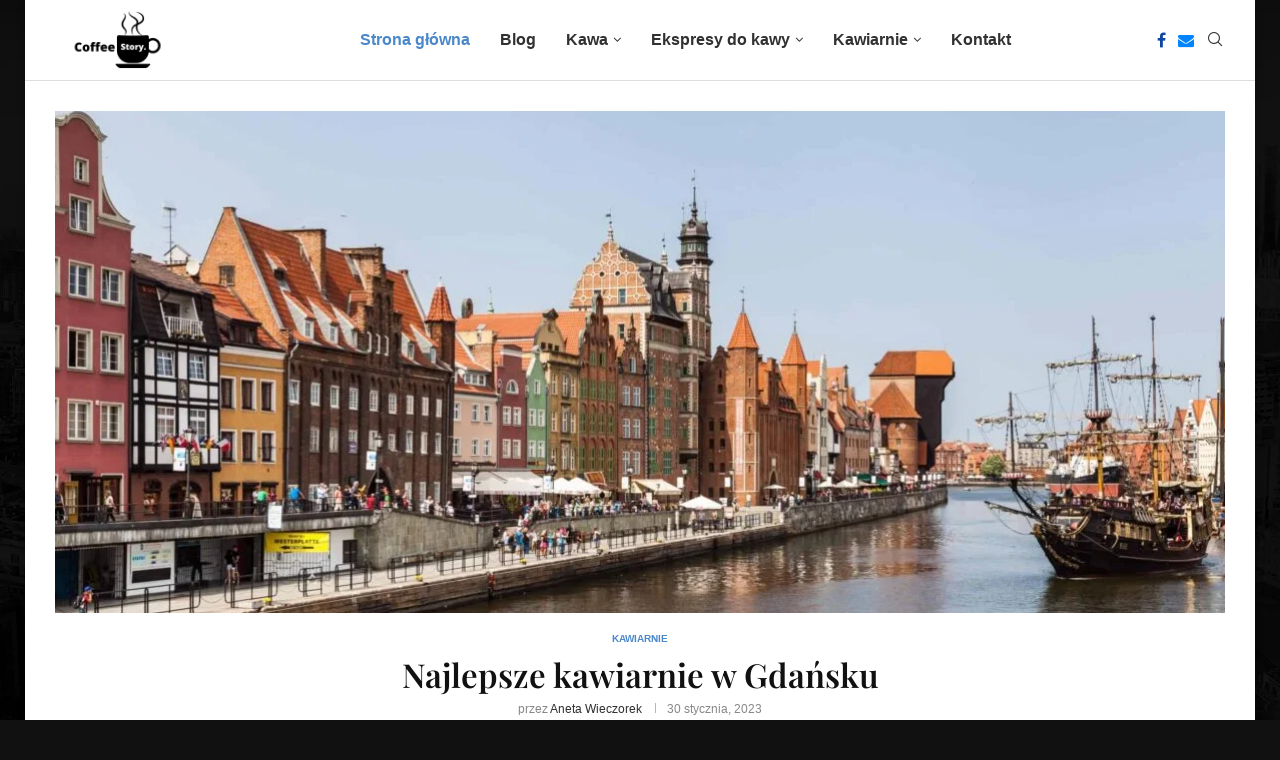

--- FILE ---
content_type: text/html; charset=UTF-8
request_url: https://coffee-story.pl/
body_size: 51011
content:
<!DOCTYPE html><html lang="pl-PL"><head><script>(function(w,i,g){w[g]=w[g]||[];if(typeof w[g].push=='function')w[g].push(i)})
(window,'GTM-TZLHTGM2','google_tags_first_party');</script><script>(function(w,d,s,l){w[l]=w[l]||[];(function(){w[l].push(arguments);})('set', 'developer_id.dYzg1YT', true);
		w[l].push({'gtm.start':new Date().getTime(),event:'gtm.js'});var f=d.getElementsByTagName(s)[0],
		j=d.createElement(s);j.async=true;j.src='/ah4r/';
		f.parentNode.insertBefore(j,f);
		})(window,document,'script','dataLayer');</script><script data-no-optimize="1">var litespeed_docref=sessionStorage.getItem("litespeed_docref");litespeed_docref&&(Object.defineProperty(document,"referrer",{get:function(){return litespeed_docref}}),sessionStorage.removeItem("litespeed_docref"));</script> <meta charset="UTF-8"><meta http-equiv="X-UA-Compatible" content="IE=edge"><meta name="viewport" content="width=device-width, initial-scale=1"><link rel="profile" href="https://gmpg.org/xfn/11"/><link rel="alternate" type="application/rss+xml" title="Coffee Story RSS Feed"
href="https://coffee-story.pl/feed/"/><link rel="alternate" type="application/atom+xml" title="Coffee Story Atom Feed"
href="https://coffee-story.pl/feed/atom/"/><link rel="pingback" href="https://coffee-story.pl/xmlrpc.php"/>
<!--[if lt IE 9]> <script src="https://coffee-story.pl/wp-content/themes/soledad/js/html5.js"></script> <![endif]--><link rel='preconnect' href='https://fonts.googleapis.com' /><link rel='preconnect' href='https://fonts.gstatic.com' /><meta http-equiv='x-dns-prefetch-control' content='on'><link rel='dns-prefetch' href='//fonts.googleapis.com' /><link rel='dns-prefetch' href='//fonts.gstatic.com' /><link rel='dns-prefetch' href='//s.gravatar.com' /><link rel='dns-prefetch' href='//www.google-analytics.com' /><meta name='robots' content='index, follow, max-image-preview:large, max-snippet:-1, max-video-preview:-1' /> <script data-cfasync="false" data-pagespeed-no-defer>var gtm4wp_datalayer_name = "dataLayer";
	var dataLayer = dataLayer || [];</script> <title>Coffee Story: Twój Przewodnik po Świecie Kawy | Historie, Przepisy, Porady - Coffee Story</title><meta name="description" content="Odkryj magię kawy z Coffee Story - od głębokich historii, przez wyśmienite przepisy, po fachowe porady. Zanurz się w kawowej kulturze i znajdź swoją idealną kawę." /><link rel="canonical" href="https://coffee-story.pl/" /><meta property="og:locale" content="pl_PL" /><meta property="og:type" content="website" /><meta property="og:title" content="Coffee Story: Twój Przewodnik po Świecie Kawy | Historie, Przepisy, Porady" /><meta property="og:description" content="Odkryj magię kawy z Coffee Story - od głębokich historii, przez wyśmienite przepisy, po fachowe porady. Zanurz się w kawowej kulturze i znajdź swoją idealną kawę." /><meta property="og:url" content="https://coffee-story.pl/" /><meta property="og:site_name" content="Coffee Story" /><meta property="article:modified_time" content="2024-03-22T14:42:42+00:00" /><meta name="twitter:card" content="summary_large_image" /> <script type="application/ld+json" class="yoast-schema-graph">{"@context":"https://schema.org","@graph":[{"@type":"WebPage","@id":"https://coffee-story.pl/","url":"https://coffee-story.pl/","name":"Coffee Story: Twój Przewodnik po Świecie Kawy | Historie, Przepisy, Porady - Coffee Story","isPartOf":{"@id":"https://coffee-story.pl/#website"},"about":{"@id":"https://coffee-story.pl/#/schema/person/529d370354ac2a4516011179be56de61"},"datePublished":"2022-03-12T02:34:52+00:00","dateModified":"2024-03-22T14:42:42+00:00","description":"Odkryj magię kawy z Coffee Story - od głębokich historii, przez wyśmienite przepisy, po fachowe porady. Zanurz się w kawowej kulturze i znajdź swoją idealną kawę.","breadcrumb":{"@id":"https://coffee-story.pl/#breadcrumb"},"inLanguage":"pl-PL","potentialAction":[{"@type":"ReadAction","target":["https://coffee-story.pl/"]}]},{"@type":"BreadcrumbList","@id":"https://coffee-story.pl/#breadcrumb","itemListElement":[{"@type":"ListItem","position":1,"name":"Strona główna"}]},{"@type":"WebSite","@id":"https://coffee-story.pl/#website","url":"https://coffee-story.pl/","name":"Coffee Story","description":"Odkryj magię kawy: historie, przepisy, porady","publisher":{"@id":"https://coffee-story.pl/#/schema/person/529d370354ac2a4516011179be56de61"},"potentialAction":[{"@type":"SearchAction","target":{"@type":"EntryPoint","urlTemplate":"https://coffee-story.pl/?s={search_term_string}"},"query-input":"required name=search_term_string"}],"inLanguage":"pl-PL"},{"@type":["Person","Organization"],"@id":"https://coffee-story.pl/#/schema/person/529d370354ac2a4516011179be56de61","name":"Aneta Wieczorek","image":{"@type":"ImageObject","inLanguage":"pl-PL","@id":"https://coffee-story.pl/#/schema/person/image/","url":"https://coffee-story.pl/wp-content/uploads/2022/07/cropped-logo.png","contentUrl":"https://coffee-story.pl/wp-content/uploads/2022/07/cropped-logo.png","width":84,"height":90,"caption":"Aneta Wieczorek"},"logo":{"@id":"https://coffee-story.pl/#/schema/person/image/"},"sameAs":["https://coffee-story.pl/"]}]}</script> <link rel='dns-prefetch' href='//fonts.googleapis.com' /><link rel="alternate" type="application/rss+xml" title="Coffee Story &raquo; Kanał z wpisami" href="https://coffee-story.pl/feed/" /><link rel="alternate" type="application/rss+xml" title="Coffee Story &raquo; Kanał z komentarzami" href="https://coffee-story.pl/comments/feed/" /><link rel="alternate" title="oEmbed (JSON)" type="application/json+oembed" href="https://coffee-story.pl/wp-json/oembed/1.0/embed?url=https%3A%2F%2Fcoffee-story.pl%2F" /><link rel="alternate" title="oEmbed (XML)" type="text/xml+oembed" href="https://coffee-story.pl/wp-json/oembed/1.0/embed?url=https%3A%2F%2Fcoffee-story.pl%2F&#038;format=xml" /><style id='wp-img-auto-sizes-contain-inline-css' type='text/css'>img:is([sizes=auto i],[sizes^="auto," i]){contain-intrinsic-size:3000px 1500px}
/*# sourceURL=wp-img-auto-sizes-contain-inline-css */</style><style id="litespeed-ccss">:root{--wp--preset--aspect-ratio--square:1;--wp--preset--aspect-ratio--4-3:4/3;--wp--preset--aspect-ratio--3-4:3/4;--wp--preset--aspect-ratio--3-2:3/2;--wp--preset--aspect-ratio--2-3:2/3;--wp--preset--aspect-ratio--16-9:16/9;--wp--preset--aspect-ratio--9-16:9/16;--wp--preset--color--black:#000;--wp--preset--color--cyan-bluish-gray:#abb8c3;--wp--preset--color--white:#fff;--wp--preset--color--pale-pink:#f78da7;--wp--preset--color--vivid-red:#cf2e2e;--wp--preset--color--luminous-vivid-orange:#ff6900;--wp--preset--color--luminous-vivid-amber:#fcb900;--wp--preset--color--light-green-cyan:#7bdcb5;--wp--preset--color--vivid-green-cyan:#00d084;--wp--preset--color--pale-cyan-blue:#8ed1fc;--wp--preset--color--vivid-cyan-blue:#0693e3;--wp--preset--color--vivid-purple:#9b51e0;--wp--preset--gradient--vivid-cyan-blue-to-vivid-purple:linear-gradient(135deg,rgba(6,147,227,1) 0%,#9b51e0 100%);--wp--preset--gradient--light-green-cyan-to-vivid-green-cyan:linear-gradient(135deg,#7adcb4 0%,#00d082 100%);--wp--preset--gradient--luminous-vivid-amber-to-luminous-vivid-orange:linear-gradient(135deg,rgba(252,185,0,1) 0%,rgba(255,105,0,1) 100%);--wp--preset--gradient--luminous-vivid-orange-to-vivid-red:linear-gradient(135deg,rgba(255,105,0,1) 0%,#cf2e2e 100%);--wp--preset--gradient--very-light-gray-to-cyan-bluish-gray:linear-gradient(135deg,#eee 0%,#a9b8c3 100%);--wp--preset--gradient--cool-to-warm-spectrum:linear-gradient(135deg,#4aeadc 0%,#9778d1 20%,#cf2aba 40%,#ee2c82 60%,#fb6962 80%,#fef84c 100%);--wp--preset--gradient--blush-light-purple:linear-gradient(135deg,#ffceec 0%,#9896f0 100%);--wp--preset--gradient--blush-bordeaux:linear-gradient(135deg,#fecda5 0%,#fe2d2d 50%,#6b003e 100%);--wp--preset--gradient--luminous-dusk:linear-gradient(135deg,#ffcb70 0%,#c751c0 50%,#4158d0 100%);--wp--preset--gradient--pale-ocean:linear-gradient(135deg,#fff5cb 0%,#b6e3d4 50%,#33a7b5 100%);--wp--preset--gradient--electric-grass:linear-gradient(135deg,#caf880 0%,#71ce7e 100%);--wp--preset--gradient--midnight:linear-gradient(135deg,#020381 0%,#2874fc 100%);--wp--preset--font-size--small:12px;--wp--preset--font-size--medium:20px;--wp--preset--font-size--large:32px;--wp--preset--font-size--x-large:42px;--wp--preset--font-size--normal:14px;--wp--preset--font-size--huge:42px;--wp--preset--spacing--20:.44rem;--wp--preset--spacing--30:.67rem;--wp--preset--spacing--40:1rem;--wp--preset--spacing--50:1.5rem;--wp--preset--spacing--60:2.25rem;--wp--preset--spacing--70:3.38rem;--wp--preset--spacing--80:5.06rem;--wp--preset--shadow--natural:6px 6px 9px rgba(0,0,0,.2);--wp--preset--shadow--deep:12px 12px 50px rgba(0,0,0,.4);--wp--preset--shadow--sharp:6px 6px 0px rgba(0,0,0,.2);--wp--preset--shadow--outlined:6px 6px 0px -3px rgba(255,255,255,1),6px 6px rgba(0,0,0,1);--wp--preset--shadow--crisp:6px 6px 0px rgba(0,0,0,1)}.menu-item-object-language_switcher .trp-flag-image{display:inline-block;margin:-1px 5px;vertical-align:baseline;padding:0;border:0;border-radius:0}.trp-language-switcher{height:42px;position:relative;box-sizing:border-box;width:200px;text-overflow:ellipsis;white-space:nowrap}.trp-language-switcher>div{box-sizing:border-box;padding:4px 20px 3px 13px;border:1.5px solid #949494;border-radius:2px;background-image:url(/wp-content/plugins/translatepress-multilingual/assets/images/arrow-down-3101.svg);background-repeat:no-repeat;background-position:calc(100% - 20px) calc(1em + 2px),calc(100% - 3px) calc(1em + 0px);background-size:8px 8px,8px 8px;background-repeat:no-repeat;background-color:#fff}.trp-language-switcher .trp-ls-shortcode-current-language{display:inline-block}.trp-language-switcher .trp-ls-shortcode-language{display:inline-block;height:1px;overflow:hidden;visibility:hidden;z-index:1;max-height:250px;overflow-y:auto;left:0;top:0;min-height:auto}#trp_ald_modal_container{background-color:rgba(0,0,0,.2);top:50%;left:50%;transform:translate(-50%,-50%);width:100%;height:100%;position:fixed;z-index:2000000000000}#trp_ald_modal_popup{box-shadow:0 0 10px #6c7781;top:40px!important;position:relative}#trp_ald_modal_popup{background-color:#f0f0ee;width:570px;max-width:75%;border:1px solid #4c6066;padding:25px 40px;margin:auto}#trp_ald_popup_text{text-align:left;font-size:17px}.trp_ald_select_and_button{display:flex;justify-content:space-between;margin-top:14px;font-size:17px}.trp_ald_button{margin-left:12px;width:287px}#trp_ald_popup_change_language{text-transform:none;width:100%;background:#2271b1;border-color:#2271b1;color:#fff;text-decoration:none;text-shadow:none;justify-content:center;align-items:center;display:inline-grid;font-weight:400;font-size:17px;height:50px;min-height:30px;margin:0;padding:0;border-width:1px;border-style:solid;-webkit-appearance:none;border-radius:3px;white-space:nowrap;box-sizing:border-box}#trp_ald_x_button_and_textarea{text-decoration:none;display:flex;vertical-align:middle;align-items:center;color:#0085ba!important;font-size:14px;margin-top:15px;width:50%;height:100%}#trp_ald_x_button_textarea{text-decoration:underline;margin-bottom:3px;height:auto;width:auto;color:#0085ba!important;text-align:left}#trp_ald_modal_popup #trp_ald_x_button{display:inline-table;width:0;background:0 0;padding:0;border:none;text-decoration:none;color:transparent;-webkit-backface-visibility:hidden;outline:none;z-index:1}#trp_ald_modal_popup #trp_ald_x_button:before{content:"\f153";font:normal 16px/20px dashicons;text-align:center;color:#0085ba!important;background:0 0!important;-webkit-font-smoothing:antialiased}.trp_ald_ls_container{height:50px;width:100%;color:#4c6066;font-size:19px}.trp_ald_ls_container .trp-language-switcher-container{width:100%;margin:0}.trp_ald_ls_container .trp-language-switcher-container>div{background-image:linear-gradient(60deg,transparent 50%,#c9c0bb 50%),linear-gradient(120deg,#c9c0bb 50%,transparent 50%);background-position:calc(100% - 18px) calc(1em),calc(100% - 12px) calc(1em);background-size:6px 12px,6px 12px;background-repeat:no-repeat}.trp_ald_ls_container .trp-ls-shortcode-current-language{width:100%;height:50px;justify-content:left;padding-bottom:12px;border:2px solid #c9c0bb;padding-top:8px;padding-right:33px;vertical-align:middle;color:#4c6066;font-size:18px;overflow:hidden}.trp_ald_ls_container .trp-ls-shortcode-language{width:100%;height:50px;justify-content:left;border:2px solid #c9c0bb;z-index:1000000000000000}.trp_ald_ls_container .trp-ald-popup-select{padding-top:5px;padding-bottom:5px;padding-right:33px;font-size:18px;margin-right:-15px}.trp_ald_ls_container .trp-ls-shortcode-current-language{padding-bottom:12px;padding-top:6px;vertical-align:middle;color:#4c6066;font-size:18px}.trp_ald_ls_container .trp-ls-shortcode-language{padding-bottom:3px;padding-top:3px;vertical-align:middle;color:#4c6066;font-size:18px}.trp_ald_ls_container .trp-ls-shortcode-current-language img.trp-flag-image{display:inline-block;padding-top:9px;margin-left:8px;margin-right:8px}.trp_ald_ls_container .trp-ls-shortcode-language img.trp-flag-image{display:inline-block;padding-top:9px;margin-left:8px;margin-right:8px}#trp_ald_popup_select_container .trp-ls-shortcode-language{display:none}@media screen and (max-width:780px){#trp_ald_modal_popup{width:80%}.trp_ald_select_and_button{display:block;margin-top:32px}.trp_ald_button{width:100%;margin-left:0;margin-top:14px}#trp_ald_x_button_and_textarea{width:100%}}button::-moz-focus-inner{padding:0;border:0}*{box-sizing:border-box;-webkit-box-sizing:border-box;-moz-box-sizing:border-box;-moz-box-sizing:border-box;outline:0}*,body,div,form,h3,html,input,li,ul{margin:0;padding:0}input{background-color:transparent}img{border:0}li,ul{list-style:none}h3{font-size:100%;font-weight:400}img{max-width:100%;vertical-align:top;height:auto}a img{border:none}body:not(.penci-fawesome-ver5) .penci-faicon{font-family:FontAwesome;font-weight:400}button,input[type=text]{-webkit-appearance:none;border-radius:0;-webkit-border-radius:0}body,html{-webkit-font-smoothing:antialiased}body{font-family:var(--pcbody-font);color:#313131;background-color:#fff;font-size:14px;overflow-x:hidden;text-rendering:optimizeLegibility;-webkit-font-smoothing:antialiased;-moz-osx-font-smoothing:grayscale;--pcbg-cl:#fff;--pctext-cl:#313131;--pcborder-cl:#dedede;--pcheading-cl:#313131;--pcmeta-cl:#888;--pcaccent-cl:#6eb48c;--pcbody-font:"PT Serif",serif;--pchead-font:"Raleway",sans-serif;--pchead-wei:bold;--pchd-mg:60px;--pcctain:1170px;--pcctain2:1400px;--pcajs_tcl:var(--pcheading-cl);--pcajs_thcl:var(--pcaccent-cl);--pcajs_mcl:var(--pcmeta-cl);--pcajs_mhcl:var(--pcmeta-cl);--pcajs_ncl:var(--pctext-cl);--pcajs_bcl:var(--pcborder-cl);--pcajs_bgcl:var(--pcbg-cl);--pcajs_bghcl:#f9f9f9;--pcajs_tfz:13px;--pcajs_mfz:12px;--pcajs_nfz:13px}input[type=text]{font-family:var(--pcbody-font);padding:11px 20px;max-width:100%;width:100%;border:1px solid var(--pcborder-cl);border-radius:0;background-color:transparent;box-shadow:none;color:var(--pctext-cl);vertical-align:middle;font-size:inherit}[type=submit],button{font-family:var(--pchead-font);font-weight:var(--pchead-wei);padding:12px 20px;font-size:13px;line-height:1.2;background-color:var(--pcaccent-cl);color:#fff;text-align:center;display:inline-block;outline:0;border:0;border-radius:0;box-shadow:none;text-decoration:none;text-shadow:none;text-transform:uppercase}a{text-decoration:none;color:var(--pcaccent-cl);outline:0}h3{font-family:var(--pchead-font);font-style:normal;font-weight:var(--pchead-wei);line-height:1.35}.container{width:var(--pcctain);margin:0 auto}body:not(.penci-fawesome-ver5) .penci-faicon.fa-facebook:before{content:"\f09a"}#main{width:100%}.penci-clearfix{clear:both}.penci-clearfix:after,.penci-clearfix:before{content:"";display:table;clear:both}.wrapper-boxed{overflow:hidden}body.penci-body-boxed{background:#f5f5f5;background-position:center center;background-size:cover;background-repeat:no-repeat;background-attachment:fixed}.wrapper-boxed.enable-boxed{background:#fff;max-width:calc(var(--pcctain) + 60px);display:block;overflow:hidden;margin:0 auto;box-shadow:0 5px 8px rgba(0,0,0,.2);-webkit-box-shadow:0 5px 8px rgba(0,0,0,.2);-moz-box-shadow:0 5px 8px rgba(0,0,0,.2)}ul.penci-topbar-menu{display:inline-block;vertical-align:top;padding:0;margin:0}ul.penci-topbar-menu li{position:relative}ul.penci-topbar-menu>li{display:inline-block;float:left;margin-right:20px}ul.penci-topbar-menu>li:last-child{margin-right:0}ul.penci-topbar-menu>li a{color:#fff;background:0 0;font-size:11px;text-transform:uppercase;line-height:32px;font-family:var(--pchead-font);font-weight:var(--pchead-wei)}ul.penci-topbar-menu>li>a{display:inline-block;vertical-align:top}.top-search-classes{float:right;width:20px;text-align:center;margin-right:0}.top-search-classes>a{font-size:14px;line-height:58px;display:block;height:58px;color:#313131;background:0 0}.top-search-classes>a>i{width:20px}body .navigation .menu .sub-menu{-webkit-transform-origin:0 0;-moz-transform-origin:0 0;-ms-transform-origin:0 0;-o-transform-origin:0 0;transform-origin:0 0}body.pcmn-drdw-style-slide_down .navigation .menu .sub-menu{-webkit-transform:rotateX(-90deg);-moz-transform:rotateX(-90deg);-ms-transform:rotateX(-90deg);-o-transform:rotateX(-90deg);transform:rotateX(-90deg)}#sidebar-nav,.penci-menu-hbg{position:fixed!important;top:0;height:100%;z-index:99997;width:270px;overflow-y:auto;padding:30px 20px 20px;background:#fff;left:0;transform:translateX(-270px);-webkit-transform:translateX(-270px);-moz-transform:translateX(-270px)}@media only screen and (min-width:961px){#sidebar-nav{display:none}}.penci-menu-hbg{width:330px;transform:translateX(-330px);-webkit-transform:translateX(-330px);-moz-transform:translateX(-330px)}.penci-menu-hbg::-webkit-scrollbar{width:0}#sidebar-nav::-webkit-scrollbar{width:6px;background:#848484}#sidebar-nav::-webkit-scrollbar-thumb{background-color:#313131;border-radius:0;-webkit-border-radius:0;-moz-border-radius:0}#sidebar-nav::-webkit-scrollbar-corner{background-color:#dedede}#sidebar-nav-logo{padding:0 20px 20px;text-align:center;margin:0 0 15px;position:relative}#sidebar-nav-logo:before{content:"";width:60px;height:1px;background:var(--pcaccent-cl);position:absolute;bottom:0;left:50%;margin-left:-30px}.header-social.sidebar-nav-social{margin:0 0 43px;padding:0 10px}.header-social.sidebar-nav-social .inner-header-social:after,.header-social.sidebar-nav-social .inner-header-social:before{content:none}.header-social.sidebar-nav-social a i{color:#313131}.penci-social-textcolored a i.fa-facebook{color:#0d47a1!important}.penci-social-textcolored a i.fa-envelope{color:#0084ff!important}#sidebar-nav .menu,.penci-menu-hbg .menu{margin:0;list-style:none}#sidebar-nav .menu li,.penci-menu-hbg .menu li{display:block;border-bottom:1px solid #dedede;padding:0;margin-bottom:0}#sidebar-nav .menu>li:last-child,.penci-menu-hbg .menu ul>li:last-child,.penci-menu-hbg .menu>li:last-child{border-bottom:none}#sidebar-nav .menu li a,.penci-menu-hbg .menu li a{font-size:13px;font-weight:400;letter-spacing:0;text-transform:uppercase;color:#313131;margin:0;position:relative;padding:13px 0;display:block;line-height:1.3em;font-family:var(--pchead-font);font-weight:var(--pchead-wei)}.penci-menu-hbg .menu li a{text-decoration:none}.penci-menu-hbg .menu li.menu-item-has-children a{padding-right:17px}.penci-menu-hbg ul.sub-menu{border-top:1px solid #dedede;display:none;padding:10px 0 10px 12px}.penci-menu-hbg ul.sub-menu{margin:0}.penci-menu-hbg ul.sub-menu li{overflow:hidden;border:none}.penci-menu-hbg ul.sub-menu li a{margin:0;padding:10px 0}#close-sidebar-nav{position:fixed;visibility:hidden;opacity:0;text-decoration:none;top:0;left:0;font-size:1.4em;color:#313131;padding:10px;height:100%;background:rgba(0,0,0,.8);right:0;z-index:99996}#close-sidebar-nav i{display:none;width:24px;height:24px;background-color:#fff;line-height:24px;text-align:center;border-radius:12px;font-size:14px}.penci-menu-hbg{background-repeat:no-repeat;background-position:center center}.penci-menu-hbg{padding-bottom:30px}.pcheader-icon{float:right;width:20px;text-align:center}.pcheader-icon>a{height:58px;font-size:14px;line-height:58px;color:#313131;background:0 0;display:block}.show-search{position:absolute;left:0;width:100%;top:0;height:58px;background:#fff;text-align:left;z-index:200;display:none}.show-search form.pc-searchform input.search-input{padding:15px 35px 15px 0;border:none;position:absolute;top:0;left:0;width:100%;z-index:3;color:#313131;height:58px;line-height:28px;box-sizing:border-box;-moz-box-sizing:border-box;-webkit-box-sizing:border-box;background:0 0;font-weight:400;letter-spacing:0;font-size:13px}.show-search form.pc-searchform i{display:none}.show-search a.close-search{position:absolute;width:20px;height:60px;display:inline-block;right:0;top:0;z-index:5;text-align:center;line-height:60px;font-size:16px;color:#313131}.show-search a.close-search i{font-size:70%}form.pc-searchform .searchsubmit{display:none}.header-search-style-showup .penci-top-search{position:relative}.header-search-style-showup .show-search{left:auto;right:0;width:300px;top:100%;padding:20px;border-top:4px solid var(--pcaccent-cl);height:auto!important;visibility:hidden;display:block;-webkit-transform-origin:0 0;-moz-transform-origin:0 0;-ms-transform-origin:0 0;-o-transform-origin:0 0;transform-origin:0 0;-webkit-transform:rotateX(-90deg);-moz-transform:rotateX(-90deg);-ms-transform:rotateX(-90deg);-o-transform:rotateX(-90deg);transform:rotateX(-90deg);box-shadow:0 3px 3px rgba(190,190,190,.6);-webkit-box-shadow:0 3px 3px rgba(190,190,190,.6);-moz-box-shadow:0 3px 3px rgba(190,190,190,.6)}.header-search-style-showup .show-search{height:auto!important}.header-search-style-showup .show-search:before{visibility:hidden;opacity:0;content:"";display:block;position:absolute;top:-9px;right:5px;margin:0 auto;width:0;height:0;border-style:solid;border-width:0 6px 6px;-webkit-transform:translate3d(0,5px,0);transform:translate3d(0,5px,0);border-color:transparent transparent var(--pcaccent-cl) transparent;border-bottom-color:var(--pcaccent-cl)}.header-search-style-showup .show-search form.pc-searchform input.search-input{border:1px solid var(--pcborder-cl);border-right:0;height:40px!important;padding:5px 12px!important;position:relative}.header-search-style-showup .show-search a.close-search{display:none}.header-search-style-showup .show-search form.pc-searchform .searchsubmit{display:block;border:0;padding:0 16px;font-size:13px;font-weight:var(--pchead-wei);font-family:var(--pchead-font);background-color:var(--pcaccent-cl);color:#fff;text-transform:uppercase;white-space:nowrap}.header-search-style-showup .show-search .pc-searchform-inner{display:flex}.pcheader-icon a i{line-height:inherit;vertical-align:top}.header-social{display:block;text-align:center;margin:20px 0 0}.header-social .inner-header-social{display:inline-block;vertical-align:top;position:relative}.header-social a{align-items:center;display:inline-flex;vertical-align:middle;margin-right:13px}.header-social a:last-child{margin-right:0}.header-social a i{font-size:14px;color:#313131;vertical-align:top}.penci-image-holder{position:relative;width:100%;background:#f5f5f5;display:inline-block;vertical-align:top;background-repeat:no-repeat;background-position:center center;background-size:cover;-webkit-background-size:cover;-moz-background-size:cover;-o-background-size:cover;overflow:hidden}.penci-image-holder:before{display:block;content:"";width:100%;padding-top:66.6667%;background:0 0!important;box-shadow:none!important}.penci-image-holder:not([style*=background-image]),.penci-lazy:not(.lazyloaded),.penci-lazy[src*="20xmlns='http://www.w3.org/2000/svg'"]{background-image:linear-gradient(to left,#f5f5f5 0,#efefef 15%,#f5f5f5 40%,#f5f5f5 100%);background-repeat:no-repeat!important;background-color:#f5f5f5;background-size:900px 1700px!important;animation:pencipreload .6s infinite linear forwards;-webkit-animation:pencipreload .6s infinite linear forwards}@-webkit-keyframes pencipreload{from{background-position:-800px 0}to{background-position:100px 0}}@keyframes pencipreload{from{background-position:-800px 0}to{background-position:100px 0}}.pc-wrapbuilder-header{--pchb-socialw:28px;--pchb-m-socialw:28px}.penci_nav_row{position:relative;display:-webkit-flex;display:-ms-flexbox;display:flex;-webkit-flex-flow:row nowrap;flex-flow:row nowrap;-webkit-align-items:center;-ms-flex-align:center;align-items:center;-webkit-justify-content:space-between;-ms-flex-pack:justify;justify-content:space-between;height:100%;margin-left:-10px;margin-right:-10px}.pcmiddle-center .penci_nav_center,.pcmiddle-center .penci_nav_left,.pcmiddle-center .penci_nav_right{display:flex;flex-direction:row;align-items:center}.pcmiddle-center .penci_nav_left,.pcmiddle-center .penci_nav_right{flex:1 1 0}.pcmiddle-center .penci_nav_left,.pcmiddle-normal .penci_nav_alignleft{justify-content:flex-start}.pcmiddle-center .penci_nav_right,.pcmiddle-normal .penci_nav_alignright{justify-content:flex-end}.pcmiddle-center .penci_nav_aligncenter,.pcmiddle-normal .penci_nav_aligncenter{justify-content:center}.pcmiddle-normal .penci_nav_center{flex:1 1 0}.pc-builder-menu .navigation{background-color:transparent;border:0;height:auto}.penci-desktop-midbar,.penci-desktop-sticky-mid,.penci-mobile-midbar{padding-top:10px;padding-bottom:10px;background-size:cover;background-repeat:no-repeat;background-attachment:scroll}.penci-desktop-midbar{background-color:#fff}.pc-wrapbuilder-header{margin-bottom:var(--pchd-mg)}.page-template-page-fullwidth .pc-wrapbuilder-header{margin-bottom:0}.pc-wrapbuilder-header .header-social .inner-header-social{display:flex;position:relative}.pc-wrapbuilder-header #penci_off_canvas .header-social .inner-header-social{display:inline-block}@media only screen and (max-width:479px){#penci_off_canvas .penci-builder-element.header-social a{margin-bottom:10px}}.pc-wrapbuilder-header .header-social.mobile-social .inner-header-social{justify-content:center}.navigation{background:#fff;height:60px;z-index:9999;width:100%;-webkit-backface-visibility:hidden;border-bottom:1px solid #ececec}.navigation.mobile-menu{background-color:transparent;height:unset}.navigation .menu{float:left}.navigation ul.menu>li{display:inline-block;position:relative;float:left;margin-right:30px}.navigation .menu>li:last-child{margin-right:0}.navigation .menu>li>a,.navigation .sub-menu>li>a{font-family:var(--pchead-font);font-size:12px;color:#313131;text-transform:uppercase;display:inline-block;position:relative;font-weight:var(--pchead-wei);text-decoration:none}.navigation .menu>li>a{line-height:58px}.navigation ul.menu>li>a:before{content:"";position:absolute;bottom:calc(50% - 12px);left:50%;height:2px;width:0;background:var(--pcaccent-cl)}.navigation .menu li.current-menu-item>a,.navigation .menu>li.current-menu-item>a{color:var(--pcaccent-cl)}.navigation .button-menu-mobile{display:none;float:left;text-align:center;color:#313131;font-size:21px}.pb-logo-sidebar-mobile{text-align:center}.navigation .menu .sub-menu{visibility:hidden;opacity:0;position:absolute;left:0;z-index:9999;box-shadow:0 3px 3px rgba(190,190,190,.6);-webkit-box-shadow:0 3px 3px rgba(190,190,190,.6);-moz-box-shadow:0 3px 3px rgba(190,190,190,.6);border-top:1px solid #ececec;margin-top:0;background:#fff}.navigation ul.menu ul.sub-menu li a{margin:0 20px;padding:12px 0;font-size:12px;min-width:200px;line-height:1.4;border-bottom:1px solid #e0e0e0;text-align:left;border-left:none!important;position:relative;overflow:hidden;vertical-align:top}.navigation ul.menu ul.sub-menu li{padding-right:0;margin-right:0;float:none;position:relative;width:100%}.navigation .menu ul.sub-menu>li:last-child>a{border-bottom:none}.navigation.menu-style-2 ul.menu>li>a:before{content:none;display:none}.navigation ul.menu>li.menu-item-has-children>a:after{font-family:FontAwesome;content:"\f107";margin-left:5px;color:inherit;font-size:13px;font-weight:400;width:auto;display:inline-block;vertical-align:top;line-height:inherit}.navigation.menu-style-2 .menu .sub-menu{border-top:4px solid #e0e0e0;padding:8px 0}.navigation.menu-style-2 ul.menu ul.sub-menu:before{width:0;height:4px;top:-4px;position:absolute;background:var(--pcaccent-cl);left:0;content:""}.navigation.menu-style-2 ul.menu ul.sub-menu a{padding:8px 0;border:none!important}.penci-header-image-logo{--pchb-logo-title-size:40px;--pchb-logo-title-font:var(--pchead-font);--pchb-logo-title-fw:"400";--pchb-logo-title-fs:"normal";--pchb-logo-slogan-size:14px;--pchb-logo-slogan-font:"inherit";--pchb-logo-slogan-fw:"400";--pchb-logo-slogan-fs:"normal";--pchb-logo-title-color:"inherit";--pchb-logo-slogan-color:var(--pctext-cl)}.pc-logo-sticky{--pchb-logo-s-title-size:40px;--pchb-logo-s-title-font:var(--pchead-font);--pchb-logo-s-title-fw:"400";--pchb-logo-s-title-fs:"normal";--pchb-logo-s-slogan-size:14px;--pchb-logo-s-slogan-font:"inherit";--pchb-logo-s-slogan-fw:"400";--pchb-logo-s-slogan-fs:"normal";--pchb-logo-s-title-color:"inherit";--pchb-logo-s-slogan-color:"inherit"}.pb-logo-sidebar-mobile{--pchb-logo-sm-title-size:40px;--pchb-logo-sm-title-font:var(--pchead-font);--pchb-logo-sm-title-fw:"400";--pchb-logo-sm-title-fs:"normal";--pchb-logo-sm-slogan-size:14px;--pchb-logo-sm-slogan-font:"inherit";--pchb-logo-sm-slogan-fw:"400";--pchb-logo-sm-slogan-fs:"normal";--pchb-logo-sm-title-color:"inherit";--pchb-logo-sm-slogan-color:"inherit"}.penci-builder-element.header-social a i{width:var(--pchb-socialw);height:var(--pchb-socialw);line-height:calc(var(--pchb-socialw) - 2px);background:0 0;border:1px solid #e0e0e0;margin:0;display:inline-block;text-align:center;color:var(--pctext-cl)}.penci-builder-element.header-social.mobile-social a i{width:var(--pchb-m-socialw);height:var(--pchb-m-socialw);line-height:calc(var(--pchb-m-socialw) - 2px)}.penci-builder-element.header-social a{margin-right:10px}body:not(.rtl) .penci-builder-element.header-social a:last-child{margin-right:0!important}.penci-builder-element.header-social .penci-social-simple a i{line-height:1;width:auto!important;height:auto!important;border-color:transparent!important;background-color:transparent!important}.penci-builder-element.header-social{margin-top:0}.pc-builder-element.pc-main-menu{--pchb-main-menu-font:var(--pchead-font);--pchb-main-menu-fs:12px;--pchb-main-menu-lh:58px;--pchb-main-menu-fs_l2:var(--pchb-main-menu-fs);--pchb-main-menu-cl:#313131;--pchb-main-menu-fw:bold;--pchb-main-menu-tt:uppercase;--pchb-main-menu-mg:30px;--pchb-main-menu-mgi:0;--pchb-mainm-linect:""}.pc-builder-element.pc-main-menu .navigation .menu ul.sub-menu li a,.pc-builder-element.pc-main-menu .navigation .menu>li>a{font-family:var(--pchb-main-menu-font);font-size:var(--pchb-main-menu-fs);font-weight:var(--pchb-main-menu-fw);color:var(--pchb-main-menu-cl);letter-spacing:0;text-transform:var(--pchb-main-menu-tt)}.pc-builder-element.pc-main-menu .navigation .menu li.current-menu-item>a,.pc-builder-element.pc-main-menu .navigation .menu>li.current-menu-item>a{color:var(--pcaccent-cl)}.pc-builder-element.pc-main-menu .navigation ul.menu ul.sub-menu li a{font-size:var(--pchb-main-menu-fs_l2)}.pc-builder-element.pc-main-menu .navigation ul.menu>li{margin-right:var(--pchb-main-menu-mg)}.pc-builder-element.pc-main-menu .navigation ul.menu>li:last-child{margin-right:0}.pc-builder-element.pc-main-menu .navigation .menu>li>a{line-height:var(--pchb-main-menu-lh)}.penci_header.penci_builder_sticky_header_desktop{position:fixed;top:0;left:0;right:0;z-index:9998;opacity:0;visibility:hidden;transform:translate3d(0,-100%,0);background-color:#fff;border-style:solid;border-width:0}.penci_header.main-builder-header{border-width:0}.penci_navbar_mobile{background:var(--pcbg-cl)}.penci-header-image-logo img,.penci_builder_sticky_header_desktop .penci-header-image-logo img{width:auto;height:auto}.pc-builder-element .search-click,.pc-builder-element.penci-top-search .search-click{height:unset;line-height:unset;display:inline-block}@media only screen and (min-width:961px){.penci_navbar_mobile{display:none}}@media only screen and (max-width:960px){.penci_builder_sticky_header_desktop,.penci_header.penci-header-builder.main-builder-header,.penci_header.penci_builder_sticky_header_desktop{display:none!important}}@media only screen and (max-width:479px){.penci_navbar_mobile .container{padding-left:10px;padding-right:10px}}.penci_navbar_mobile .navigation{border:0}.penci_navbar_mobile .navigation .button-menu-mobile{display:block}.penci-header-builder.shadow-enable,.penci_builder_sticky_header_desktop.shadow-enable{box-shadow:0 1px 5px rgba(190,190,190,.46);-webkit-box-shadow:0 1px 5px rgba(190,190,190,.46);-moz-box-shadow:0 1px 5px rgba(190,190,190,.46);border-color:transparent;border-width:0}.penci-top-search.pc-builder-element{width:auto}.penci_navbar_mobile .navigation.mobile-menu{width:auto;float:none}.penci-builder-mobile-sidebar-nav{position:fixed;top:0;height:100%;z-index:100001;width:330px;overflow-y:auto;padding:30px 20px 20px;background:#fff;left:0;transform:translateX(-330px);-webkit-transform:translateX(-330px);-moz-transform:translateX(-330px)}.close-mobile-menu-builder{position:fixed;visibility:hidden;opacity:0;text-decoration:none;top:0;left:0;font-size:1.4em;color:#313131;padding:10px;height:100%;background:rgba(0,0,0,.8);right:0;z-index:100000}.close-mobile-menu-builder i{display:inline-block;width:24px;height:24px;background-color:#fff;line-height:24px;text-align:center;border-radius:12px;font-size:14px}.pc-builder-menu.pc-dropdown-menu{--pchb-dd-fn:var(--pchead-font);--pchb-dd-fw:var(--pchead-wei);--pchb-dd-lv1:13px;--pchb-dd-lv2:13px;--pchb-dd-tt:uppercase}.pc-builder-menu.pc-dropdown-menu .menu li a{font-family:var(--pchb-dd-fn);font-weight:var(--pchb-dd-fw);font-size:var(--pchb-dd-lv1);text-transform:var(--pchb-dd-tt)}.pc-builder-menu.pc-dropdown-menu .menu li li a{font-size:var(--pchb-dd-lv2)}.penci-builder-element.pc-search-form{max-width:300px;width:100%}.penci-builder-element.pc-search-form-sidebar{max-width:100%;width:100%}.penci-builder-element.pc-search-form-sidebar{--pcs-s-txt-cl:var(--pctext-cl)}.penci-builder-element.pc-search-form-sidebar form.pc-searchform input.search-input{color:var(--pcs-s-txt-cl)}.penci-builder-element.pc-search-form-sidebar form.pc-searchform input.search-input:-ms-input-placeholder{color:var(--pcs-s-txt-cl)}.penci-builder-element.pc-search-form-sidebar form.pc-searchform input.search-input::-ms-input-placeholder{color:var(--pcs-s-txt-cl)}.penci_nav_col{display:flex;align-items:center;flex-direction:row;padding-left:10px;padding-right:10px}.penci_nav_col>:not(:first-child){margin-left:10px}.penci-header-builder .pcheader-icon>a,.penci-header-builder .top-search-classes>a{height:auto;line-height:unset}.header-search-style-showup .penci-header-builder .show-search,.header-search-style-showup .penci_navbar_mobile .show-search{top:calc(100% + 10px)}.penci-builder-item-wrap>div:not(:last-child){margin-bottom:20px}.pc-builder-element.pc-logo img{max-height:60px}.pc-wrapbuilder-header{--pchd-sinput-txt:var(--pctext-cl)}.header-search-style-showup .pc-wrapbuilder-header .show-search form.pc-searchform input.search-input{color:var(--pchd-sinput-txt)}.header-search-style-showup .pc-wrapbuilder-header .show-search form.pc-searchform input.search-input:-ms-input-placeholder{color:var(--pchd-sinput-txt)}.header-search-style-showup .pc-wrapbuilder-header .show-search form.pc-searchform input.search-input::-ms-input-placeholder{color:var(--pchd-sinput-txt)}.penci-biggrid{--pcgap:4px}.penci-biggrid-wrapper{margin-bottom:20px}.penci-biggrid-inner{overflow:hidden;display:block}.penci-biggrid-wrapper .pcbg-content-inner{z-index:5}.penci-dflex{display:flex;display:-webkit-flex;display:-ms-flexbox;-webkit-flex-flow:row wrap;-ms-flex-flow:row wrap;flex-flow:row wrap;align-items:flex-start}.penci-bgstyle-1 .penci-dflex{margin-left:-10px;margin-right:-10px;width:calc(100% + 20px)}.penci-bgstyle-1 .penci-dflex .penci-bgitem{padding:0 10px;margin-bottom:20px}.penci-grid-col-1 .penci-dflex .penci-bgitem{flex:0 0 100%}.penci-grid-col-4 .penci-dflex .penci-bgitem{flex:0 0 25%}.pcbg-thumb,.penci-bgitin{position:relative;overflow:hidden}.penci-bgmain{display:flex;flex-direction:column;position:relative}.pcbg-bgoverlay,.pcbg-bgoverlaytext,.pcbg-content{position:absolute;left:0;right:0;top:0;bottom:0;width:100%;height:100%;display:block}.penci-bgrid-content-below .pcbg-content{position:static}.pcbg-bgoverlaytext{z-index:-1}.pcbg-content-flex{display:flex;height:100%;width:100%;z-index:1;align-items:flex-end}.pcbg-content-inner{padding:20px;position:relative;z-index:1;display:block;width:100%}.pcbg-content-inner .pcbg-above{line-height:1;margin-bottom:2px}.pcbg-content-inner .cat>a.penci-cat-name{color:inherit}.penci-biggrid-data .pcbg-content-inner .pcbg-title{font-size:18px}.penci-biggrid-data .pcbg-content-inner .pcbg-title a{font-size:inherit}.penci-biggrid-data .pcbg-content-inner .pcbg-title,.penci-biggrid-data .pcbg-content-inner .pcbg-title a{letter-spacing:0;text-decoration:none;margin:0}.pcbg-content-inner .pcbg-meta{margin-top:6px;line-height:1.3;font-size:14px}.pcbg-above{font-size:14px}.pcbg-content-inner .pcbg-meta>div{margin-top:10px}.pcbg-content-inner .pcbg-meta>div:first-child{margin-top:0}.pcbg-thumbin{display:block;margin:-1px}@media screen and (max-width:767px){.pcbg-content-inner{padding:15px}}@media screen and (max-width:960px){.penci-grid-col-4 .penci-bgitem{flex:0 0 50%}}@media screen and (max-width:767px){.penci-dflex .penci-bgitem,.penci-grid-col-4 .penci-dflex .penci-bgitem,.penci-grid-mcol-1 .penci-dflex .penci-bgitem{flex:0 0 100%}.penci-grid-mcol-2 .penci-dflex .penci-bgitem{flex:0 0 50%}}.cat>a.penci-cat-name{font-size:13px;color:var(--pcaccent-cl);line-height:1.2;margin:0 15px 0 0;padding-right:10px;display:inline-block;vertical-align:top;background:0 0;font-weight:400;margin-bottom:5px;position:relative;text-decoration:none}.cat>a.penci-cat-name:after{content:"";display:inline-block;border:1px solid;font-size:12px;margin-left:10px;position:absolute;top:50%;margin-top:-3px;width:3px;height:3px;transform:rotate(45deg);-moz-transform:rotate(45deg);-webkit-transform:rotate(45deg);box-sizing:unset;-webkit-box-sizing:unset;opacity:.65}.cat>a.penci-cat-name:first-child{margin-left:0}.cat>a.penci-cat-name:last-child{margin-right:0;padding:0}.cat>a.penci-cat-name:last-child:after{content:none;display:none}.grid-post-box-meta{margin:12px 0 0;font-size:14px}.grid-post-box-meta span{color:#888}.grid-post-box-meta a,.grid-post-box-meta span{font-size:inherit}.grid-post-box-meta span:after{content:"";width:1px;height:10px;background:#dedede;margin:0 8px 0 10px;border-right:1px solid;background:0 0!important;opacity:.6;display:inline-block}.grid-post-box-meta span:last-child:after{content:none;display:none}.grid-post-box-meta span a{color:#313131}form.pc-searchform{position:relative}form.pc-searchform input.search-input{border:1px solid #e9e9e9;background:0 0;padding:12px 40px 12px 20px;color:#313131;font-size:13px;font-family:var(--pcbody-font);font-weight:400;width:100%}form.pc-searchform i{position:absolute;color:var(--pctext-cl);top:50%;transform:translateY(-50%);-webkit-transform:translateY(-50%);right:20px;z-index:1;font-size:15px;opacity:.9}@media only screen and (max-width:479px){.penci-menu-hbg{width:330px!important}}@media only screen and (max-width:1169px){ul.penci-topbar-menu>li>a{line-height:1.6}}@media only screen and (min-width:961px) and (max-width:1169px){.container{width:940px}.wrapper-boxed.enable-boxed{max-width:1000px}}@media only screen and (max-width:960px){ul.penci-topbar-menu{width:100%;text-align:center}ul.penci-topbar-menu>li{float:none;margin-right:15px}}@media only screen and (min-width:768px) and (max-width:960px){.container{width:726px}.wrapper-boxed.enable-boxed{max-width:766px}}@media only screen and (max-width:767px){.container{width:100%}.wrapper-boxed.enable-boxed{max-width:100%}}@media only screen and (min-width:480px) and (max-width:767px){.container{width:480px}.wrapper-boxed.enable-boxed{max-width:520px}}@media only screen and (max-width:479px){.cat>a.penci-cat-name{font-size:11px}#sidebar-nav{width:270px;transform:translateX(-270px);-webkit-transform:translateX(-270px);-moz-transform:translateX(-270px)}}@media screen and (max-width:600px){#close-sidebar-nav,#sidebar-nav,.penci-menu-hbg{z-index:9999999}#close-sidebar-nav i{display:inline-block}}body{--pc-loader-2:var(--pcaccent-cl)}.penci-header-wrap{position:relative;z-index:999}:root{--swiper-theme-color:#007aff}:host{position:relative;display:block;margin-left:auto;margin-right:auto;z-index:1}:root{--swiper-navigation-size:44px}.fa{display:inline-block;font:normal normal normal 14px/1 FontAwesome;font-size:inherit;text-rendering:auto;-webkit-font-smoothing:antialiased;-moz-osx-font-smoothing:grayscale}.fa-close:before{content:"\f00d"}.fa-facebook:before{content:"\f09a"}.fa-envelope:before{content:"\f0e0"}i[class^=penciicon-]{display:inline-block;font-family:penciicon!important;font-style:normal;font-weight:400!important;font-variant:normal;text-transform:none;line-height:1;-webkit-font-smoothing:antialiased;-moz-osx-font-smoothing:grayscale}.penciicon-magnifiying-glass:before{content:"\f108"}.penciicon-close-button:before{content:"\f110"}.elementor *,.elementor :after,.elementor :before{box-sizing:border-box}.elementor a{box-shadow:none;text-decoration:none}.elementor-element{--flex-direction:initial;--flex-wrap:initial;--justify-content:initial;--align-items:initial;--align-content:initial;--gap:initial;--flex-basis:initial;--flex-grow:initial;--flex-shrink:initial;--order:initial;--align-self:initial;flex-basis:var(--flex-basis);flex-grow:var(--flex-grow);flex-shrink:var(--flex-shrink);order:var(--order);align-self:var(--align-self)}:root{--page-title-display:block}.elementor-section{position:relative}.elementor-section .elementor-container{display:flex;margin-right:auto;margin-left:auto;position:relative}@media (max-width:1024px){.elementor-section .elementor-container{flex-wrap:wrap}}.elementor-section.elementor-section-boxed>.elementor-container{max-width:1140px}.elementor-widget-wrap{position:relative;width:100%;flex-wrap:wrap;align-content:flex-start}.elementor:not(.elementor-bc-flex-widget) .elementor-widget-wrap{display:flex}.elementor-widget-wrap>.elementor-element{width:100%}.elementor-widget{position:relative}.elementor-widget:not(:last-child){margin-bottom:20px}.elementor-column{position:relative;min-height:1px;display:flex}@media (min-width:768px){.elementor-column.elementor-col-100{width:100%}}@media (max-width:767px){.elementor-column{width:100%}}.elementor-element{--swiper-theme-color:#000;--swiper-navigation-size:44px;--swiper-pagination-bullet-size:6px;--swiper-pagination-bullet-horizontal-gap:6px}.e-contact-buttons-var-8 .e-contact-buttons__contact-icon-container{align-items:center;display:flex;grid-area:1/1/3/2}.e-contact-buttons-var-8 .e-contact-buttons__contact-title{color:var(--e-contact-buttons-contact-title-text-color);grid-area:1/2/2/3;font-size:16px;font-weight:600;line-height:24px}.e-contact-buttons-var-8 .e-contact-buttons__contact-description{color:var(--e-contact-buttons-contact-description-text-color);grid-area:2/2/3/3;font-size:12px;font-weight:300;line-height:16px}:root{--swiper-theme-color:#007aff}:root{--swiper-navigation-size:44px}.elementor-kit-230{--e-global-color-primary:#6ec1e4;--e-global-color-secondary:#54595f;--e-global-color-text:#7a7a7a;--e-global-color-accent:#61ce70;--e-global-typography-primary-font-family:"Roboto";--e-global-typography-primary-font-weight:600;--e-global-typography-secondary-font-family:"Roboto Slab";--e-global-typography-secondary-font-weight:400;--e-global-typography-text-font-family:"Roboto";--e-global-typography-text-font-weight:400;--e-global-typography-accent-font-family:"Roboto";--e-global-typography-accent-font-weight:500}.elementor-section.elementor-section-boxed>.elementor-container{max-width:1140px}.elementor-widget:not(:last-child){margin-block-end:20px}.elementor-element{--widgets-spacing:20px 20px}@media (max-width:1024px){.elementor-section.elementor-section-boxed>.elementor-container{max-width:1024px}}@media (max-width:767px){.elementor-section.elementor-section-boxed>.elementor-container{max-width:767px}}.elementor-widget-divider{--divider-color:var(--e-global-color-secondary)}.elementor-7 .elementor-element.elementor-element-985630c>.elementor-container{max-width:1170px}.elementor-7 .elementor-element.elementor-element-985630c{padding:30px 0}.elementor-7 .elementor-element.elementor-element-4d0a675 .penci-bgstyle-1 .penci-dflex{margin-left:calc(0px/2);margin-right:calc(0px/2);width:calc(100% + 0px)}.elementor-7 .elementor-element.elementor-element-4d0a675 .penci-bgstyle-1 .penci-bgitem{padding-left:calc(0px/2);padding-right:calc(0px/2);margin-bottom:0}.elementor-7 .elementor-element.elementor-element-4d0a675 .penci-bgitem .penci-image-holder:before{padding-top:43%}.elementor-7 .elementor-element.elementor-element-4d0a675 .pcbg-content-flex{text-align:center}.elementor-7 .elementor-element.elementor-element-4d0a675 .pcbg-content-inner{padding:20px 0 0}.elementor-7 .elementor-element.elementor-element-4d0a675 .pcbg-content-inner .pcbg-above span{color:#4b88ca}.elementor-7 .elementor-element.elementor-element-4d0a675 .pcbg-content-inner .pcbg-above span a{color:#4b88ca}.elementor-7 .elementor-element.elementor-element-4d0a675 .pcbg-content-inner .pcbg-sub-title{color:#4b88ca}.elementor-7 .elementor-element.elementor-element-4d0a675 .pcbg-content-inner .pcbg-above span,.elementor-7 .elementor-element.elementor-element-4d0a675 .pcbg-content-inner .pcbg-above span a,.elementor-7 .elementor-element.elementor-element-4d0a675 .pcbg-content-inner .pcbg-sub-title{font-size:10px;font-weight:700;text-transform:uppercase}.elementor-7 .elementor-element.elementor-element-4d0a675 .pcbg-content-inner .pcbg-title a,.elementor-7 .elementor-element.elementor-element-4d0a675 .pcbg-content-inner .pcbg-title{color:#111}.elementor-7 .elementor-element.elementor-element-4d0a675 .pcbg-content-inner .pcbg-title,.elementor-7 .elementor-element.elementor-element-4d0a675 .pcbg-content-inner .pcbg-title a{font-family:"Playfair Display",Sans-serif;font-size:33px}.elementor-7 .elementor-element.elementor-element-4d0a675 .pcbg-content-inner .pcbg-meta,.elementor-7 .elementor-element.elementor-element-4d0a675 .pcbg-content-inner .pcbg-meta span,.elementor-7 .elementor-element.elementor-element-4d0a675 .pcbg-content-inner .pcbg-meta a{font-size:12px}.elementor-7 .elementor-element.elementor-element-4d0a675>.elementor-widget-container{margin:0 0 -20px}.elementor-7 .elementor-element.elementor-element-e09af71{--divider-border-style:solid;--divider-color:#dedede;--divider-border-width:1px}.elementor-7 .elementor-element.elementor-element-e09af71 .elementor-divider-separator{width:100%}.elementor-7 .elementor-element.elementor-element-2812aef .penci-bgstyle-1 .penci-dflex{margin-left:calc(-20px/2);margin-right:calc(-20px/2);width:calc(100% + 20px)}.elementor-7 .elementor-element.elementor-element-2812aef .penci-bgstyle-1 .penci-bgitem{padding-left:calc(20px/2);padding-right:calc(20px/2);margin-bottom:20px}.elementor-7 .elementor-element.elementor-element-2812aef .penci-bgitem .penci-image-holder:before{padding-top:66%}.elementor-7 .elementor-element.elementor-element-2812aef>.elementor-widget-container{margin:0 0 -40px}@media (max-width:1024px){.elementor-7 .elementor-element.elementor-element-cc7fd7c>.elementor-element-populated{padding:0 10px}}@media (max-width:767px){.elementor-7 .elementor-element.elementor-element-4d0a675 .pcbg-content-inner .pcbg-title,.elementor-7 .elementor-element.elementor-element-4d0a675 .pcbg-content-inner .pcbg-title a{font-size:20px}.elementor-7 .elementor-element.elementor-element-4d0a675>.elementor-widget-container{padding:0}}body{--pcbg-cl:#fff;--pctext-cl:#313131;--pcborder-cl:#dedede;--pcheading-cl:#313131;--pcmeta-cl:#888;--pcaccent-cl:#6eb48c;--pcbody-font:'PT Serif',serif;--pchead-font:'Raleway',sans-serif;--pchead-wei:bold;--pcava_bdr:10px;--pcajs_fvw:470px;--pcajs_fvmw:220px}body{--pchead-font:'Roboto',sans-serif}body{--pcbody-font:'PT Sans',sans-serif}body{font-size:18px}body{--pchead-wei:600}body.penci-body-boxed{background-color:#111}body.penci-body-boxed{background-image:url(https://coffee-story.pl/wp-content/uploads/2023/10/bg.jpg)}body{--pcaccent-cl:#4b88ca}a{color:#4b88ca}.grid-post-box-meta{font-size:12px}.penci-menu-hbg{width:330px}.penci-header-image-logo{--pchb-logo-title-fw:bold;--pchb-logo-title-fs:normal;--pchb-logo-slogan-fw:bold;--pchb-logo-slogan-fs:normal}.pc-logo-desktop.penci-header-image-logo img{max-height:60px}.penci_navbar_mobile .penci-header-image-logo img{max-height:60px}.pb-logo-sidebar-mobile{--pchb-logo-sm-title-fw:bold;--pchb-logo-sm-title-fs:normal;--pchb-logo-sm-slogan-fw:bold;--pchb-logo-sm-slogan-fs:normal}.pc-builder-element.pb-logo-sidebar-mobile img{max-height:60px}.pc-logo-sticky{--pchb-logo-s-title-fw:bold;--pchb-logo-s-title-fs:normal;--pchb-logo-s-slogan-fw:bold;--pchb-logo-s-slogan-fs:normal}.pc-builder-element.pc-logo-sticky.pc-logo img{max-height:60px}.pc-builder-element.pc-main-menu{--pchb-main-menu-font:'DM Sans',sans-serif;--pchb-main-menu-fs:16px;--pchb-main-menu-fs_l2:14px;--pchb-main-menu-tt:none}.penci-builder-mobile-sidebar-nav.penci-menu-hbg{border-width:0;border-style:solid}.pc-builder-menu.pc-dropdown-menu{--pchb-dd-lv1:12px;--pchb-dd-lv2:12px}.penci-header-builder .pc-builder-element.pc-builder-menu{margin-left:40px}.penci-header-builder .pc-builder-element.penci-top-search{margin-left:10px}.penci-builder-element.header-social.desktop-social a i{font-size:16px}.penci-builder-element.desktop-social .inner-header-social a,.penci-builder-element.desktop-social .inner-header-social a i{color:#fff}.penci_builder_sticky_header_desktop{border-style:solid}.penci_header.main-builder-header{border-style:solid}.penci-desktop-midbar{border-width:0;border-color:#dedede;border-style:solid;border-bottom-width:1px}.penci-sticky-mid{border-width:0;border-style:solid}.penci-mobile-midbar{border-width:0;border-style:solid}.wrapper-boxed,.wrapper-boxed.enable-boxed{background-position:center!important;background-size:cover!important;background-repeat:repeat!important}body{--pcdm_btnbg:rgba(0,0,0,.1);--pcdm_btnd:#666;--pcdm_btndbg:#fff;--pcdm_btnn:var(--pctext-cl);--pcdm_btnnbg:var(--pcbg-cl)}.elementor-widget-divider{--divider-border-style:none;--divider-border-width:1px;--divider-color:#0c0d0e;--divider-icon-size:20px;--divider-element-spacing:10px;--divider-pattern-height:24px;--divider-pattern-size:20px;--divider-pattern-url:none;--divider-pattern-repeat:repeat-x}.elementor-widget-divider .elementor-divider{display:flex}.elementor-widget-divider .elementor-divider-separator{display:flex;margin:0;direction:ltr}.elementor-widget-divider:not(.elementor-widget-divider--view-line_text):not(.elementor-widget-divider--view-line_icon) .elementor-divider-separator{border-block-start:var(--divider-border-width) var(--divider-border-style) var(--divider-color)}</style><link rel="preload" data-asynced="1" data-optimized="2" as="style" onload="this.onload=null;this.rel='stylesheet'" href="https://coffee-story.pl/wp-content/litespeed/css/ed03fd0f822fcf2d40ab22d1787d4b2e.css?ver=e1b08" /><script data-optimized="1" type="litespeed/javascript" data-src="https://coffee-story.pl/wp-content/plugins/litespeed-cache/assets/js/css_async.min.js"></script> <style id='classic-theme-styles-inline-css' type='text/css'>/*! This file is auto-generated */
.wp-block-button__link{color:#fff;background-color:#32373c;border-radius:9999px;box-shadow:none;text-decoration:none;padding:calc(.667em + 2px) calc(1.333em + 2px);font-size:1.125em}.wp-block-file__button{background:#32373c;color:#fff;text-decoration:none}
/*# sourceURL=/wp-includes/css/classic-themes.min.css */</style><style id='block-soledad-style-inline-css' type='text/css'>.pchead-e-block{--pcborder-cl:#dedede;--pcaccent-cl:#6eb48c}.heading1-style-1>h1,.heading1-style-2>h1,.heading2-style-1>h2,.heading2-style-2>h2,.heading3-style-1>h3,.heading3-style-2>h3,.heading4-style-1>h4,.heading4-style-2>h4,.heading5-style-1>h5,.heading5-style-2>h5{padding-bottom:8px;border-bottom:1px solid var(--pcborder-cl);overflow:hidden}.heading1-style-2>h1,.heading2-style-2>h2,.heading3-style-2>h3,.heading4-style-2>h4,.heading5-style-2>h5{border-bottom-width:0;position:relative}.heading1-style-2>h1:before,.heading2-style-2>h2:before,.heading3-style-2>h3:before,.heading4-style-2>h4:before,.heading5-style-2>h5:before{content:'';width:50px;height:2px;bottom:0;left:0;z-index:2;background:var(--pcaccent-cl);position:absolute}.heading1-style-2>h1:after,.heading2-style-2>h2:after,.heading3-style-2>h3:after,.heading4-style-2>h4:after,.heading5-style-2>h5:after{content:'';width:100%;height:2px;bottom:0;left:20px;z-index:1;background:var(--pcborder-cl);position:absolute}.heading1-style-3>h1,.heading1-style-4>h1,.heading2-style-3>h2,.heading2-style-4>h2,.heading3-style-3>h3,.heading3-style-4>h3,.heading4-style-3>h4,.heading4-style-4>h4,.heading5-style-3>h5,.heading5-style-4>h5{position:relative;padding-left:20px}.heading1-style-3>h1:before,.heading1-style-4>h1:before,.heading2-style-3>h2:before,.heading2-style-4>h2:before,.heading3-style-3>h3:before,.heading3-style-4>h3:before,.heading4-style-3>h4:before,.heading4-style-4>h4:before,.heading5-style-3>h5:before,.heading5-style-4>h5:before{width:10px;height:100%;content:'';position:absolute;top:0;left:0;bottom:0;background:var(--pcaccent-cl)}.heading1-style-4>h1,.heading2-style-4>h2,.heading3-style-4>h3,.heading4-style-4>h4,.heading5-style-4>h5{padding:10px 20px;background:#f1f1f1}.heading1-style-5>h1,.heading2-style-5>h2,.heading3-style-5>h3,.heading4-style-5>h4,.heading5-style-5>h5{position:relative;z-index:1}.heading1-style-5>h1:before,.heading2-style-5>h2:before,.heading3-style-5>h3:before,.heading4-style-5>h4:before,.heading5-style-5>h5:before{content:"";position:absolute;left:0;bottom:0;width:200px;height:50%;transform:skew(-25deg) translateX(0);background:var(--pcaccent-cl);z-index:-1;opacity:.4}.heading1-style-6>h1,.heading2-style-6>h2,.heading3-style-6>h3,.heading4-style-6>h4,.heading5-style-6>h5{text-decoration:underline;text-underline-offset:2px;text-decoration-thickness:4px;text-decoration-color:var(--pcaccent-cl)}
/*# sourceURL=https://coffee-story.pl/wp-content/themes/soledad/inc/block/heading-styles/build/style.min.css */</style><style id='global-styles-inline-css' type='text/css'>:root{--wp--preset--aspect-ratio--square: 1;--wp--preset--aspect-ratio--4-3: 4/3;--wp--preset--aspect-ratio--3-4: 3/4;--wp--preset--aspect-ratio--3-2: 3/2;--wp--preset--aspect-ratio--2-3: 2/3;--wp--preset--aspect-ratio--16-9: 16/9;--wp--preset--aspect-ratio--9-16: 9/16;--wp--preset--color--black: #000000;--wp--preset--color--cyan-bluish-gray: #abb8c3;--wp--preset--color--white: #ffffff;--wp--preset--color--pale-pink: #f78da7;--wp--preset--color--vivid-red: #cf2e2e;--wp--preset--color--luminous-vivid-orange: #ff6900;--wp--preset--color--luminous-vivid-amber: #fcb900;--wp--preset--color--light-green-cyan: #7bdcb5;--wp--preset--color--vivid-green-cyan: #00d084;--wp--preset--color--pale-cyan-blue: #8ed1fc;--wp--preset--color--vivid-cyan-blue: #0693e3;--wp--preset--color--vivid-purple: #9b51e0;--wp--preset--gradient--vivid-cyan-blue-to-vivid-purple: linear-gradient(135deg,rgb(6,147,227) 0%,rgb(155,81,224) 100%);--wp--preset--gradient--light-green-cyan-to-vivid-green-cyan: linear-gradient(135deg,rgb(122,220,180) 0%,rgb(0,208,130) 100%);--wp--preset--gradient--luminous-vivid-amber-to-luminous-vivid-orange: linear-gradient(135deg,rgb(252,185,0) 0%,rgb(255,105,0) 100%);--wp--preset--gradient--luminous-vivid-orange-to-vivid-red: linear-gradient(135deg,rgb(255,105,0) 0%,rgb(207,46,46) 100%);--wp--preset--gradient--very-light-gray-to-cyan-bluish-gray: linear-gradient(135deg,rgb(238,238,238) 0%,rgb(169,184,195) 100%);--wp--preset--gradient--cool-to-warm-spectrum: linear-gradient(135deg,rgb(74,234,220) 0%,rgb(151,120,209) 20%,rgb(207,42,186) 40%,rgb(238,44,130) 60%,rgb(251,105,98) 80%,rgb(254,248,76) 100%);--wp--preset--gradient--blush-light-purple: linear-gradient(135deg,rgb(255,206,236) 0%,rgb(152,150,240) 100%);--wp--preset--gradient--blush-bordeaux: linear-gradient(135deg,rgb(254,205,165) 0%,rgb(254,45,45) 50%,rgb(107,0,62) 100%);--wp--preset--gradient--luminous-dusk: linear-gradient(135deg,rgb(255,203,112) 0%,rgb(199,81,192) 50%,rgb(65,88,208) 100%);--wp--preset--gradient--pale-ocean: linear-gradient(135deg,rgb(255,245,203) 0%,rgb(182,227,212) 50%,rgb(51,167,181) 100%);--wp--preset--gradient--electric-grass: linear-gradient(135deg,rgb(202,248,128) 0%,rgb(113,206,126) 100%);--wp--preset--gradient--midnight: linear-gradient(135deg,rgb(2,3,129) 0%,rgb(40,116,252) 100%);--wp--preset--font-size--small: 12px;--wp--preset--font-size--medium: 20px;--wp--preset--font-size--large: 32px;--wp--preset--font-size--x-large: 42px;--wp--preset--font-size--normal: 14px;--wp--preset--font-size--huge: 42px;--wp--preset--spacing--20: 0.44rem;--wp--preset--spacing--30: 0.67rem;--wp--preset--spacing--40: 1rem;--wp--preset--spacing--50: 1.5rem;--wp--preset--spacing--60: 2.25rem;--wp--preset--spacing--70: 3.38rem;--wp--preset--spacing--80: 5.06rem;--wp--preset--shadow--natural: 6px 6px 9px rgba(0, 0, 0, 0.2);--wp--preset--shadow--deep: 12px 12px 50px rgba(0, 0, 0, 0.4);--wp--preset--shadow--sharp: 6px 6px 0px rgba(0, 0, 0, 0.2);--wp--preset--shadow--outlined: 6px 6px 0px -3px rgb(255, 255, 255), 6px 6px rgb(0, 0, 0);--wp--preset--shadow--crisp: 6px 6px 0px rgb(0, 0, 0);}:where(.is-layout-flex){gap: 0.5em;}:where(.is-layout-grid){gap: 0.5em;}body .is-layout-flex{display: flex;}.is-layout-flex{flex-wrap: wrap;align-items: center;}.is-layout-flex > :is(*, div){margin: 0;}body .is-layout-grid{display: grid;}.is-layout-grid > :is(*, div){margin: 0;}:where(.wp-block-columns.is-layout-flex){gap: 2em;}:where(.wp-block-columns.is-layout-grid){gap: 2em;}:where(.wp-block-post-template.is-layout-flex){gap: 1.25em;}:where(.wp-block-post-template.is-layout-grid){gap: 1.25em;}.has-black-color{color: var(--wp--preset--color--black) !important;}.has-cyan-bluish-gray-color{color: var(--wp--preset--color--cyan-bluish-gray) !important;}.has-white-color{color: var(--wp--preset--color--white) !important;}.has-pale-pink-color{color: var(--wp--preset--color--pale-pink) !important;}.has-vivid-red-color{color: var(--wp--preset--color--vivid-red) !important;}.has-luminous-vivid-orange-color{color: var(--wp--preset--color--luminous-vivid-orange) !important;}.has-luminous-vivid-amber-color{color: var(--wp--preset--color--luminous-vivid-amber) !important;}.has-light-green-cyan-color{color: var(--wp--preset--color--light-green-cyan) !important;}.has-vivid-green-cyan-color{color: var(--wp--preset--color--vivid-green-cyan) !important;}.has-pale-cyan-blue-color{color: var(--wp--preset--color--pale-cyan-blue) !important;}.has-vivid-cyan-blue-color{color: var(--wp--preset--color--vivid-cyan-blue) !important;}.has-vivid-purple-color{color: var(--wp--preset--color--vivid-purple) !important;}.has-black-background-color{background-color: var(--wp--preset--color--black) !important;}.has-cyan-bluish-gray-background-color{background-color: var(--wp--preset--color--cyan-bluish-gray) !important;}.has-white-background-color{background-color: var(--wp--preset--color--white) !important;}.has-pale-pink-background-color{background-color: var(--wp--preset--color--pale-pink) !important;}.has-vivid-red-background-color{background-color: var(--wp--preset--color--vivid-red) !important;}.has-luminous-vivid-orange-background-color{background-color: var(--wp--preset--color--luminous-vivid-orange) !important;}.has-luminous-vivid-amber-background-color{background-color: var(--wp--preset--color--luminous-vivid-amber) !important;}.has-light-green-cyan-background-color{background-color: var(--wp--preset--color--light-green-cyan) !important;}.has-vivid-green-cyan-background-color{background-color: var(--wp--preset--color--vivid-green-cyan) !important;}.has-pale-cyan-blue-background-color{background-color: var(--wp--preset--color--pale-cyan-blue) !important;}.has-vivid-cyan-blue-background-color{background-color: var(--wp--preset--color--vivid-cyan-blue) !important;}.has-vivid-purple-background-color{background-color: var(--wp--preset--color--vivid-purple) !important;}.has-black-border-color{border-color: var(--wp--preset--color--black) !important;}.has-cyan-bluish-gray-border-color{border-color: var(--wp--preset--color--cyan-bluish-gray) !important;}.has-white-border-color{border-color: var(--wp--preset--color--white) !important;}.has-pale-pink-border-color{border-color: var(--wp--preset--color--pale-pink) !important;}.has-vivid-red-border-color{border-color: var(--wp--preset--color--vivid-red) !important;}.has-luminous-vivid-orange-border-color{border-color: var(--wp--preset--color--luminous-vivid-orange) !important;}.has-luminous-vivid-amber-border-color{border-color: var(--wp--preset--color--luminous-vivid-amber) !important;}.has-light-green-cyan-border-color{border-color: var(--wp--preset--color--light-green-cyan) !important;}.has-vivid-green-cyan-border-color{border-color: var(--wp--preset--color--vivid-green-cyan) !important;}.has-pale-cyan-blue-border-color{border-color: var(--wp--preset--color--pale-cyan-blue) !important;}.has-vivid-cyan-blue-border-color{border-color: var(--wp--preset--color--vivid-cyan-blue) !important;}.has-vivid-purple-border-color{border-color: var(--wp--preset--color--vivid-purple) !important;}.has-vivid-cyan-blue-to-vivid-purple-gradient-background{background: var(--wp--preset--gradient--vivid-cyan-blue-to-vivid-purple) !important;}.has-light-green-cyan-to-vivid-green-cyan-gradient-background{background: var(--wp--preset--gradient--light-green-cyan-to-vivid-green-cyan) !important;}.has-luminous-vivid-amber-to-luminous-vivid-orange-gradient-background{background: var(--wp--preset--gradient--luminous-vivid-amber-to-luminous-vivid-orange) !important;}.has-luminous-vivid-orange-to-vivid-red-gradient-background{background: var(--wp--preset--gradient--luminous-vivid-orange-to-vivid-red) !important;}.has-very-light-gray-to-cyan-bluish-gray-gradient-background{background: var(--wp--preset--gradient--very-light-gray-to-cyan-bluish-gray) !important;}.has-cool-to-warm-spectrum-gradient-background{background: var(--wp--preset--gradient--cool-to-warm-spectrum) !important;}.has-blush-light-purple-gradient-background{background: var(--wp--preset--gradient--blush-light-purple) !important;}.has-blush-bordeaux-gradient-background{background: var(--wp--preset--gradient--blush-bordeaux) !important;}.has-luminous-dusk-gradient-background{background: var(--wp--preset--gradient--luminous-dusk) !important;}.has-pale-ocean-gradient-background{background: var(--wp--preset--gradient--pale-ocean) !important;}.has-electric-grass-gradient-background{background: var(--wp--preset--gradient--electric-grass) !important;}.has-midnight-gradient-background{background: var(--wp--preset--gradient--midnight) !important;}.has-small-font-size{font-size: var(--wp--preset--font-size--small) !important;}.has-medium-font-size{font-size: var(--wp--preset--font-size--medium) !important;}.has-large-font-size{font-size: var(--wp--preset--font-size--large) !important;}.has-x-large-font-size{font-size: var(--wp--preset--font-size--x-large) !important;}
:where(.wp-block-post-template.is-layout-flex){gap: 1.25em;}:where(.wp-block-post-template.is-layout-grid){gap: 1.25em;}
:where(.wp-block-term-template.is-layout-flex){gap: 1.25em;}:where(.wp-block-term-template.is-layout-grid){gap: 1.25em;}
:where(.wp-block-columns.is-layout-flex){gap: 2em;}:where(.wp-block-columns.is-layout-grid){gap: 2em;}
:root :where(.wp-block-pullquote){font-size: 1.5em;line-height: 1.6;}
/*# sourceURL=global-styles-inline-css */</style> <script type="litespeed/javascript" data-src="https://coffee-story.pl/wp-includes/js/jquery/jquery.min.js" id="jquery-core-js"></script> <script id="wpstg-global-js-extra" type="litespeed/javascript">var wpstg={"nonce":"12e50c6274"}</script> <link rel="https://api.w.org/" href="https://coffee-story.pl/wp-json/" /><link rel="alternate" title="JSON" type="application/json" href="https://coffee-story.pl/wp-json/wp/v2/pages/7" /><link rel="EditURI" type="application/rsd+xml" title="RSD" href="https://coffee-story.pl/xmlrpc.php?rsd" /><meta name="generator" content="WordPress 6.9" /><meta name="generator" content="Soledad 8.7.0" /><link rel='shortlink' href='https://coffee-story.pl/' /><style>.post-tags{margin-top:20px;font-size:14px}.post-tags a{color:#0073aa;text-decoration:none}.post-tags a:hover{text-decoration:underline}</style>
 <script data-cfasync="false" data-pagespeed-no-defer type="text/javascript">var dataLayer_content = {"pagePostType":"frontpage","pagePostType2":"single-page","pagePostAuthor":"Aneta Wieczorek"};
	dataLayer.push( dataLayer_content );</script> <script data-cfasync="false" data-pagespeed-no-defer type="text/javascript">(function(w,d,s,l,i){w[l]=w[l]||[];w[l].push({'gtm.start':
new Date().getTime(),event:'gtm.js'});var f=d.getElementsByTagName(s)[0],
j=d.createElement(s),dl=l!='dataLayer'?'&l='+l:'';j.async=true;j.src=
'//www.googletagmanager.com/gtm.js?id='+i+dl;f.parentNode.insertBefore(j,f);
})(window,document,'script','dataLayer','GTM-TZLHTGM2');</script> <style id="penci-custom-style" type="text/css">body{ --pcbg-cl: #fff; --pctext-cl: #313131; --pcborder-cl: #dedede; --pcheading-cl: #313131; --pcmeta-cl: #888888; --pcaccent-cl: #6eb48c; --pcbody-font: 'PT Serif', serif; --pchead-font: 'Raleway', sans-serif; --pchead-wei: bold; --pcava_bdr:10px;--pcajs_fvw:470px;--pcajs_fvmw:220px; } .single.penci-body-single-style-5 #header, .single.penci-body-single-style-6 #header, .single.penci-body-single-style-10 #header, .single.penci-body-single-style-5 .pc-wrapbuilder-header, .single.penci-body-single-style-6 .pc-wrapbuilder-header, .single.penci-body-single-style-10 .pc-wrapbuilder-header { --pchd-mg: 40px; } .fluid-width-video-wrapper > div { position: absolute; left: 0; right: 0; top: 0; width: 100%; height: 100%; } .yt-video-place { position: relative; text-align: center; } .yt-video-place.embed-responsive .start-video { display: block; top: 0; left: 0; bottom: 0; right: 0; position: absolute; transform: none; } .yt-video-place.embed-responsive .start-video img { margin: 0; padding: 0; top: 50%; display: inline-block; position: absolute; left: 50%; transform: translate(-50%, -50%); width: 68px; height: auto; } .mfp-bg { top: 0; left: 0; width: 100%; height: 100%; z-index: 9999999; overflow: hidden; position: fixed; background: #0b0b0b; opacity: .8; filter: alpha(opacity=80) } .mfp-wrap { top: 0; left: 0; width: 100%; height: 100%; z-index: 9999999; position: fixed; outline: none !important; -webkit-backface-visibility: hidden } body { --pchead-font: 'Roboto', sans-serif; } body { --pcbody-font: 'PT Sans', sans-serif; } p{ line-height: 1.8; } .penci-hide-tagupdated{ display: none !important; } body, .widget ul li a{ font-size: 18px; } .widget ul li, .widget ol li, .post-entry, p, .post-entry p { font-size: 18px; line-height: 1.8; } body { --pchead-wei: 600; } .featured-area.featured-style-42 .item-inner-content, .featured-style-41 .swiper-slide, .slider-40-wrapper .nav-thumb-creative .thumb-container:after,.penci-slider44-t-item:before,.penci-slider44-main-wrapper .item, .featured-area .penci-image-holder, .featured-area .penci-slider4-overlay, .featured-area .penci-slide-overlay .overlay-link, .featured-style-29 .featured-slider-overlay, .penci-slider38-overlay{ border-radius: ; -webkit-border-radius: ; } .penci-featured-content-right:before{ border-top-right-radius: ; border-bottom-right-radius: ; } .penci-flat-overlay .penci-slide-overlay .penci-mag-featured-content:before{ border-bottom-left-radius: ; border-bottom-right-radius: ; } .container-single .post-image{ border-radius: ; -webkit-border-radius: ; } .penci-mega-post-inner, .penci-mega-thumbnail .penci-image-holder{ border-radius: ; -webkit-border-radius: ; } body.penci-body-boxed { background-color:#111111; } body.penci-body-boxed { background-image: url(https://coffee-story.pl/wp-content/uploads/2023/10/bg.jpg); } .editor-styles-wrapper, body{ --pcaccent-cl: #4b88ca; } .penci-menuhbg-toggle:hover .lines-button:after, .penci-menuhbg-toggle:hover .penci-lines:before, .penci-menuhbg-toggle:hover .penci-lines:after,.tags-share-box.tags-share-box-s2 .post-share-plike,.penci-video_playlist .penci-playlist-title,.pencisc-column-2.penci-video_playlist .penci-video-nav .playlist-panel-item, .pencisc-column-1.penci-video_playlist .penci-video-nav .playlist-panel-item,.penci-video_playlist .penci-custom-scroll::-webkit-scrollbar-thumb, .pencisc-button, .post-entry .pencisc-button, .penci-dropcap-box, .penci-dropcap-circle, .penci-login-register input[type="submit"]:hover, .penci-ld .penci-ldin:before, .penci-ldspinner > div{ background: #4b88ca; } a, .post-entry .penci-portfolio-filter ul li a:hover, .penci-portfolio-filter ul li a:hover, .penci-portfolio-filter ul li.active a, .post-entry .penci-portfolio-filter ul li.active a, .penci-countdown .countdown-amount, .archive-box h1, .post-entry a, .container.penci-breadcrumb span a:hover,.container.penci-breadcrumb a:hover, .post-entry blockquote:before, .post-entry blockquote cite, .post-entry blockquote .author, .wpb_text_column blockquote:before, .wpb_text_column blockquote cite, .wpb_text_column blockquote .author, .penci-pagination a:hover, ul.penci-topbar-menu > li a:hover, div.penci-topbar-menu > ul > li a:hover, .penci-recipe-heading a.penci-recipe-print,.penci-review-metas .penci-review-btnbuy, .main-nav-social a:hover, .widget-social .remove-circle a:hover i, .penci-recipe-index .cat > a.penci-cat-name, #bbpress-forums li.bbp-body ul.forum li.bbp-forum-info a:hover, #bbpress-forums li.bbp-body ul.topic li.bbp-topic-title a:hover, #bbpress-forums li.bbp-body ul.forum li.bbp-forum-info .bbp-forum-content a, #bbpress-forums li.bbp-body ul.topic p.bbp-topic-meta a, #bbpress-forums .bbp-breadcrumb a:hover, #bbpress-forums .bbp-forum-freshness a:hover, #bbpress-forums .bbp-topic-freshness a:hover, #buddypress ul.item-list li div.item-title a, #buddypress ul.item-list li h4 a, #buddypress .activity-header a:first-child, #buddypress .comment-meta a:first-child, #buddypress .acomment-meta a:first-child, div.bbp-template-notice a:hover, .penci-menu-hbg .menu li a .indicator:hover, .penci-menu-hbg .menu li a:hover, #sidebar-nav .menu li a:hover, .penci-rlt-popup .rltpopup-meta .rltpopup-title:hover, .penci-video_playlist .penci-video-playlist-item .penci-video-title:hover, .penci_list_shortcode li:before, .penci-dropcap-box-outline, .penci-dropcap-circle-outline, .penci-dropcap-regular, .penci-dropcap-bold{ color: #4b88ca; } .penci-home-popular-post ul.slick-dots li button:hover, .penci-home-popular-post ul.slick-dots li.slick-active button, .post-entry blockquote .author span:after, .error-image:after, .error-404 .go-back-home a:after, .penci-header-signup-form, .woocommerce span.onsale, .woocommerce #respond input#submit:hover, .woocommerce a.button:hover, .woocommerce button.button:hover, .woocommerce input.button:hover, .woocommerce nav.woocommerce-pagination ul li span.current, .woocommerce div.product .entry-summary div[itemprop="description"]:before, .woocommerce div.product .entry-summary div[itemprop="description"] blockquote .author span:after, .woocommerce div.product .woocommerce-tabs #tab-description blockquote .author span:after, .woocommerce #respond input#submit.alt:hover, .woocommerce a.button.alt:hover, .woocommerce button.button.alt:hover, .woocommerce input.button.alt:hover, .pcheader-icon.shoping-cart-icon > a > span, #penci-demobar .buy-button, #penci-demobar .buy-button:hover, .penci-recipe-heading a.penci-recipe-print:hover,.penci-review-metas .penci-review-btnbuy:hover, .penci-review-process span, .penci-review-score-total, #navigation.menu-style-2 ul.menu ul.sub-menu:before, #navigation.menu-style-2 .menu ul ul.sub-menu:before, .penci-go-to-top-floating, .post-entry.blockquote-style-2 blockquote:before, #bbpress-forums #bbp-search-form .button, #bbpress-forums #bbp-search-form .button:hover, .wrapper-boxed .bbp-pagination-links span.current, #bbpress-forums #bbp_reply_submit:hover, #bbpress-forums #bbp_topic_submit:hover,#main .bbp-login-form .bbp-submit-wrapper button[type="submit"]:hover, #buddypress .dir-search input[type=submit], #buddypress .groups-members-search input[type=submit], #buddypress button:hover, #buddypress a.button:hover, #buddypress a.button:focus, #buddypress input[type=button]:hover, #buddypress input[type=reset]:hover, #buddypress ul.button-nav li a:hover, #buddypress ul.button-nav li.current a, #buddypress div.generic-button a:hover, #buddypress .comment-reply-link:hover, #buddypress input[type=submit]:hover, #buddypress div.pagination .pagination-links .current, #buddypress div.item-list-tabs ul li.selected a, #buddypress div.item-list-tabs ul li.current a, #buddypress div.item-list-tabs ul li a:hover, #buddypress table.notifications thead tr, #buddypress table.notifications-settings thead tr, #buddypress table.profile-settings thead tr, #buddypress table.profile-fields thead tr, #buddypress table.wp-profile-fields thead tr, #buddypress table.messages-notices thead tr, #buddypress table.forum thead tr, #buddypress input[type=submit] { background-color: #4b88ca; } .penci-pagination ul.page-numbers li span.current, #comments_pagination span { color: #fff; background: #4b88ca; border-color: #4b88ca; } .footer-instagram h4.footer-instagram-title > span:before, .woocommerce nav.woocommerce-pagination ul li span.current, .penci-pagination.penci-ajax-more a.penci-ajax-more-button:hover, .penci-recipe-heading a.penci-recipe-print:hover,.penci-review-metas .penci-review-btnbuy:hover, .home-featured-cat-content.style-14 .magcat-padding:before, .wrapper-boxed .bbp-pagination-links span.current, #buddypress .dir-search input[type=submit], #buddypress .groups-members-search input[type=submit], #buddypress button:hover, #buddypress a.button:hover, #buddypress a.button:focus, #buddypress input[type=button]:hover, #buddypress input[type=reset]:hover, #buddypress ul.button-nav li a:hover, #buddypress ul.button-nav li.current a, #buddypress div.generic-button a:hover, #buddypress .comment-reply-link:hover, #buddypress input[type=submit]:hover, #buddypress div.pagination .pagination-links .current, #buddypress input[type=submit], form.pc-searchform.penci-hbg-search-form input.search-input:hover, form.pc-searchform.penci-hbg-search-form input.search-input:focus, .penci-dropcap-box-outline, .penci-dropcap-circle-outline { border-color: #4b88ca; } .woocommerce .woocommerce-error, .woocommerce .woocommerce-info, .woocommerce .woocommerce-message { border-top-color: #4b88ca; } .penci-slider ol.penci-control-nav li a.penci-active, .penci-slider ol.penci-control-nav li a:hover, .penci-related-carousel .penci-owl-dot.active span, .penci-owl-carousel-slider .penci-owl-dot.active span{ border-color: #4b88ca; background-color: #4b88ca; } .woocommerce .woocommerce-message:before, .woocommerce form.checkout table.shop_table .order-total .amount, .woocommerce ul.products li.product .price ins, .woocommerce ul.products li.product .price, .woocommerce div.product p.price ins, .woocommerce div.product span.price ins, .woocommerce div.product p.price, .woocommerce div.product .entry-summary div[itemprop="description"] blockquote:before, .woocommerce div.product .woocommerce-tabs #tab-description blockquote:before, .woocommerce div.product .entry-summary div[itemprop="description"] blockquote cite, .woocommerce div.product .entry-summary div[itemprop="description"] blockquote .author, .woocommerce div.product .woocommerce-tabs #tab-description blockquote cite, .woocommerce div.product .woocommerce-tabs #tab-description blockquote .author, .woocommerce div.product .product_meta > span a:hover, .woocommerce div.product .woocommerce-tabs ul.tabs li.active, .woocommerce ul.cart_list li .amount, .woocommerce ul.product_list_widget li .amount, .woocommerce table.shop_table td.product-name a:hover, .woocommerce table.shop_table td.product-price span, .woocommerce table.shop_table td.product-subtotal span, .woocommerce-cart .cart-collaterals .cart_totals table td .amount, .woocommerce .woocommerce-info:before, .woocommerce div.product span.price, .penci-container-inside.penci-breadcrumb span a:hover,.penci-container-inside.penci-breadcrumb a:hover { color: #4b88ca; } .standard-content .penci-more-link.penci-more-link-button a.more-link, .penci-readmore-btn.penci-btn-make-button a, .penci-featured-cat-seemore.penci-btn-make-button a{ background-color: #4b88ca; color: #fff; } .penci-vernav-toggle:before{ border-top-color: #4b88ca; color: #fff; } #penci-login-popup:before{ opacity: ; } .penci-header-signup-form { padding-top: px; padding-bottom: px; } .penci-slide-overlay .overlay-link, .penci-slider38-overlay, .penci-flat-overlay .penci-slide-overlay .penci-mag-featured-content:before, .slider-40-wrapper .list-slider-creative .item-slider-creative .img-container:before { opacity: ; } .penci-item-mag:hover .penci-slide-overlay .overlay-link, .featured-style-38 .item:hover .penci-slider38-overlay, .penci-flat-overlay .penci-item-mag:hover .penci-slide-overlay .penci-mag-featured-content:before { opacity: ; } .penci-featured-content .featured-slider-overlay { opacity: ; } .slider-40-wrapper .list-slider-creative .item-slider-creative:hover .img-container:before { opacity:; } .featured-style-29 .featured-slider-overlay { opacity: ; } .penci_grid_title a, .penci-grid li .item h2 a, .penci-masonry .item-masonry h2 a, .grid-mixed .mixed-detail h2 a, .overlay-header-box .overlay-title a { text-transform: none; } .penci-grid li .item h2 a, .penci-masonry .item-masonry h2 a { } .penci-grid .cat a.penci-cat-name, .penci-masonry .cat a.penci-cat-name, .penci-featured-infor .cat a.penci-cat-name, .grid-mixed .cat a.penci-cat-name, .overlay-header-box .cat a.penci-cat-name { text-transform: uppercase; } .penci-grid li.typography-style .overlay-typography { opacity: ; } .penci-grid li.typography-style:hover .overlay-typography { opacity: ; } .penci-featured-infor .cat > a.penci-cat-name, .penci-standard-cat .cat > a.penci-cat-name, .grid-header-box .cat > a.penci-cat-name, .header-list-style .cat > a.penci-cat-name, .overlay-header-box .cat > a.penci-cat-name, .inner-boxed-2 .cat > a.penci-cat-name, .main-typography .cat > a.penci-cat-name{ font-size: 12px; } .penci-grid li .item h2 a, .penci-masonry .item-masonry h2 a, .penci_grid_title a{font-size:21px;} .grid-post-box-meta, .overlay-header-box .overlay-author, .penci-post-box-meta .penci-box-meta, .header-standard .author-post{ font-size: 12px; } .item-content p, .standard-content .standard-post-entry, .standard-content .standard-post-entry p{ font-size: 16px; } .penci-sidebar-content.pcsb-boxed-widget .widget.widget_custom_html{ padding: 0; border: none; background: none; } #footer-copyright * { font-size: 13px; } #footer-copyright * { font-style: normal; } .penci-header-wrap .pcscrollbar,.pencihd-iscroll-bar { --pcaccent-cl: #1e73be; } .container-single .single-post-title { text-transform: none; } @media only screen and (min-width: 769px){ .container-single .single-post-title { font-size: 30px; } } .post-entry.blockquote-style-3 blockquote:not(.wp-block-quote) p, .post-entry.blockquote-style-4 blockquote:not(.wp-block-quote) p, .post-entry.blockquote-style-5 blockquote:not(.wp-block-quote) p, .post-entry blockquote.wp-block-quote p, .wpb_text_column blockquote.wp-block-quote p, .post-entry blockquote, .post-entry blockquote p, .wpb_text_column blockquote, .wpb_text_column blockquote p, .woocommerce .page-description blockquote, .woocommerce .page-description blockquote p{ font-size: 21px; } .author-content h5{ font-size: 16px; } .post-pagination span{ font-size: 13px; } .post-pagination h5{ font-size: 15px; } .post-related .item-related h3 a{ font-size: 16px; } .container-single .single-post-title { } .container-single .cat a.penci-cat-name { text-transform: uppercase; } .list-post .header-list-style:after, .grid-header-box:after, .penci-overlay-over .overlay-header-box:after, .home-featured-cat-content .first-post .magcat-detail .mag-header:after { content: none; } .list-post .header-list-style, .grid-header-box, .penci-overlay-over .overlay-header-box, .home-featured-cat-content .first-post .magcat-detail .mag-header{ padding-bottom: 0; } .header-standard-wrapper, .penci-author-img-wrapper .author{justify-content: start;} .penci-body-single-style-16 .container.penci-breadcrumb, .penci-body-single-style-11 .penci-breadcrumb, .penci-body-single-style-12 .penci-breadcrumb, .penci-body-single-style-14 .penci-breadcrumb, .penci-body-single-style-16 .penci-breadcrumb, .penci-body-single-style-17 .penci-breadcrumb, .penci-body-single-style-18 .penci-breadcrumb, .penci-body-single-style-19 .penci-breadcrumb, .penci-body-single-style-22 .container.penci-breadcrumb, .penci-body-single-style-22 .container-single .header-standard, .penci-body-single-style-22 .container-single .post-box-meta-single, .penci-single-style-12 .container.penci-breadcrumb, .penci-body-single-style-11 .container.penci-breadcrumb, .penci-single-style-21 .single-breadcrumb,.penci-single-style-6 .single-breadcrumb, .penci-single-style-5 .single-breadcrumb, .penci-single-style-4 .single-breadcrumb, .penci-single-style-3 .single-breadcrumb, .penci-single-style-9 .single-breadcrumb, .penci-single-style-7 .single-breadcrumb{ text-align: left; } .penci-single-style-12 .container.penci-breadcrumb, .penci-body-single-style-11 .container.penci-breadcrumb, .container-single .header-standard, .container-single .post-box-meta-single { text-align: left; } .rtl .container-single .header-standard,.rtl .container-single .post-box-meta-single { text-align: right; } .container-single .post-pagination h5 { text-transform: none; } #respond h3.comment-reply-title span:before, #respond h3.comment-reply-title span:after, .post-box-title:before, .post-box-title:after { content: none; display: none; } .home-featured-cat-content .mag-photo .mag-overlay-photo { opacity: ; } .home-featured-cat-content .mag-photo:hover .mag-overlay-photo { opacity: ; } .inner-item-portfolio:hover .penci-portfolio-thumbnail a:after { opacity: ; } .penci-menuhbg-toggle { width: 18px; } .penci-menuhbg-toggle .penci-menuhbg-inner { height: 18px; } .penci-menuhbg-toggle .penci-lines, .penci-menuhbg-wapper{ width: 18px; } .penci-menuhbg-toggle .lines-button{ top: 8px; } .penci-menuhbg-toggle .penci-lines:before{ top: 5px; } .penci-menuhbg-toggle .penci-lines:after{ top: -5px; } .penci-menuhbg-toggle:hover .lines-button:after, .penci-menuhbg-toggle:hover .penci-lines:before, .penci-menuhbg-toggle:hover .penci-lines:after{ transform: translateX(28px); } .penci-menuhbg-toggle .lines-button.penci-hover-effect{ left: -28px; } .penci-menu-hbg-inner .penci-hbg_sitetitle{ font-size: 18px; } .penci-menu-hbg-inner .penci-hbg_desc{ font-size: 14px; } .penci-hbg-logo img{ max-width: 150px; }.penci-menu-hbg{ width: 330px; }.penci-menu-hbg.penci-menu-hbg-left{ transform: translateX(-330px); -webkit-transform: translateX(-330px); -moz-transform: translateX(-330px); }.penci-menu-hbg.penci-menu-hbg-right{ transform: translateX(330px); -webkit-transform: translateX(330px); -moz-transform: translateX(330px); }.penci-menuhbg-open .penci-menu-hbg.penci-menu-hbg-left, .penci-vernav-poleft.penci-menuhbg-open .penci-vernav-toggle{ left: 330px; }@media only screen and (min-width: 961px) { .penci-vernav-enable.penci-vernav-poleft .wrapper-boxed, .penci-vernav-enable.penci-vernav-poleft .pencipdc_podcast.pencipdc_dock_player{ padding-left: 330px; } .penci-vernav-enable.penci-vernav-poright .wrapper-boxed, .penci-vernav-enable.penci-vernav-poright .pencipdc_podcast.pencipdc_dock_player{ padding-right: 330px; } .penci-vernav-enable .is-sticky #navigation{ width: calc(100% - 330px); } }@media only screen and (min-width: 961px) { .penci-vernav-enable .penci_is_nosidebar .wp-block-image.alignfull, .penci-vernav-enable .penci_is_nosidebar .wp-block-cover-image.alignfull, .penci-vernav-enable .penci_is_nosidebar .wp-block-cover.alignfull, .penci-vernav-enable .penci_is_nosidebar .wp-block-gallery.alignfull, .penci-vernav-enable .penci_is_nosidebar .alignfull{ margin-left: calc(50% - 50vw + 165px); width: calc(100vw - 330px); } }.penci-vernav-poright.penci-menuhbg-open .penci-vernav-toggle{ right: 330px; }@media only screen and (min-width: 961px) { .penci-vernav-enable.penci-vernav-poleft .penci-rltpopup-left{ left: 330px; } }@media only screen and (min-width: 961px) { .penci-vernav-enable.penci-vernav-poright .penci-rltpopup-right{ right: 330px; } }@media only screen and (max-width: 1500px) and (min-width: 961px) { .penci-vernav-enable .container { max-width: 100%; max-width: calc(100% - 30px); } .penci-vernav-enable .container.home-featured-boxes{ display: block; } .penci-vernav-enable .container.home-featured-boxes:before, .penci-vernav-enable .container.home-featured-boxes:after{ content: ""; display: table; clear: both; } }.penci-menu-hbg .header-social.sidebar-nav-social a i{ font-size:16px;} .wrapper-boxed, .wrapper-boxed.enable-boxed{background-position:center !important;background-size:cover !important;background-repeat:repeat !important; } body { --pcdm_btnbg: rgba(0, 0, 0, .1); --pcdm_btnd: #666; --pcdm_btndbg: #fff; --pcdm_btnn: var(--pctext-cl); --pcdm_btnnbg: var(--pcbg-cl); } body.pcdm-enable { --pcbg-cl: #000000; --pcbg-l-cl: #1a1a1a; --pcbg-d-cl: #000000; --pctext-cl: #fff; --pcborder-cl: #313131; --pcborders-cl: #3c3c3c; --pcheading-cl: rgba(255,255,255,0.9); --pcmeta-cl: #999999; --pcl-cl: #fff; --pclh-cl: #4b88ca; --pcaccent-cl: #4b88ca; background-color: var(--pcbg-cl); color: var(--pctext-cl); } body.pcdark-df.pcdm-enable.pclight-mode { --pcbg-cl: #fff; --pctext-cl: #313131; --pcborder-cl: #dedede; --pcheading-cl: #313131; --pcmeta-cl: #888888; --pcaccent-cl: #4b88ca; } @media only screen and (min-width: 961px){ }</style><link rel="shortcut icon" href="https://coffee-story.pl/wp-content/uploads/2023/11/favicon-e1700403236297.png"
type="image/x-icon"/><link rel="apple-touch-icon" sizes="180x180" href="https://coffee-story.pl/wp-content/uploads/2023/11/favicon-e1700403236297.png"> <script type="litespeed/javascript">var penciBlocksArray=[];var portfolioDataJs=portfolioDataJs||[];var PENCILOCALCACHE={};(function(){"use strict";PENCILOCALCACHE={data:{},remove:function(ajaxFilterItem){delete PENCILOCALCACHE.data[ajaxFilterItem]},exist:function(ajaxFilterItem){return PENCILOCALCACHE.data.hasOwnProperty(ajaxFilterItem)&&PENCILOCALCACHE.data[ajaxFilterItem]!==null},get:function(ajaxFilterItem){return PENCILOCALCACHE.data[ajaxFilterItem]},set:function(ajaxFilterItem,cachedData){PENCILOCALCACHE.remove(ajaxFilterItem);PENCILOCALCACHE.data[ajaxFilterItem]=cachedData}}})();function penciBlock(){this.atts_json='';this.content=''}</script> <script type="application/ld+json">{
    "@context": "https:\/\/schema.org\/",
    "@type": "organization",
    "@id": "#organization",
    "logo": {
        "@type": "ImageObject",
        "url": "https:\/\/coffee-story.pl\/wp-content\/uploads\/2023\/11\/cropped-CoffeeStory_preview_rev_1.png"
    },
    "url": "https:\/\/coffee-story.pl\/",
    "name": "Coffee Story",
    "description": "Odkryj magi\u0119 kawy: historie, przepisy, porady"
}</script><script type="application/ld+json">{
    "@context": "https:\/\/schema.org\/",
    "@type": "WebSite",
    "name": "Coffee Story",
    "alternateName": "Odkryj magi\u0119 kawy: historie, przepisy, porady",
    "url": "https:\/\/coffee-story.pl\/",
    "potentialAction": {
        "@type": "SearchAction",
        "target": "https:\/\/coffee-story.pl\/search\/{search_term}",
        "query-input": "required name=search_term"
    }
}</script><meta name="generator" content="Elementor 3.33.3; features: additional_custom_breakpoints; settings: css_print_method-external, google_font-enabled, font_display-swap"><style>.e-con.e-parent:nth-of-type(n+4):not(.e-lazyloaded):not(.e-no-lazyload),
				.e-con.e-parent:nth-of-type(n+4):not(.e-lazyloaded):not(.e-no-lazyload) * {
					background-image: none !important;
				}
				@media screen and (max-height: 1024px) {
					.e-con.e-parent:nth-of-type(n+3):not(.e-lazyloaded):not(.e-no-lazyload),
					.e-con.e-parent:nth-of-type(n+3):not(.e-lazyloaded):not(.e-no-lazyload) * {
						background-image: none !important;
					}
				}
				@media screen and (max-height: 640px) {
					.e-con.e-parent:nth-of-type(n+2):not(.e-lazyloaded):not(.e-no-lazyload),
					.e-con.e-parent:nth-of-type(n+2):not(.e-lazyloaded):not(.e-no-lazyload) * {
						background-image: none !important;
					}
				}</style><style id="penci-header-builder-coffee-header" type="text/css">.penci_header.penci-header-builder.main-builder-header{}.penci-header-image-logo,.penci-header-text-logo{--pchb-logo-title-fw:bold;--pchb-logo-title-fs:normal;--pchb-logo-slogan-fw:bold;--pchb-logo-slogan-fs:normal;}.pc-logo-desktop.penci-header-image-logo img{max-height:60px;}@media only screen and (max-width: 767px){.penci_navbar_mobile .penci-header-image-logo img{}}.penci_builder_sticky_header_desktop .penci-header-image-logo img{}.penci_navbar_mobile .penci-header-text-logo{--pchb-m-logo-title-fw:bold;--pchb-m-logo-title-fs:normal;--pchb-m-logo-slogan-fw:bold;--pchb-m-logo-slogan-fs:normal;}.penci_navbar_mobile .penci-header-image-logo img{max-height:60px;}.penci_navbar_mobile .sticky-enable .penci-header-image-logo img{}.pb-logo-sidebar-mobile{--pchb-logo-sm-title-fw:bold;--pchb-logo-sm-title-fs:normal;--pchb-logo-sm-slogan-fw:bold;--pchb-logo-sm-slogan-fs:normal;}.pc-builder-element.pb-logo-sidebar-mobile img{max-height:60px;}.pc-logo-sticky{--pchb-logo-s-title-fw:bold;--pchb-logo-s-title-fs:normal;--pchb-logo-s-slogan-fw:bold;--pchb-logo-s-slogan-fs:normal;}.pc-builder-element.pc-logo-sticky.pc-logo img{max-height:60px;}.pc-builder-element.pc-main-menu{--pchb-main-menu-font:'DM Sans', sans-serif;--pchb-main-menu-fs:16px;--pchb-main-menu-fs_l2:14px;--pchb-main-menu-tt: none;}.pc-builder-element.pc-second-menu{--pchb-second-menu-fs:12px;--pchb-second-menu-fs_l2:12px;}.pc-builder-element.pc-third-menu{--pchb-third-menu-fs:12px;--pchb-third-menu-fs_l2:12px;}.penci-builder.penci-builder-button.button-1{}.penci-builder.penci-builder-button.button-1:hover{}.penci-builder.penci-builder-button.button-2{}.penci-builder.penci-builder-button.button-2:hover{}.penci-builder.penci-builder-button.button-3{}.penci-builder.penci-builder-button.button-3:hover{}.penci-builder.penci-builder-button.button-mobile-1{}.penci-builder.penci-builder-button.button-mobile-1:hover{}.penci-builder.penci-builder-button.button-mobile-2{}.penci-builder.penci-builder-button.button-mobile-2:hover{}.penci-builder-mobile-sidebar-nav.penci-menu-hbg{border-width:0;border-style:solid;}.pc-builder-menu.pc-dropdown-menu{--pchb-dd-lv1:12px;--pchb-dd-lv2:12px;}.penci-header-builder .pc-builder-element.pc-builder-menu{margin-left: 40px;}.penci-header-builder .pc-builder-element.penci-top-search{margin-left: 10px;}.penci-builder-element.penci-data-time-format{color:#ffffff}.penci-builder-element.header-social.desktop-social a i{font-size:16px}.penci-builder-element.desktop-social .inner-header-social a,.penci-builder-element.desktop-social .inner-header-social a i{color:#ffffff}.penci-builder-element.desktop-social .inner-header-social a:hover,.penci-builder-element.desktop-social .inner-header-social a:hover i{color:#f4796c}.penci-builder.penci-builder-button.button-1{font-weight:bold}.penci-builder.penci-builder-button.button-1{font-style:normal}.penci-builder.penci-builder-button.button-2{font-weight:bold}.penci-builder.penci-builder-button.button-2{font-style:normal}.penci-builder.penci-builder-button.button-3{font-weight:bold}.penci-builder.penci-builder-button.button-3{font-style:normal}.penci-builder.penci-builder-button.button-mobile-1{font-weight:bold}.penci-builder.penci-builder-button.button-mobile-1{font-style:normal}.penci-builder.penci-builder-button.button-mobile-2{font-weight:bold}.penci-builder.penci-builder-button.button-mobile-2{font-style:normal}.penci-builder-element.penci-data-time-format{font-size:13px}.penci_builder_sticky_header_desktop{border-style:solid}.penci-builder-element.penci-topbar-trending a.penci-topbar-post-title{color:#ffffff}.penci-builder-element.penci-topbar-trending a.penci-topbar-post-title:hover{color:#f4796c}.penci-builder-element.penci-topbar-trending .headline-title.nticker-style-3::after{border-right-color:#000000}.penci-builder-element.penci-topbar-trending{max-width:420px}.penci-builder-element.penci-topbar-trending a.penci-topbar-post-title{font-size:13px}.penci_header.main-builder-header{border-style:solid}.pc-builder-element.pc-logo.pb-logo-mobile{}.pc-header-element.penci-topbar-social .pclogin-item a{}.pc-header-element.penci-topbar-social-mobile .pclogin-item a{}body.penci-header-preview-layout .wrapper-boxed{min-height:1500px}.penci_header_overlap .penci-desktop-topblock,.penci-desktop-topblock{border-width:0;border-style:solid;}.penci_header_overlap .penci-desktop-topbar,.penci-desktop-topbar{border-width:0;background-color:#111111;border-style:solid;padding-top: 0px;padding-bottom: 0px;}.penci_header_overlap .penci-desktop-midbar,.penci-desktop-midbar{border-width:0;border-color:#dedede;border-style:solid;border-bottom-width: 1px;}.penci_header_overlap .penci-desktop-bottombar,.penci-desktop-bottombar{border-width:0;border-style:solid;}.penci_header_overlap .penci-desktop-bottomblock,.penci-desktop-bottomblock{border-width:0;border-style:solid;}.penci_header_overlap .penci-sticky-top,.penci-sticky-top{border-width:0;border-style:solid;}.penci_header_overlap .penci-sticky-mid,.penci-sticky-mid{border-width:0;border-style:solid;}.penci_header_overlap .penci-sticky-bottom,.penci-sticky-bottom{border-width:0;border-style:solid;}.penci_header_overlap .penci-mobile-topbar,.penci-mobile-topbar{border-width:0;border-style:solid;}.penci_header_overlap .penci-mobile-midbar,.penci-mobile-midbar{border-width:0;border-style:solid;}.penci_header_overlap .penci-mobile-bottombar,.penci-mobile-bottombar{border-width:0;border-style:solid;}</style></head><body class="home wp-singular page-template page-template-page-fullwidth page-template-page-fullwidth-php page page-id-7 wp-custom-logo wp-theme-soledad penci-disable-desc-collapse penci-body-boxed soledad-ver-8-7-0 pclight-mode pcmn-drdw-style-slide_down pchds-showup elementor-default elementor-kit-230 elementor-page elementor-page-7"><noscript><iframe data-lazyloaded="1" src="about:blank" data-litespeed-src="https://www.googletagmanager.com/ns.html?id=GTM-TZLHTGM2" height="0" width="0" style="display:none;visibility:hidden" aria-hidden="true"></iframe></noscript><div id="soledad_wrapper" class="wrapper-boxed header-style-header-1 enable-boxed header-search-style-showup"><div class="penci-header-wrap pc-wrapbuilder-header"><div data-builder-slug="coffee-header" id="pcbdhd_coffee-header"
class="pc-wrapbuilder-header-inner penci-builder-id-coffee-header"><div class="penci_header penci-header-builder penci_builder_sticky_header_desktop shadow-enable"><div class="penci_container"><div class="penci_stickybar penci_navbar"><div class="penci-desktop-sticky-mid penci_container penci-sticky-mid pcmiddle-normal pc-hasel"><div class="container container-normal"><div class="penci_nav_row"><div class="penci_nav_col penci_nav_left penci_nav_alignleft"><div class="pc-builder-element pc-logo-sticky pc-logo penci-header-image-logo ">
<a href="https://coffee-story.pl/">
<img data-lazyloaded="1" src="[data-uri]" class="penci-mainlogo penci-limg pclogo-cls"                  data-src="https://coffee-story.pl/wp-content/uploads/2023/11/cropped-CoffeeStory_preview_rev_1.png.webp"
alt="Coffee Story"
width="250"
height="124">
</a></div></div><div class="penci_nav_col penci_nav_center penci_nav_alignleft"><div class="pc-builder-element pc-builder-menu pc-main-menu"><nav class="navigation menu-style-2 no-class menu-item-normal " role="navigation"
itemscope
itemtype="https://schema.org/SiteNavigationElement"><ul id="menu-menu" class="menu"><li id="menu-item-657" class="menu-item menu-item-type-custom menu-item-object-custom current-menu-item current_page_item menu-item-home ajax-mega-menu menu-item-657"><a href="https://coffee-story.pl/">Strona główna</a></li><li id="menu-item-917" class="menu-item menu-item-type-custom menu-item-object-custom ajax-mega-menu menu-item-917"><a href="https://coffee-story.pl/blog/">Blog</a></li><li id="menu-item-27" class="menu-item menu-item-type-taxonomy menu-item-object-category menu-item-has-children ajax-mega-menu menu-item-27"><a href="https://coffee-story.pl/kategorie/kawa/">Kawa</a><ul class="sub-menu"><li id="menu-item-28" class="menu-item menu-item-type-taxonomy menu-item-object-category ajax-mega-menu menu-item-28"><a href="https://coffee-story.pl/kategorie/poradniki/">Poradniki</a></li><li id="menu-item-924" class="menu-item menu-item-type-taxonomy menu-item-object-category ajax-mega-menu menu-item-924"><a href="https://coffee-story.pl/kategorie/historia-kawy/">Historia kawy</a></li><li id="menu-item-920" class="menu-item menu-item-type-taxonomy menu-item-object-category ajax-mega-menu menu-item-920"><a href="https://coffee-story.pl/kategorie/sztuka-parzenia-kawy/">Parzenie kawy</a></li><li id="menu-item-918" class="menu-item menu-item-type-taxonomy menu-item-object-category ajax-mega-menu menu-item-918"><a href="https://coffee-story.pl/kategorie/kawowe-trendy/">Kawowe trendy</a></li><li id="menu-item-921" class="menu-item menu-item-type-taxonomy menu-item-object-category ajax-mega-menu menu-item-921"><a href="https://coffee-story.pl/kategorie/kawowe-podroze/">Kawowe podróże</a></li><li id="menu-item-922" class="menu-item menu-item-type-taxonomy menu-item-object-category ajax-mega-menu menu-item-922"><a href="https://coffee-story.pl/kategorie/kawa-i-zdrowie/">Kawa i zdrowie</a></li><li id="menu-item-923" class="menu-item menu-item-type-taxonomy menu-item-object-category ajax-mega-menu menu-item-923"><a href="https://coffee-story.pl/kategorie/kultura-kawy/">Kultura kawy</a></li></ul></li><li id="menu-item-29" class="menu-item menu-item-type-taxonomy menu-item-object-category menu-item-has-children ajax-mega-menu menu-item-29"><a href="https://coffee-story.pl/kategorie/ekspresy-do-kawy/">Ekspresy do kawy</a><ul class="sub-menu"><li id="menu-item-925" class="menu-item menu-item-type-taxonomy menu-item-object-category ajax-mega-menu menu-item-925"><a href="https://coffee-story.pl/kategorie/poradniki-dot-ekspresow/">Poradniki dot. ekspresów</a></li></ul></li><li id="menu-item-656" class="menu-item menu-item-type-taxonomy menu-item-object-category menu-item-has-children ajax-mega-menu menu-item-656"><a href="https://coffee-story.pl/kategorie/kawiarnie/">Kawiarnie</a><ul class="sub-menu"><li id="menu-item-838" class="menu-item menu-item-type-post_type menu-item-object-post ajax-mega-menu menu-item-838"><a href="https://coffee-story.pl/kawiarnie-bialystok-odkryj-klimatyczne-miejsca-w-sercu-podlasia/">Białystok</a></li><li id="menu-item-864" class="menu-item menu-item-type-post_type menu-item-object-post ajax-mega-menu menu-item-864"><a href="https://coffee-story.pl/odkryj-urok-bielska-bialej-najlepsze-kawiarnie-i-wyjatkowe-smaki-kawy/">Bielsko-Biała</a></li><li id="menu-item-873" class="menu-item menu-item-type-post_type menu-item-object-post ajax-mega-menu menu-item-873"><a href="https://coffee-story.pl/dlaczego-warto-odwiedzic-bydgoszcz-odkryj-najlepsze-kawiarnie-tego-pieknego-miasta-nad-brda/">Bydgoszcz</a></li><li id="menu-item-1197" class="menu-item menu-item-type-post_type menu-item-object-post ajax-mega-menu menu-item-1197"><a href="https://coffee-story.pl/kawiarnie-w-czestochowie-spotkanie-z-kawowa-tradycja-i-pasja/">Częstochowa</a></li><li id="menu-item-700" class="menu-item menu-item-type-post_type menu-item-object-post ajax-mega-menu menu-item-700"><a href="https://coffee-story.pl/najlepsze-kawiarnie-w-gdansku/">Gdańsk</a></li><li id="menu-item-1193" class="menu-item menu-item-type-post_type menu-item-object-post ajax-mega-menu menu-item-1193"><a href="https://coffee-story.pl/kawiarnie-w-gdyni-wyjatkowe-miejsca-na-kawowa-podroz/">Gdynia</a></li><li id="menu-item-877" class="menu-item menu-item-type-post_type menu-item-object-post ajax-mega-menu menu-item-877"><a href="https://coffee-story.pl/dlaczego-warto-odwiedzic-gorzow-wielkopolski-i-jego-kawiarnie/">Gorzów Wielkopolski</a></li><li id="menu-item-806" class="menu-item menu-item-type-post_type menu-item-object-post ajax-mega-menu menu-item-806"><a href="https://coffee-story.pl/najlepsze-kawiarnie-w-katowicach/">Katowice</a></li><li id="menu-item-883" class="menu-item menu-item-type-post_type menu-item-object-post ajax-mega-menu menu-item-883"><a href="https://coffee-story.pl/dlaczego-warto-odwiedzic-kielce-odkryj-urok-kawiarni-w-kielcach-i-delektuj-sie-wyjatkowym-klimatem/">Kielce</a></li><li id="menu-item-655" class="menu-item menu-item-type-post_type menu-item-object-post ajax-mega-menu menu-item-655"><a href="https://coffee-story.pl/gdzie-wybrac-sie-na-kawe-w-krakowie/">Kraków</a></li><li id="menu-item-693" class="menu-item menu-item-type-post_type menu-item-object-post ajax-mega-menu menu-item-693"><a href="https://coffee-story.pl/5-najlepszych-kawiarni-w-lublinie/">Lublin</a></li><li id="menu-item-985" class="menu-item menu-item-type-post_type menu-item-object-post ajax-mega-menu menu-item-985"><a href="https://coffee-story.pl/lodz-miasto-kawiarni-i-kultury-idealne-miejsce-na-spotkania-przy-kawie/">Łódź</a></li><li id="menu-item-1165" class="menu-item menu-item-type-post_type menu-item-object-post ajax-mega-menu menu-item-1165"><a href="https://coffee-story.pl/kawiarnie-w-olsztynie-wyjatkowe-miejsca-na-relaks-i-kawowa-przyjemnosc/">Olsztyn</a></li><li id="menu-item-1172" class="menu-item menu-item-type-post_type menu-item-object-post ajax-mega-menu menu-item-1172"><a href="https://coffee-story.pl/odkryj-kawowe-trendy-w-opolu-przewodnik-po-najlepszych-miejscach/">Opole</a></li><li id="menu-item-517" class="menu-item menu-item-type-post_type menu-item-object-post ajax-mega-menu menu-item-517"><a href="https://coffee-story.pl/najlepsze-kawiarnie-w-poznaniu/">Poznań</a></li><li id="menu-item-709" class="menu-item menu-item-type-post_type menu-item-object-post ajax-mega-menu menu-item-709"><a href="https://coffee-story.pl/najlepsze-kawiarnie-w-rzeszowie/">Rzeszów</a></li><li id="menu-item-1176" class="menu-item menu-item-type-post_type menu-item-object-post ajax-mega-menu menu-item-1176"><a href="https://coffee-story.pl/wyjatkowe-kawiarnie-w-szczecinie-smakuj-aromatyczne-kawowe-doznania/">Szczecin</a></li><li id="menu-item-1183" class="menu-item menu-item-type-post_type menu-item-object-post ajax-mega-menu menu-item-1183"><a href="https://coffee-story.pl/kawiarnie-w-toruniu-odkryj-harmonie-smaku-i-historii/">Toruń</a></li><li id="menu-item-562" class="menu-item menu-item-type-post_type menu-item-object-post ajax-mega-menu menu-item-562"><a href="https://coffee-story.pl/najlepsze-kawiarnie-w-warszawie/">Warszawa</a></li><li id="menu-item-558" class="menu-item menu-item-type-post_type menu-item-object-post ajax-mega-menu menu-item-558"><a href="https://coffee-story.pl/jakie-kawiarnie-we-wroclawiu-warto-odwiedzic/">Wrocław</a></li><li id="menu-item-1187" class="menu-item menu-item-type-post_type menu-item-object-post ajax-mega-menu menu-item-1187"><a href="https://coffee-story.pl/kawiarnie-w-zielonej-gorze-smakuj-zielonogorskie-kawowe-unikalnosci/">Zielona Góra</a></li></ul></li><li id="menu-item-832" class="menu-item menu-item-type-post_type menu-item-object-page ajax-mega-menu menu-item-832"><a href="https://coffee-story.pl/kontakt/">Kontakt</a></li></ul></nav></div></div><div class="penci_nav_col penci_nav_right penci_nav_alignright"><div class="header-social desktop-social penci-builder-element"><div class="inner-header-social social-icon-style penci-social-simple penci-social-textcolored">
<a href="https://www.facebook.com/profile.php?id=100094384703820"
aria-label="Facebook"  rel="noreferrer"                   target="_blank"><i class="penci-faicon fa fa-facebook" ></i></a>
<a href="/cdn-cgi/l/email-protection#bbd0d4d5cfdad0cffbd8d4dddddede96c8cfd4c9c295cbd7" aria-label="Email" rel="noreferrer" target="_blank"><i class="penci-faicon fa fa-envelope" ></i></a></div></div><div id="top-search"
class="pc-builder-element penci-top-search pcheader-icon top-search-classes ">
<a href="#" aria-label="Search" class="search-click pc-button-define-customize">
<i class="penciicon-magnifiying-glass"></i>
</a><div class="show-search pcbds-"><form role="search" method="get" class="pc-searchform"
action="https://coffee-story.pl/"><div class="pc-searchform-inner">
<input type="text" class="search-input"
placeholder="Wpisz swoje pytanie i naciśnij Enter..." name="s"/>
<i class="penciicon-magnifiying-glass"></i>
<button type="submit"
class="searchsubmit penci-ele-btn">Szukaj</button></div></form>
<a href="#" aria-label="Close" class="search-click close-search"><i class="penciicon-close-button"></i></a></div></div></div></div></div></div></div></div></div><div class="penci_header penci-header-builder main-builder-header  normal no-shadow  "><div class="penci_midbar penci-desktop-midbar penci_container bg-normal pcmiddle-normal pc-hasel"><div class="container container-normal"><div class="penci_nav_row"><div class="penci_nav_col penci_nav_left penci_nav_flexleft penci_nav_alignleft"><div class="pc-builder-element pc-logo pc-logo-desktop penci-header-image-logo ">
<a href="https://coffee-story.pl/">
<img data-lazyloaded="1" src="[data-uri]" class="penci-mainlogo penci-limg pclogo-cls"                  data-src="https://coffee-story.pl/wp-content/uploads/2023/11/cropped-CoffeeStory_preview_rev_1.png.webp"
alt="Coffee Story"
width="250"
height="124">
</a></div></div><div class="penci_nav_col penci_nav_center penci_nav_flexcenter penci_nav_aligncenter"><div class="pc-builder-element pc-builder-menu pc-main-menu"><nav class="navigation menu-style-2 no-class menu-item-normal " role="navigation"
itemscope
itemtype="https://schema.org/SiteNavigationElement"><ul id="menu-menu-1" class="menu"><li class="menu-item menu-item-type-custom menu-item-object-custom current-menu-item current_page_item menu-item-home ajax-mega-menu menu-item-657"><a href="https://coffee-story.pl/">Strona główna</a></li><li class="menu-item menu-item-type-custom menu-item-object-custom ajax-mega-menu menu-item-917"><a href="https://coffee-story.pl/blog/">Blog</a></li><li class="menu-item menu-item-type-taxonomy menu-item-object-category menu-item-has-children ajax-mega-menu menu-item-27"><a href="https://coffee-story.pl/kategorie/kawa/">Kawa</a><ul class="sub-menu"><li class="menu-item menu-item-type-taxonomy menu-item-object-category ajax-mega-menu menu-item-28"><a href="https://coffee-story.pl/kategorie/poradniki/">Poradniki</a></li><li class="menu-item menu-item-type-taxonomy menu-item-object-category ajax-mega-menu menu-item-924"><a href="https://coffee-story.pl/kategorie/historia-kawy/">Historia kawy</a></li><li class="menu-item menu-item-type-taxonomy menu-item-object-category ajax-mega-menu menu-item-920"><a href="https://coffee-story.pl/kategorie/sztuka-parzenia-kawy/">Parzenie kawy</a></li><li class="menu-item menu-item-type-taxonomy menu-item-object-category ajax-mega-menu menu-item-918"><a href="https://coffee-story.pl/kategorie/kawowe-trendy/">Kawowe trendy</a></li><li class="menu-item menu-item-type-taxonomy menu-item-object-category ajax-mega-menu menu-item-921"><a href="https://coffee-story.pl/kategorie/kawowe-podroze/">Kawowe podróże</a></li><li class="menu-item menu-item-type-taxonomy menu-item-object-category ajax-mega-menu menu-item-922"><a href="https://coffee-story.pl/kategorie/kawa-i-zdrowie/">Kawa i zdrowie</a></li><li class="menu-item menu-item-type-taxonomy menu-item-object-category ajax-mega-menu menu-item-923"><a href="https://coffee-story.pl/kategorie/kultura-kawy/">Kultura kawy</a></li></ul></li><li class="menu-item menu-item-type-taxonomy menu-item-object-category menu-item-has-children ajax-mega-menu menu-item-29"><a href="https://coffee-story.pl/kategorie/ekspresy-do-kawy/">Ekspresy do kawy</a><ul class="sub-menu"><li class="menu-item menu-item-type-taxonomy menu-item-object-category ajax-mega-menu menu-item-925"><a href="https://coffee-story.pl/kategorie/poradniki-dot-ekspresow/">Poradniki dot. ekspresów</a></li></ul></li><li class="menu-item menu-item-type-taxonomy menu-item-object-category menu-item-has-children ajax-mega-menu menu-item-656"><a href="https://coffee-story.pl/kategorie/kawiarnie/">Kawiarnie</a><ul class="sub-menu"><li class="menu-item menu-item-type-post_type menu-item-object-post ajax-mega-menu menu-item-838"><a href="https://coffee-story.pl/kawiarnie-bialystok-odkryj-klimatyczne-miejsca-w-sercu-podlasia/">Białystok</a></li><li class="menu-item menu-item-type-post_type menu-item-object-post ajax-mega-menu menu-item-864"><a href="https://coffee-story.pl/odkryj-urok-bielska-bialej-najlepsze-kawiarnie-i-wyjatkowe-smaki-kawy/">Bielsko-Biała</a></li><li class="menu-item menu-item-type-post_type menu-item-object-post ajax-mega-menu menu-item-873"><a href="https://coffee-story.pl/dlaczego-warto-odwiedzic-bydgoszcz-odkryj-najlepsze-kawiarnie-tego-pieknego-miasta-nad-brda/">Bydgoszcz</a></li><li class="menu-item menu-item-type-post_type menu-item-object-post ajax-mega-menu menu-item-1197"><a href="https://coffee-story.pl/kawiarnie-w-czestochowie-spotkanie-z-kawowa-tradycja-i-pasja/">Częstochowa</a></li><li class="menu-item menu-item-type-post_type menu-item-object-post ajax-mega-menu menu-item-700"><a href="https://coffee-story.pl/najlepsze-kawiarnie-w-gdansku/">Gdańsk</a></li><li class="menu-item menu-item-type-post_type menu-item-object-post ajax-mega-menu menu-item-1193"><a href="https://coffee-story.pl/kawiarnie-w-gdyni-wyjatkowe-miejsca-na-kawowa-podroz/">Gdynia</a></li><li class="menu-item menu-item-type-post_type menu-item-object-post ajax-mega-menu menu-item-877"><a href="https://coffee-story.pl/dlaczego-warto-odwiedzic-gorzow-wielkopolski-i-jego-kawiarnie/">Gorzów Wielkopolski</a></li><li class="menu-item menu-item-type-post_type menu-item-object-post ajax-mega-menu menu-item-806"><a href="https://coffee-story.pl/najlepsze-kawiarnie-w-katowicach/">Katowice</a></li><li class="menu-item menu-item-type-post_type menu-item-object-post ajax-mega-menu menu-item-883"><a href="https://coffee-story.pl/dlaczego-warto-odwiedzic-kielce-odkryj-urok-kawiarni-w-kielcach-i-delektuj-sie-wyjatkowym-klimatem/">Kielce</a></li><li class="menu-item menu-item-type-post_type menu-item-object-post ajax-mega-menu menu-item-655"><a href="https://coffee-story.pl/gdzie-wybrac-sie-na-kawe-w-krakowie/">Kraków</a></li><li class="menu-item menu-item-type-post_type menu-item-object-post ajax-mega-menu menu-item-693"><a href="https://coffee-story.pl/5-najlepszych-kawiarni-w-lublinie/">Lublin</a></li><li class="menu-item menu-item-type-post_type menu-item-object-post ajax-mega-menu menu-item-985"><a href="https://coffee-story.pl/lodz-miasto-kawiarni-i-kultury-idealne-miejsce-na-spotkania-przy-kawie/">Łódź</a></li><li class="menu-item menu-item-type-post_type menu-item-object-post ajax-mega-menu menu-item-1165"><a href="https://coffee-story.pl/kawiarnie-w-olsztynie-wyjatkowe-miejsca-na-relaks-i-kawowa-przyjemnosc/">Olsztyn</a></li><li class="menu-item menu-item-type-post_type menu-item-object-post ajax-mega-menu menu-item-1172"><a href="https://coffee-story.pl/odkryj-kawowe-trendy-w-opolu-przewodnik-po-najlepszych-miejscach/">Opole</a></li><li class="menu-item menu-item-type-post_type menu-item-object-post ajax-mega-menu menu-item-517"><a href="https://coffee-story.pl/najlepsze-kawiarnie-w-poznaniu/">Poznań</a></li><li class="menu-item menu-item-type-post_type menu-item-object-post ajax-mega-menu menu-item-709"><a href="https://coffee-story.pl/najlepsze-kawiarnie-w-rzeszowie/">Rzeszów</a></li><li class="menu-item menu-item-type-post_type menu-item-object-post ajax-mega-menu menu-item-1176"><a href="https://coffee-story.pl/wyjatkowe-kawiarnie-w-szczecinie-smakuj-aromatyczne-kawowe-doznania/">Szczecin</a></li><li class="menu-item menu-item-type-post_type menu-item-object-post ajax-mega-menu menu-item-1183"><a href="https://coffee-story.pl/kawiarnie-w-toruniu-odkryj-harmonie-smaku-i-historii/">Toruń</a></li><li class="menu-item menu-item-type-post_type menu-item-object-post ajax-mega-menu menu-item-562"><a href="https://coffee-story.pl/najlepsze-kawiarnie-w-warszawie/">Warszawa</a></li><li class="menu-item menu-item-type-post_type menu-item-object-post ajax-mega-menu menu-item-558"><a href="https://coffee-story.pl/jakie-kawiarnie-we-wroclawiu-warto-odwiedzic/">Wrocław</a></li><li class="menu-item menu-item-type-post_type menu-item-object-post ajax-mega-menu menu-item-1187"><a href="https://coffee-story.pl/kawiarnie-w-zielonej-gorze-smakuj-zielonogorskie-kawowe-unikalnosci/">Zielona Góra</a></li></ul></li><li class="menu-item menu-item-type-post_type menu-item-object-page ajax-mega-menu menu-item-832"><a href="https://coffee-story.pl/kontakt/">Kontakt</a></li></ul></nav></div></div><div class="penci_nav_col penci_nav_right penci_nav_flexright penci_nav_alignright"><div class="header-social desktop-social penci-builder-element"><div class="inner-header-social social-icon-style penci-social-simple penci-social-textcolored">
<a href="https://www.facebook.com/profile.php?id=100094384703820"
aria-label="Facebook"  rel="noreferrer"                   target="_blank"><i class="penci-faicon fa fa-facebook" ></i></a>
<a href="/cdn-cgi/l/email-protection#a2c9cdccd6c3c9d6e2c1cdc4c4c7c78fd1d6cdd0db8cd2ce" aria-label="Email" rel="noreferrer" target="_blank"><i class="penci-faicon fa fa-envelope" ></i></a></div></div><div id="top-search"
class="pc-builder-element penci-top-search pcheader-icon top-search-classes ">
<a href="#" aria-label="Search" class="search-click pc-button-define-customize">
<i class="penciicon-magnifiying-glass"></i>
</a><div class="show-search pcbds-"><form role="search" method="get" class="pc-searchform"
action="https://coffee-story.pl/"><div class="pc-searchform-inner">
<input type="text" class="search-input"
placeholder="Wpisz swoje pytanie i naciśnij Enter..." name="s"/>
<i class="penciicon-magnifiying-glass"></i>
<button type="submit"
class="searchsubmit penci-ele-btn">Szukaj</button></div></form>
<a href="#" aria-label="Close" class="search-click close-search"><i class="penciicon-close-button"></i></a></div></div></div></div></div></div></div><div class="penci_navbar_mobile "><div class="penci_mobile_midbar penci-mobile-midbar penci_container sticky-enable pcmiddle-center pc-hasel bgtrans-enable"><div class="container"><div class="penci_nav_row"><div class="penci_nav_col penci_nav_left penci_nav_alignleft"><div class="pc-button-define-customize pc-builder-element navigation mobile-menu "><div class="button-menu-mobile header-builder"><svg width=18px height=18px viewBox="0 0 512 384" version=1.1 xmlns=http://www.w3.org/2000/svg xmlns:xlink=http://www.w3.org/1999/xlink><g stroke=none stroke-width=1 fill-rule=evenodd><g transform="translate(0.000000, 0.250080)"><rect x=0 y=0 width=512 height=62></rect><rect x=0 y=161 width=512 height=62></rect><rect x=0 y=321 width=512 height=62></rect></g></g></svg></div></div></div><div class="penci_nav_col penci_nav_center penci_nav_aligncenter"><div class="pc-builder-element pc-logo pb-logo-mobile penci-header-image-logo ">
<a href="https://coffee-story.pl/">
<img data-lazyloaded="1" src="[data-uri]" class="penci-mainlogo penci-limg pclogo-cls"                  data-src="https://coffee-story.pl/wp-content/uploads/2023/11/cropped-CoffeeStory_preview_rev_1.png.webp"
alt="Coffee Story"
width="250"
height="124">
</a></div></div><div class="penci_nav_col penci_nav_right penci_nav_alignright"><div id="top-search"
class="pc-builder-element penci-top-search pcheader-icon top-search-classes ">
<a href="#" aria-label="Search" class="search-click pc-button-define-customize">
<i class="penciicon-magnifiying-glass"></i>
</a><div class="show-search pcbds-"><form role="search" method="get" class="pc-searchform"
action="https://coffee-story.pl/"><div class="pc-searchform-inner">
<input type="text" class="search-input"
placeholder="Wpisz swoje pytanie i naciśnij Enter..." name="s"/>
<i class="penciicon-magnifiying-glass"></i>
<button type="submit"
class="searchsubmit penci-ele-btn">Szukaj</button></div></form>
<a href="#" aria-label="Close" class="search-click close-search"><i class="penciicon-close-button"></i></a></div></div></div></div></div></div></div>
<a href="#" aria-label="Close" class="close-mobile-menu-builder mpos-left"><i
class="penci-faicon fa fa-close"></i></a><div id="penci_off_canvas"
class="penci-builder-mobile-sidebar-nav penci-menu-hbg mpos-left"><div class="penci_mobile_wrapper"><div class="nav_wrap penci-mobile-sidebar-content-wrapper"><div class="penci-builder-item-wrap item_main"><div class="pc-builder-element pc-logo pb-logo-sidebar-mobile penci-header-image-logo ">
<a href="https://coffee-story.pl/">
<img data-lazyloaded="1" src="[data-uri]" class="penci-mainlogo penci-limg pclogo-cls"                  data-src="https://coffee-story.pl/wp-content/uploads/2023/11/cropped-CoffeeStory_preview_rev_1.png.webp"
alt="Coffee Story"
width="250"
height="124">
</a></div><div class="header-social penci-builder-element mobile-social"><div class="inner-header-social social-icon-style penci-social-simple penci-social-normal">
<a href="https://www.facebook.com/profile.php?id=100094384703820"
aria-label="Facebook"  rel="noreferrer"                   target="_blank"><i class="penci-faicon fa fa-facebook" ></i></a>
<a href="/cdn-cgi/l/email-protection#761d191802171d02361519101013135b050219040f58061a" aria-label="Email" rel="noreferrer" target="_blank"><i class="penci-faicon fa fa-envelope" ></i></a></div></div><div class="penci-builder-element pc-search-form pc-search-form-sidebar search-style-default "><form role="search" method="get" class="pc-searchform"
action="https://coffee-story.pl/"><div class="pc-searchform-inner">
<input type="text" class="search-input"
placeholder="Wpisz swoje pytanie i naciśnij Enter..." name="s"/>
<i class="penciicon-magnifiying-glass"></i>
<button type="submit"
class="searchsubmit penci-ele-btn">Szukaj</button></div></form></div><div class="pc-builder-element pc-builder-menu pc-dropdown-menu"><nav class="no-class normal-click" role="navigation"
itemscope
itemtype="https://schema.org/SiteNavigationElement"><ul id="menu-menu-2" class="menu menu-hgb-main"><li class="menu-item menu-item-type-custom menu-item-object-custom current-menu-item current_page_item menu-item-home ajax-mega-menu menu-item-657"><a href="https://coffee-story.pl/">Strona główna</a></li><li class="menu-item menu-item-type-custom menu-item-object-custom ajax-mega-menu menu-item-917"><a href="https://coffee-story.pl/blog/">Blog</a></li><li class="menu-item menu-item-type-taxonomy menu-item-object-category menu-item-has-children ajax-mega-menu menu-item-27"><a href="https://coffee-story.pl/kategorie/kawa/">Kawa</a><ul class="sub-menu"><li class="menu-item menu-item-type-taxonomy menu-item-object-category ajax-mega-menu menu-item-28"><a href="https://coffee-story.pl/kategorie/poradniki/">Poradniki</a></li><li class="menu-item menu-item-type-taxonomy menu-item-object-category ajax-mega-menu menu-item-924"><a href="https://coffee-story.pl/kategorie/historia-kawy/">Historia kawy</a></li><li class="menu-item menu-item-type-taxonomy menu-item-object-category ajax-mega-menu menu-item-920"><a href="https://coffee-story.pl/kategorie/sztuka-parzenia-kawy/">Parzenie kawy</a></li><li class="menu-item menu-item-type-taxonomy menu-item-object-category ajax-mega-menu menu-item-918"><a href="https://coffee-story.pl/kategorie/kawowe-trendy/">Kawowe trendy</a></li><li class="menu-item menu-item-type-taxonomy menu-item-object-category ajax-mega-menu menu-item-921"><a href="https://coffee-story.pl/kategorie/kawowe-podroze/">Kawowe podróże</a></li><li class="menu-item menu-item-type-taxonomy menu-item-object-category ajax-mega-menu menu-item-922"><a href="https://coffee-story.pl/kategorie/kawa-i-zdrowie/">Kawa i zdrowie</a></li><li class="menu-item menu-item-type-taxonomy menu-item-object-category ajax-mega-menu menu-item-923"><a href="https://coffee-story.pl/kategorie/kultura-kawy/">Kultura kawy</a></li></ul></li><li class="menu-item menu-item-type-taxonomy menu-item-object-category menu-item-has-children ajax-mega-menu menu-item-29"><a href="https://coffee-story.pl/kategorie/ekspresy-do-kawy/">Ekspresy do kawy</a><ul class="sub-menu"><li class="menu-item menu-item-type-taxonomy menu-item-object-category ajax-mega-menu menu-item-925"><a href="https://coffee-story.pl/kategorie/poradniki-dot-ekspresow/">Poradniki dot. ekspresów</a></li></ul></li><li class="menu-item menu-item-type-taxonomy menu-item-object-category menu-item-has-children ajax-mega-menu menu-item-656"><a href="https://coffee-story.pl/kategorie/kawiarnie/">Kawiarnie</a><ul class="sub-menu"><li class="menu-item menu-item-type-post_type menu-item-object-post ajax-mega-menu menu-item-838"><a href="https://coffee-story.pl/kawiarnie-bialystok-odkryj-klimatyczne-miejsca-w-sercu-podlasia/">Białystok</a></li><li class="menu-item menu-item-type-post_type menu-item-object-post ajax-mega-menu menu-item-864"><a href="https://coffee-story.pl/odkryj-urok-bielska-bialej-najlepsze-kawiarnie-i-wyjatkowe-smaki-kawy/">Bielsko-Biała</a></li><li class="menu-item menu-item-type-post_type menu-item-object-post ajax-mega-menu menu-item-873"><a href="https://coffee-story.pl/dlaczego-warto-odwiedzic-bydgoszcz-odkryj-najlepsze-kawiarnie-tego-pieknego-miasta-nad-brda/">Bydgoszcz</a></li><li class="menu-item menu-item-type-post_type menu-item-object-post ajax-mega-menu menu-item-1197"><a href="https://coffee-story.pl/kawiarnie-w-czestochowie-spotkanie-z-kawowa-tradycja-i-pasja/">Częstochowa</a></li><li class="menu-item menu-item-type-post_type menu-item-object-post ajax-mega-menu menu-item-700"><a href="https://coffee-story.pl/najlepsze-kawiarnie-w-gdansku/">Gdańsk</a></li><li class="menu-item menu-item-type-post_type menu-item-object-post ajax-mega-menu menu-item-1193"><a href="https://coffee-story.pl/kawiarnie-w-gdyni-wyjatkowe-miejsca-na-kawowa-podroz/">Gdynia</a></li><li class="menu-item menu-item-type-post_type menu-item-object-post ajax-mega-menu menu-item-877"><a href="https://coffee-story.pl/dlaczego-warto-odwiedzic-gorzow-wielkopolski-i-jego-kawiarnie/">Gorzów Wielkopolski</a></li><li class="menu-item menu-item-type-post_type menu-item-object-post ajax-mega-menu menu-item-806"><a href="https://coffee-story.pl/najlepsze-kawiarnie-w-katowicach/">Katowice</a></li><li class="menu-item menu-item-type-post_type menu-item-object-post ajax-mega-menu menu-item-883"><a href="https://coffee-story.pl/dlaczego-warto-odwiedzic-kielce-odkryj-urok-kawiarni-w-kielcach-i-delektuj-sie-wyjatkowym-klimatem/">Kielce</a></li><li class="menu-item menu-item-type-post_type menu-item-object-post ajax-mega-menu menu-item-655"><a href="https://coffee-story.pl/gdzie-wybrac-sie-na-kawe-w-krakowie/">Kraków</a></li><li class="menu-item menu-item-type-post_type menu-item-object-post ajax-mega-menu menu-item-693"><a href="https://coffee-story.pl/5-najlepszych-kawiarni-w-lublinie/">Lublin</a></li><li class="menu-item menu-item-type-post_type menu-item-object-post ajax-mega-menu menu-item-985"><a href="https://coffee-story.pl/lodz-miasto-kawiarni-i-kultury-idealne-miejsce-na-spotkania-przy-kawie/">Łódź</a></li><li class="menu-item menu-item-type-post_type menu-item-object-post ajax-mega-menu menu-item-1165"><a href="https://coffee-story.pl/kawiarnie-w-olsztynie-wyjatkowe-miejsca-na-relaks-i-kawowa-przyjemnosc/">Olsztyn</a></li><li class="menu-item menu-item-type-post_type menu-item-object-post ajax-mega-menu menu-item-1172"><a href="https://coffee-story.pl/odkryj-kawowe-trendy-w-opolu-przewodnik-po-najlepszych-miejscach/">Opole</a></li><li class="menu-item menu-item-type-post_type menu-item-object-post ajax-mega-menu menu-item-517"><a href="https://coffee-story.pl/najlepsze-kawiarnie-w-poznaniu/">Poznań</a></li><li class="menu-item menu-item-type-post_type menu-item-object-post ajax-mega-menu menu-item-709"><a href="https://coffee-story.pl/najlepsze-kawiarnie-w-rzeszowie/">Rzeszów</a></li><li class="menu-item menu-item-type-post_type menu-item-object-post ajax-mega-menu menu-item-1176"><a href="https://coffee-story.pl/wyjatkowe-kawiarnie-w-szczecinie-smakuj-aromatyczne-kawowe-doznania/">Szczecin</a></li><li class="menu-item menu-item-type-post_type menu-item-object-post ajax-mega-menu menu-item-1183"><a href="https://coffee-story.pl/kawiarnie-w-toruniu-odkryj-harmonie-smaku-i-historii/">Toruń</a></li><li class="menu-item menu-item-type-post_type menu-item-object-post ajax-mega-menu menu-item-562"><a href="https://coffee-story.pl/najlepsze-kawiarnie-w-warszawie/">Warszawa</a></li><li class="menu-item menu-item-type-post_type menu-item-object-post ajax-mega-menu menu-item-558"><a href="https://coffee-story.pl/jakie-kawiarnie-we-wroclawiu-warto-odwiedzic/">Wrocław</a></li><li class="menu-item menu-item-type-post_type menu-item-object-post ajax-mega-menu menu-item-1187"><a href="https://coffee-story.pl/kawiarnie-w-zielonej-gorze-smakuj-zielonogorskie-kawowe-unikalnosci/">Zielona Góra</a></li></ul></li><li class="menu-item menu-item-type-post_type menu-item-object-page ajax-mega-menu menu-item-832"><a href="https://coffee-story.pl/kontakt/">Kontakt</a></li></ul></nav></div></div></div></div></div></div></div><div class="container-single-page container-default-page"><div id="main" class="penci-main-single-page-default"><div data-elementor-type="wp-page" data-elementor-id="7" class="elementor elementor-7"><section class="penci-section penci-disSticky penci-structure-10 elementor-section elementor-top-section elementor-element elementor-element-985630c elementor-section-boxed elementor-section-height-default elementor-section-height-default" data-id="985630c" data-element_type="section"><div class="elementor-container elementor-column-gap-no"><div class="penci-ercol-100 penci-ercol-order-1 penci-sticky-ct    elementor-column elementor-col-100 elementor-top-column elementor-element elementor-element-cc7fd7c" data-id="cc7fd7c" data-element_type="column"><div class="elementor-widget-wrap elementor-element-populated"><div class="elementor-element elementor-element-4d0a675 elementor-widget elementor-widget-penci-big-grid" data-id="4d0a675" data-element_type="widget" data-widget_type="penci-big-grid.default"><div class="elementor-widget-container"><div class="penci-clearfix penci-biggrid-wrapper penci-grid-col-1 penci-grid-mcol-1 penci-bgrid-based-post penci-bgrid-style-1 pcbg-ficonpo-top-right pcbg-reiconpo-top-left penci-bgrid-content-below pencibg-imageh-none pencibg-texth-none pencibg-textani-movetop textop"><div class="penci-clearfix penci-biggrid penci-bgstyle-1 penci-bgel"><div class="penci-biggrid-inner default"><div class="penci-clearfix penci-biggrid-data penci-dflex"><div class="penci-bgitem"><div class="penci-bgitin"><div class="penci-bgmain"><div class="pcbg-thumb"><div class="pcbg-thumbin">
<a class="pcbg-bgoverlay"
href="https://coffee-story.pl/najlepsze-kawiarnie-w-gdansku/" title="Najlepsze kawiarnie w Gdańsku"></a><div  data-bgset="https://coffee-story.pl/wp-content/uploads/2023/01/Calle_Dlugie_Pobrzeze_Gdansk_Polonia_2013-05-20_DD_06-scaled-1170x663.jpg" data_bg_hidpi="https://coffee-story.pl/wp-content/uploads/2023/01/Calle_Dlugie_Pobrzeze_Gdansk_Polonia_2013-05-20_DD_06-scaled-585x318.jpg" class="penci-lazy penci-image-holder"></div></div></div><div class="pcbg-content"><div class="pcbg-content-flex">
<a class="pcbg-bgoverlay"
href="https://coffee-story.pl/najlepsze-kawiarnie-w-gdansku/" title="Najlepsze kawiarnie w Gdańsku"></a><div class="pcbg-content-inner bgcontent-block">
<a href="https://coffee-story.pl/najlepsze-kawiarnie-w-gdansku/" title="Najlepsze kawiarnie w Gdańsku"
class="pcbg-bgoverlaytext item-hover"></a><div class="pcbg-above item-hover">
<span class="cat pcbg-sub-title">
<a style="" class="penci-cat-name penci-cat-175" href="https://coffee-story.pl/kategorie/kawiarnie/"  rel="category tag"><span style="">Kawiarnie</span></a>							</span></div><div class="pcbg-heading item-hover"><h3 class="pcbg-title">
<a href="https://coffee-story.pl/najlepsze-kawiarnie-w-gdansku/">
Najlepsze kawiarnie w Gdańsku                                    </a></h3></div><div class="grid-post-box-meta pcbg-meta item-hover"><div class="pcbg-meta-desc">
<span class="bg-date-author author-italic author vcard">
przez                                                 <a class="author-url url fn n"
href="https://coffee-story.pl/author/aneta/">Aneta Wieczorek</a>
</span>
<span class="bg-date"><time class="entry-date published" datetime="2023-01-30T07:32:00+02:00">30 stycznia, 2023</time></span></div></div></div></div></div></div></div></div></div></div></div></div></div></div><div class="elementor-element elementor-element-e09af71 elementor-widget-divider--view-line elementor-widget elementor-widget-divider" data-id="e09af71" data-element_type="widget" data-widget_type="divider.default"><div class="elementor-widget-container"><div class="elementor-divider">
<span class="elementor-divider-separator">
</span></div></div></div><div class="elementor-element elementor-element-2812aef elementor-widget elementor-widget-penci-big-grid" data-id="2812aef" data-element_type="widget" data-widget_type="penci-big-grid.default"><div class="elementor-widget-container"><div class="penci-clearfix penci-biggrid-wrapper penci-grid-col-4 penci-grid-mcol-2 penci-bgrid-based-post penci-bgrid-style-1 pcbg-ficonpo-top-right pcbg-reiconpo-top-left penci-bgrid-content-below pencibg-imageh-none pencibg-texth-none pencibg-textani-movetop textop"><div class="penci-clearfix penci-biggrid penci-bgstyle-1 penci-bgel"><div class="penci-biggrid-inner default"><div class="penci-clearfix penci-biggrid-data penci-dflex"><div class="penci-bgitem"><div class="penci-bgitin"><div class="penci-bgmain"><div class="pcbg-thumb"><div class="pcbg-thumbin">
<a class="pcbg-bgoverlay"
href="https://coffee-story.pl/kawiarnie-w-gdyni-wyjatkowe-miejsca-na-kawowa-podroz/" title="Kawiarnie w Gdyni: Wyjątkowe miejsca na kawową podróż"></a><div  data-bgset="https://coffee-story.pl/wp-content/uploads/2023/06/z27493935AMPGdynia-jpg-585x390.webp" data_bg_hidpi="https://coffee-story.pl/wp-content/uploads/2023/06/z27493935AMPGdynia-jpg-585x390.webp" class="penci-lazy penci-image-holder"></div></div></div><div class="pcbg-content"><div class="pcbg-content-flex">
<a class="pcbg-bgoverlay"
href="https://coffee-story.pl/kawiarnie-w-gdyni-wyjatkowe-miejsca-na-kawowa-podroz/" title="Kawiarnie w Gdyni: Wyjątkowe miejsca na kawową podróż"></a><div class="pcbg-content-inner bgcontent-block">
<a href="https://coffee-story.pl/kawiarnie-w-gdyni-wyjatkowe-miejsca-na-kawowa-podroz/" title="Kawiarnie w Gdyni: Wyjątkowe miejsca na kawową podróż"
class="pcbg-bgoverlaytext item-hover"></a><div class="pcbg-above item-hover">
<span class="cat pcbg-sub-title">
<a style="" class="penci-cat-name penci-cat-175" href="https://coffee-story.pl/kategorie/kawiarnie/"  rel="category tag"><span style="">Kawiarnie</span></a>							</span></div><div class="pcbg-heading item-hover"><h3 class="pcbg-title">
<a href="https://coffee-story.pl/kawiarnie-w-gdyni-wyjatkowe-miejsca-na-kawowa-podroz/">
Kawiarnie w Gdyni: Wyjątkowe miejsca na kawową podróż                                    </a></h3></div><div class="grid-post-box-meta pcbg-meta item-hover"><div class="pcbg-meta-desc">
<span class="bg-date"><time class="entry-date published" datetime="2023-06-15T13:26:58+02:00">15 czerwca, 2023</time></span></div></div></div></div></div></div></div></div><div class="penci-bgitem"><div class="penci-bgitin"><div class="penci-bgmain"><div class="pcbg-thumb"><div class="pcbg-thumbin">
<a class="pcbg-bgoverlay"
href="https://coffee-story.pl/najlepsze-kawiarnie-w-rzeszowie/" title="Najlepsze kawiarnie w Rzeszowie"></a><div  data-bgset="https://coffee-story.pl/wp-content/uploads/2023/02/DJI_0042-585x390.jpg" data_bg_hidpi="https://coffee-story.pl/wp-content/uploads/2023/02/DJI_0042-585x390.jpg" class="penci-lazy penci-image-holder"></div></div></div><div class="pcbg-content"><div class="pcbg-content-flex">
<a class="pcbg-bgoverlay"
href="https://coffee-story.pl/najlepsze-kawiarnie-w-rzeszowie/" title="Najlepsze kawiarnie w Rzeszowie"></a><div class="pcbg-content-inner bgcontent-block">
<a href="https://coffee-story.pl/najlepsze-kawiarnie-w-rzeszowie/" title="Najlepsze kawiarnie w Rzeszowie"
class="pcbg-bgoverlaytext item-hover"></a><div class="pcbg-above item-hover">
<span class="cat pcbg-sub-title">
<a style="" class="penci-cat-name penci-cat-175" href="https://coffee-story.pl/kategorie/kawiarnie/"  rel="category tag"><span style="">Kawiarnie</span></a>							</span></div><div class="pcbg-heading item-hover"><h3 class="pcbg-title">
<a href="https://coffee-story.pl/najlepsze-kawiarnie-w-rzeszowie/">
Najlepsze kawiarnie w Rzeszowie                                    </a></h3></div><div class="grid-post-box-meta pcbg-meta item-hover"><div class="pcbg-meta-desc">
<span class="bg-date"><time class="entry-date published" datetime="2023-02-06T06:49:00+02:00">6 lutego, 2023</time></span></div></div></div></div></div></div></div></div><div class="penci-bgitem"><div class="penci-bgitin"><div class="penci-bgmain"><div class="pcbg-thumb"><div class="pcbg-thumbin">
<a class="pcbg-bgoverlay"
href="https://coffee-story.pl/odkryj-urok-bielska-bialej-najlepsze-kawiarnie-i-wyjatkowe-smaki-kawy/" title="Odkryj urok Bielska-Białej: Najlepsze kawiarnie i wyjątkowe smaki kawy"></a><div  data-bgset="https://coffee-story.pl/wp-content/uploads/2023/04/8541727045103fb5-585x439.jpg" data_bg_hidpi="https://coffee-story.pl/wp-content/uploads/2023/04/8541727045103fb5-585x439.jpg" class="penci-lazy penci-image-holder"></div></div></div><div class="pcbg-content"><div class="pcbg-content-flex">
<a class="pcbg-bgoverlay"
href="https://coffee-story.pl/odkryj-urok-bielska-bialej-najlepsze-kawiarnie-i-wyjatkowe-smaki-kawy/" title="Odkryj urok Bielska-Białej: Najlepsze kawiarnie i wyjątkowe smaki kawy"></a><div class="pcbg-content-inner bgcontent-block">
<a href="https://coffee-story.pl/odkryj-urok-bielska-bialej-najlepsze-kawiarnie-i-wyjatkowe-smaki-kawy/" title="Odkryj urok Bielska-Białej: Najlepsze kawiarnie i wyjątkowe smaki kawy"
class="pcbg-bgoverlaytext item-hover"></a><div class="pcbg-above item-hover">
<span class="cat pcbg-sub-title">
<a style="" class="penci-cat-name penci-cat-175" href="https://coffee-story.pl/kategorie/kawiarnie/"  rel="category tag"><span style="">Kawiarnie</span></a>							</span></div><div class="pcbg-heading item-hover"><h3 class="pcbg-title">
<a href="https://coffee-story.pl/odkryj-urok-bielska-bialej-najlepsze-kawiarnie-i-wyjatkowe-smaki-kawy/">
Odkryj urok Bielska-Białej: Najlepsze kawiarnie i wyjątkowe smaki kawy                                    </a></h3></div><div class="grid-post-box-meta pcbg-meta item-hover"><div class="pcbg-meta-desc">
<span class="bg-date"><time class="entry-date published" datetime="2023-04-17T15:57:55+02:00">17 kwietnia, 2023</time></span></div></div></div></div></div></div></div></div><div class="penci-bgitem"><div class="penci-bgitin"><div class="penci-bgmain"><div class="pcbg-thumb"><div class="pcbg-thumbin">
<a class="pcbg-bgoverlay"
href="https://coffee-story.pl/5-najlepszych-kawiarni-w-lublinie/" title="5 najlepszych kawiarni w Lublinie"></a><div  data-bgset="https://coffee-story.pl/wp-content/uploads/2023/01/lublin-ga8f23ad51_1920-585x329.jpg" data_bg_hidpi="https://coffee-story.pl/wp-content/uploads/2023/01/lublin-ga8f23ad51_1920-585x329.jpg" class="penci-lazy penci-image-holder"></div></div></div><div class="pcbg-content"><div class="pcbg-content-flex">
<a class="pcbg-bgoverlay"
href="https://coffee-story.pl/5-najlepszych-kawiarni-w-lublinie/" title="5 najlepszych kawiarni w Lublinie"></a><div class="pcbg-content-inner bgcontent-block">
<a href="https://coffee-story.pl/5-najlepszych-kawiarni-w-lublinie/" title="5 najlepszych kawiarni w Lublinie"
class="pcbg-bgoverlaytext item-hover"></a><div class="pcbg-above item-hover">
<span class="cat pcbg-sub-title">
<a style="" class="penci-cat-name penci-cat-175" href="https://coffee-story.pl/kategorie/kawiarnie/"  rel="category tag"><span style="">Kawiarnie</span></a>							</span></div><div class="pcbg-heading item-hover"><h3 class="pcbg-title">
<a href="https://coffee-story.pl/5-najlepszych-kawiarni-w-lublinie/">
5 najlepszych kawiarni w Lublinie                                    </a></h3></div><div class="grid-post-box-meta pcbg-meta item-hover"><div class="pcbg-meta-desc">
<span class="bg-date"><time class="entry-date published" datetime="2023-01-23T07:10:00+02:00">23 stycznia, 2023</time></span></div></div></div></div></div></div></div></div></div></div></div></div></div></div></div></div></div></section><section class="penci-section penci-disSticky penci-structure-10 elementor-section elementor-top-section elementor-element elementor-element-c7cf626 elementor-section-boxed elementor-section-height-default elementor-section-height-default" data-id="c7cf626" data-element_type="section"><div class="elementor-container elementor-column-gap-default"><div class="penci-ercol-100 penci-ercol-order-1 penci-sticky-ct    elementor-column elementor-col-100 elementor-top-column elementor-element elementor-element-f3c5aeb" data-id="f3c5aeb" data-element_type="column"><div class="elementor-widget-wrap elementor-element-populated"><div class="elementor-element elementor-element-2b1d0a7 elementor-widget elementor-widget-penci-fancy_heading" data-id="2b1d0a7" data-element_type="widget" data-widget_type="penci-fancy_heading.default"><div class="elementor-widget-container"><div class="penci-fancy-heading penci-heading-text-left pc-fctline"><div class="penci-fancy-heading-inner"><h1 class="penci-heading-title"><span class="inner-tit">Coffee Story - Twoje kompendium wiedzy o kawie </span></h1></div></div></div></div></div></div></div></section><section class="penci-section penci-dmcheck penci-elbg-activate penci-disSticky penci-structure-10 elementor-section elementor-top-section elementor-element elementor-element-f60645b elementor-section-boxed elementor-section-height-default elementor-section-height-default" data-id="f60645b" data-element_type="section" data-settings="{&quot;background_background&quot;:&quot;classic&quot;}"><div class="elementor-container elementor-column-gap-no"><div class="penci-ercol-100 penci-ercol-order-1 penci-sticky-ct    elementor-column elementor-col-100 elementor-top-column elementor-element elementor-element-9e79c91" data-id="9e79c91" data-element_type="column"><div class="elementor-widget-wrap elementor-element-populated"><div class="elementor-element elementor-element-3a0ec7e elementor-widget elementor-widget-penci-small-list" data-id="3a0ec7e" data-element_type="widget" data-widget_type="penci-small-list.default"><div class="elementor-widget-container"> <script data-cfasync="false" src="/cdn-cgi/scripts/5c5dd728/cloudflare-static/email-decode.min.js"></script><script type="litespeed/javascript">if(typeof(penciBlock)==="undefined"){function penciBlock(){this.atts_json='';this.content=''}}var penciBlocksArray=penciBlocksArray||[];var PENCILOCALCACHE=PENCILOCALCACHE||{};var pcblock_1295=new penciBlock();pcblock_1295.blockID="pcblock_1295";pcblock_1295.atts_json='{"type":"grid","dformat":"","date_pos":"left","column":"1","tab_column":"1","mb_column":"1","imgpos":"left","thumb_size":"penci-thumb","mthumb_size":"","post_meta":["cat","title","author","date"],"primary_cat":"","title_length":"","excerpt_pos":"side","rmstyle":"filled","excerpt_length":28,"nocrop":"","hide_cat_mobile":"","hide_meta_mobile":"","hide_excerpt_mobile":"","hide_rm_mobile":"","imgtop_mobile":"yes","ver_border":"","hide_thumb":"","show_reviewpie":"","show_formaticon":"","disable_lazy":"","show_excerpt":"yes","show_readmore":"","query":{"orderby":"date","order":"desc","ignore_sticky_posts":1,"post_status":"publish","post__not_in":[],"post_type":"post","posts_per_page":1,"tax_query":[]},"category_ids":"","taxonomy":""}';penciBlocksArray.push(pcblock_1295)</script> <div class="penci-wrapper-smalllist"><div class="penci-smalllist-wrapper"><div class="penci-smalllist pcsl-wrapper pwsl-id-default"><div class="pcsl-inner penci-clearfix pcsl-grid pcsl-imgpos-left pcsl-col-1 pcsl-tabcol-1 pcsl-mobcol-1 pcsl-imgtopmobile"><div class="pcsl-item"><div class="pcsl-itemin"><div class="pcsl-iteminer"><div class="pcsl-thumb">
<a  data-bgset="https://coffee-story.pl/wp-content/uploads/2026/01/q5SZ01UVcEqNfqrhCR7qC_8d128b2644704f8ba4303bcdaebc5e6e-585x390.jpg" href="https://coffee-story.pl/akcesoria-do-ekspresu-ktore-poprawia-smak-i-wydajnosc-kawy/"
title="Akcesoria do ekspresu, które poprawią smak i wydajność kawy"
class="penci-lazy penci-image-holder">
</a></div><div class="pcsl-content"><div class="cat pcsl-cat">
<a style="" class="penci-cat-name penci-cat-5" href="https://coffee-story.pl/kategorie/ekspresy-do-kawy/"  rel="category tag"><span style="">Ekspresy do kawy</span></a></div><div class="pcsl-title">
<a href="https://coffee-story.pl/akcesoria-do-ekspresu-ktore-poprawia-smak-i-wydajnosc-kawy/">Akcesoria do ekspresu, które poprawią smak i wydajność kawy</a></div><div class="grid-post-box-meta pcsl-meta">
<span class="sl-date-author author-italic">
przez                                                                         <a class="author-url url fn n"
href="https://coffee-story.pl/author/aneta/">Aneta Wieczorek</a>
</span>
<span class="sl-date"><time class="entry-date published" datetime="2026-01-08T10:31:59+02:00">8 stycznia, 2026</time></span></div><div class="pcbg-pexcerpt pcsl-pexcerpt"><p>Inwestowanie w akcesoria do ekspresu niesie ze sobą wiele korzyści. Przede wszystkim podnosi jakość kawy, a także wpływa na dłuższą żywotność samego urządzenia. Na przykład filtry wody skutecznie &#8230;</p></div></div></div></div></div></div></div></div></div></div></div><div class="elementor-element elementor-element-480db11 elementor-widget-divider--view-line elementor-widget elementor-widget-divider" data-id="480db11" data-element_type="widget" data-widget_type="divider.default"><div class="elementor-widget-container"><div class="elementor-divider">
<span class="elementor-divider-separator">
</span></div></div></div><div class="elementor-element elementor-element-58a7258 elementor-widget elementor-widget-penci-small-list" data-id="58a7258" data-element_type="widget" data-widget_type="penci-small-list.default"><div class="elementor-widget-container"> <script type="litespeed/javascript">if(typeof(penciBlock)==="undefined"){function penciBlock(){this.atts_json='';this.content=''}}var penciBlocksArray=penciBlocksArray||[];var PENCILOCALCACHE=PENCILOCALCACHE||{};var pcblock_9630=new penciBlock();pcblock_9630.blockID="pcblock_9630";pcblock_9630.atts_json='{"type":"grid","dformat":"","date_pos":"left","column":"3","tab_column":"","mb_column":"","imgpos":"left","thumb_size":"","mthumb_size":"","post_meta":["cat","title","date"],"primary_cat":"on","title_length":"","excerpt_pos":"below","rmstyle":"filled","excerpt_length":15,"nocrop":"","hide_cat_mobile":"","hide_meta_mobile":"","hide_excerpt_mobile":"","hide_rm_mobile":"","imgtop_mobile":"","ver_border":"","hide_thumb":"","show_reviewpie":"","show_formaticon":"","disable_lazy":"","show_excerpt":"","show_readmore":"","query":{"orderby":"date","order":"desc","ignore_sticky_posts":1,"post_status":"publish","post__not_in":[],"post_type":"post","posts_per_page":3,"tax_query":[],"offset":1},"category_ids":"","taxonomy":""}';penciBlocksArray.push(pcblock_9630)</script> <div class="penci-wrapper-smalllist"><div class="penci-smalllist-wrapper"><div class="penci-smalllist pcsl-wrapper pwsl-id-default"><div class="pcsl-inner penci-clearfix pcsl-grid pcsl-imgpos-left pcsl-col-3 pcsl-tabcol-2 pcsl-mobcol-1"><div class="pcsl-item"><div class="pcsl-itemin"><div class="pcsl-iteminer"><div class="pcsl-thumb">
<a  data-bgset="https://coffee-story.pl/wp-content/uploads/2026/01/siR2wIwk_nr5LAqdRJhr0_f309897bcfc945f58244f1beebddca79-263x175.jpg" href="https://coffee-story.pl/awaryjne-objawy-ekspresu-samodzielne-naprawy-czy-serwis/"
title="Awaryjne objawy ekspresu: samodzielne naprawy czy serwis?"
class="penci-lazy penci-image-holder">
</a></div><div class="pcsl-content"><div class="cat pcsl-cat">
<a style="" class="penci-cat-name penci-cat-5" href="https://coffee-story.pl/kategorie/ekspresy-do-kawy/"  rel="category tag"><span style="">Ekspresy do kawy</span></a></div><div class="pcsl-title">
<a href="https://coffee-story.pl/awaryjne-objawy-ekspresu-samodzielne-naprawy-czy-serwis/">Awaryjne objawy ekspresu: samodzielne naprawy czy serwis?</a></div><div class="grid-post-box-meta pcsl-meta">
<span class="sl-date"><time class="entry-date published" datetime="2026-01-08T10:31:00+02:00">8 stycznia, 2026</time></span></div></div></div></div></div><div class="pcsl-item"><div class="pcsl-itemin"><div class="pcsl-iteminer"><div class="pcsl-thumb">
<a  data-bgset="https://coffee-story.pl/wp-content/uploads/2026/01/jBDMvkhz0ZEpcQXnvEdvF_e5355f15f0494c5dafefe03815b1c46a-263x175.jpg" href="https://coffee-story.pl/jak-dobrac-ziarna-kawy-idealne-do-swojego-ekspresu/"
title="Jak dobrać ziarna kawy idealne do swojego ekspresu?"
class="penci-lazy penci-image-holder">
</a></div><div class="pcsl-content"><div class="cat pcsl-cat">
<a style="" class="penci-cat-name penci-cat-5" href="https://coffee-story.pl/kategorie/ekspresy-do-kawy/"  rel="category tag"><span style="">Ekspresy do kawy</span></a></div><div class="pcsl-title">
<a href="https://coffee-story.pl/jak-dobrac-ziarna-kawy-idealne-do-swojego-ekspresu/">Jak dobrać ziarna kawy idealne do swojego ekspresu?</a></div><div class="grid-post-box-meta pcsl-meta">
<span class="sl-date"><time class="entry-date published" datetime="2026-01-08T10:29:55+02:00">8 stycznia, 2026</time></span></div></div></div></div></div><div class="pcsl-item"><div class="pcsl-itemin"><div class="pcsl-iteminer"><div class="pcsl-thumb">
<a  data-bgset="https://coffee-story.pl/wp-content/uploads/2026/01/o3ff4t6F0UPudWykSDtfO_2926ec4b9ed94af3a58f80a83d5a5ebb-263x175.jpg" href="https://coffee-story.pl/filtry-wody-do-ekspresu-jak-wybrac-i-kiedy-wymieniac/"
title="Filtry wody do ekspresu: jak wybrać i kiedy wymieniać?"
class="penci-lazy penci-image-holder">
</a></div><div class="pcsl-content"><div class="cat pcsl-cat">
<a style="" class="penci-cat-name penci-cat-5" href="https://coffee-story.pl/kategorie/ekspresy-do-kawy/"  rel="category tag"><span style="">Ekspresy do kawy</span></a></div><div class="pcsl-title">
<a href="https://coffee-story.pl/filtry-wody-do-ekspresu-jak-wybrac-i-kiedy-wymieniac/">Filtry wody do ekspresu: jak wybrać i kiedy wymieniać?</a></div><div class="grid-post-box-meta pcsl-meta">
<span class="sl-date"><time class="entry-date published" datetime="2026-01-08T10:28:30+02:00">8 stycznia, 2026</time></span></div></div></div></div></div></div></div></div></div></div></div></div></div></div></section><section class="penci-section penci-disSticky penci-structure-10 elementor-section elementor-top-section elementor-element elementor-element-5c01760 elementor-section-boxed elementor-section-height-default elementor-section-height-default" data-id="5c01760" data-element_type="section"><div class="elementor-container elementor-column-gap-no"><div class="penci-ercol-100 penci-ercol-order-1 penci-sticky-ct    elementor-column elementor-col-100 elementor-top-column elementor-element elementor-element-cc024c0" data-id="cc024c0" data-element_type="column"><div class="elementor-widget-wrap elementor-element-populated"><div class="elementor-element elementor-element-be7cf6e elementor-widget-divider--view-line elementor-widget elementor-widget-divider" data-id="be7cf6e" data-element_type="widget" data-widget_type="divider.default"><div class="elementor-widget-container"><div class="elementor-divider">
<span class="elementor-divider-separator">
</span></div></div></div><div class="elementor-element elementor-element-94d9526 elementor-widget elementor-widget-penci-big-grid" data-id="94d9526" data-element_type="widget" data-widget_type="penci-big-grid.default"><div class="elementor-widget-container"><div class="penci-clearfix penci-biggrid-wrapper penci-grid-col-5 penci-grid-mcol-1 penci-bgrid-based-post penci-bgrid-style-1 pcbg-ficonpo-center pcbg-reiconpo-top-left penci-bgrid-content-below pencibg-imageh-none pencibg-texth-none pencibg-textani-movetop textop"><div class="penci-clearfix penci-biggrid penci-bgstyle-1 penci-bgel"><div class="penci-biggrid-inner default"><div class="penci-clearfix penci-biggrid-data penci-dflex"><div class="penci-bgitem"><div class="penci-bgitin"><div class="penci-bgmain"><div class="pcbg-thumb"><div class="pcbg-thumbin">
<a class="pcbg-bgoverlay"
href="https://coffee-story.pl/perfekcyjna-pianka-z-dyszy-krok-po-kroku-do-idealu/" title="Perfekcyjna pianka z dyszy: krok po kroku do ideału"></a><div  data-bgset="https://coffee-story.pl/wp-content/uploads/2026/01/EBblh9g6oanwcn2CkvLhA_173851ebf21c4c1a8450d542ba073b40-585x443.jpg" data_bg_hidpi="https://coffee-story.pl/wp-content/uploads/2026/01/EBblh9g6oanwcn2CkvLhA_173851ebf21c4c1a8450d542ba073b40-585x443.jpg" class="penci-lazy penci-image-holder"></div></div></div><div class="pcbg-content"><div class="pcbg-content-flex">
<a class="pcbg-bgoverlay"
href="https://coffee-story.pl/perfekcyjna-pianka-z-dyszy-krok-po-kroku-do-idealu/" title="Perfekcyjna pianka z dyszy: krok po kroku do ideału"></a><div class="pcbg-content-inner bgcontent-block">
<a href="https://coffee-story.pl/perfekcyjna-pianka-z-dyszy-krok-po-kroku-do-idealu/" title="Perfekcyjna pianka z dyszy: krok po kroku do ideału"
class="pcbg-bgoverlaytext item-hover"></a><div class="pcbg-above item-hover">
<span class="cat pcbg-sub-title">
<a style="" class="penci-cat-name penci-cat-5" href="https://coffee-story.pl/kategorie/ekspresy-do-kawy/"  rel="category tag"><span style="">Ekspresy do kawy</span></a>							</span></div><div class="pcbg-heading item-hover"><h3 class="pcbg-title">
<a href="https://coffee-story.pl/perfekcyjna-pianka-z-dyszy-krok-po-kroku-do-idealu/">
Perfekcyjna pianka z dyszy: krok po kroku do ideału                                    </a></h3></div><div class="grid-post-box-meta pcbg-meta item-hover"><div class="pcbg-meta-desc">
<span class="bg-date"><time class="entry-date published" datetime="2026-01-08T10:27:18+02:00">8 stycznia, 2026</time></span></div></div></div></div></div></div></div></div><div class="penci-bgitem"><div class="penci-bgitin"><div class="penci-bgmain"><div class="pcbg-thumb"><div class="pcbg-thumbin">
<a class="pcbg-bgoverlay"
href="https://coffee-story.pl/serwis-i-odkamienianie-jak-dbac-o-ekspres-przez-caly-rok/" title="Serwis i odkamienianie: jak dbać o ekspres przez cały rok"></a><div  data-bgset="https://coffee-story.pl/wp-content/uploads/2026/01/zvKM2MkZUcHJ4dNAAVRa_23e93ce07ef44dde9700babe815d819f-585x443.jpg" data_bg_hidpi="https://coffee-story.pl/wp-content/uploads/2026/01/zvKM2MkZUcHJ4dNAAVRa_23e93ce07ef44dde9700babe815d819f-585x443.jpg" class="penci-lazy penci-image-holder"></div></div></div><div class="pcbg-content"><div class="pcbg-content-flex">
<a class="pcbg-bgoverlay"
href="https://coffee-story.pl/serwis-i-odkamienianie-jak-dbac-o-ekspres-przez-caly-rok/" title="Serwis i odkamienianie: jak dbać o ekspres przez cały rok"></a><div class="pcbg-content-inner bgcontent-block">
<a href="https://coffee-story.pl/serwis-i-odkamienianie-jak-dbac-o-ekspres-przez-caly-rok/" title="Serwis i odkamienianie: jak dbać o ekspres przez cały rok"
class="pcbg-bgoverlaytext item-hover"></a><div class="pcbg-above item-hover">
<span class="cat pcbg-sub-title">
<a style="" class="penci-cat-name penci-cat-5" href="https://coffee-story.pl/kategorie/ekspresy-do-kawy/"  rel="category tag"><span style="">Ekspresy do kawy</span></a>							</span></div><div class="pcbg-heading item-hover"><h3 class="pcbg-title">
<a href="https://coffee-story.pl/serwis-i-odkamienianie-jak-dbac-o-ekspres-przez-caly-rok/">
Serwis i odkamienianie: jak dbać o ekspres przez cały rok                                    </a></h3></div><div class="grid-post-box-meta pcbg-meta item-hover"><div class="pcbg-meta-desc">
<span class="bg-date"><time class="entry-date published" datetime="2026-01-08T10:25:00+02:00">8 stycznia, 2026</time></span></div></div></div></div></div></div></div></div><div class="penci-bgitem"><div class="penci-bgitin"><div class="penci-bgmain"><div class="pcbg-thumb"><div class="pcbg-thumbin">
<a class="pcbg-bgoverlay"
href="https://coffee-story.pl/mlynek-do-espresso-jak-wybrac-idealny-dla-najlepszej-kawy/" title="Młynek do espresso: jak wybrać idealny dla najlepszej kawy"></a><div  data-bgset="https://coffee-story.pl/wp-content/uploads/2026/01/HJyiaa8Y8PGIdtMuyeMxm_e990981913c9437fa8f795e6f9637c2d-585x443.jpg" data_bg_hidpi="https://coffee-story.pl/wp-content/uploads/2026/01/HJyiaa8Y8PGIdtMuyeMxm_e990981913c9437fa8f795e6f9637c2d-585x443.jpg" class="penci-lazy penci-image-holder"></div></div></div><div class="pcbg-content"><div class="pcbg-content-flex">
<a class="pcbg-bgoverlay"
href="https://coffee-story.pl/mlynek-do-espresso-jak-wybrac-idealny-dla-najlepszej-kawy/" title="Młynek do espresso: jak wybrać idealny dla najlepszej kawy"></a><div class="pcbg-content-inner bgcontent-block">
<a href="https://coffee-story.pl/mlynek-do-espresso-jak-wybrac-idealny-dla-najlepszej-kawy/" title="Młynek do espresso: jak wybrać idealny dla najlepszej kawy"
class="pcbg-bgoverlaytext item-hover"></a><div class="pcbg-above item-hover">
<span class="cat pcbg-sub-title">
<a style="" class="penci-cat-name penci-cat-5" href="https://coffee-story.pl/kategorie/ekspresy-do-kawy/"  rel="category tag"><span style="">Ekspresy do kawy</span></a>							</span></div><div class="pcbg-heading item-hover"><h3 class="pcbg-title">
<a href="https://coffee-story.pl/mlynek-do-espresso-jak-wybrac-idealny-dla-najlepszej-kawy/">
Młynek do espresso: jak wybrać idealny dla najlepszej kawy                                    </a></h3></div><div class="grid-post-box-meta pcbg-meta item-hover"><div class="pcbg-meta-desc">
<span class="bg-date"><time class="entry-date published" datetime="2026-01-07T11:03:13+02:00">7 stycznia, 2026</time></span></div></div></div></div></div></div></div></div><div class="penci-bgitem"><div class="penci-bgitin"><div class="penci-bgmain"><div class="pcbg-thumb"><div class="pcbg-thumbin">
<a class="pcbg-bgoverlay"
href="https://coffee-story.pl/automat-czy-kolba-wybor-ekspresu-dopasowanego-do-twojego-stylu-picia/" title="Automat czy kolba? Wybór ekspresu dopasowanego do twojego stylu picia"></a><div  data-bgset="https://coffee-story.pl/wp-content/uploads/2026/01/W4qDYvtCEknx0zjFnYJAn_8a492fc15fd84d4ab7ac62800075ee82-585x443.jpg" data_bg_hidpi="https://coffee-story.pl/wp-content/uploads/2026/01/W4qDYvtCEknx0zjFnYJAn_8a492fc15fd84d4ab7ac62800075ee82-585x443.jpg" class="penci-lazy penci-image-holder"></div></div></div><div class="pcbg-content"><div class="pcbg-content-flex">
<a class="pcbg-bgoverlay"
href="https://coffee-story.pl/automat-czy-kolba-wybor-ekspresu-dopasowanego-do-twojego-stylu-picia/" title="Automat czy kolba? Wybór ekspresu dopasowanego do twojego stylu picia"></a><div class="pcbg-content-inner bgcontent-block">
<a href="https://coffee-story.pl/automat-czy-kolba-wybor-ekspresu-dopasowanego-do-twojego-stylu-picia/" title="Automat czy kolba? Wybór ekspresu dopasowanego do twojego stylu picia"
class="pcbg-bgoverlaytext item-hover"></a><div class="pcbg-above item-hover">
<span class="cat pcbg-sub-title">
<a style="" class="penci-cat-name penci-cat-5" href="https://coffee-story.pl/kategorie/ekspresy-do-kawy/"  rel="category tag"><span style="">Ekspresy do kawy</span></a>							</span></div><div class="pcbg-heading item-hover"><h3 class="pcbg-title">
<a href="https://coffee-story.pl/automat-czy-kolba-wybor-ekspresu-dopasowanego-do-twojego-stylu-picia/">
Automat czy kolba? Wybór ekspresu dopasowanego do twojego stylu picia                                    </a></h3></div><div class="grid-post-box-meta pcbg-meta item-hover"><div class="pcbg-meta-desc">
<span class="bg-date"><time class="entry-date published" datetime="2026-01-07T10:28:22+02:00">7 stycznia, 2026</time></span></div></div></div></div></div></div></div></div><div class="penci-bgitem"><div class="penci-bgitin"><div class="penci-bgmain"><div class="pcbg-thumb"><div class="pcbg-thumbin">
<a class="pcbg-bgoverlay"
href="https://coffee-story.pl/top-ekspresy-do-2000-zl-2026-ranking-i-porady/" title="TOP ekspresy do 2000 zł (2026): ranking i porady"></a><div  data-bgset="https://coffee-story.pl/wp-content/uploads/2026/01/0leDQJqpZHnvTQy9D-QJ6_453484db968d494997f969f6c2eea5e1-585x443.jpg" data_bg_hidpi="https://coffee-story.pl/wp-content/uploads/2026/01/0leDQJqpZHnvTQy9D-QJ6_453484db968d494997f969f6c2eea5e1-585x443.jpg" class="penci-lazy penci-image-holder"></div></div></div><div class="pcbg-content"><div class="pcbg-content-flex">
<a class="pcbg-bgoverlay"
href="https://coffee-story.pl/top-ekspresy-do-2000-zl-2026-ranking-i-porady/" title="TOP ekspresy do 2000 zł (2026): ranking i porady"></a><div class="pcbg-content-inner bgcontent-block">
<a href="https://coffee-story.pl/top-ekspresy-do-2000-zl-2026-ranking-i-porady/" title="TOP ekspresy do 2000 zł (2026): ranking i porady"
class="pcbg-bgoverlaytext item-hover"></a><div class="pcbg-above item-hover">
<span class="cat pcbg-sub-title">
<a style="" class="penci-cat-name penci-cat-5" href="https://coffee-story.pl/kategorie/ekspresy-do-kawy/"  rel="category tag"><span style="">Ekspresy do kawy</span></a>							</span></div><div class="pcbg-heading item-hover"><h3 class="pcbg-title">
<a href="https://coffee-story.pl/top-ekspresy-do-2000-zl-2026-ranking-i-porady/">
TOP ekspresy do 2000 zł (2026): ranking i porady                                    </a></h3></div><div class="grid-post-box-meta pcbg-meta item-hover"><div class="pcbg-meta-desc">
<span class="bg-date"><time class="entry-date published" datetime="2026-01-07T10:10:30+02:00">7 stycznia, 2026</time></span></div></div></div></div></div></div></div></div></div></div></div></div></div></div></div></div></div></section><section class="penci-section penci-dmcheck penci-elbg-activate penci-disSticky penci-structure-10 elementor-section elementor-top-section elementor-element elementor-element-085880f elementor-section-boxed elementor-section-height-default elementor-section-height-default" data-id="085880f" data-element_type="section" data-settings="{&quot;background_background&quot;:&quot;classic&quot;}"><div class="elementor-container elementor-column-gap-no"><div class="penci-ercol-100 penci-ercol-order-1 penci-sticky-ct    elementor-column elementor-col-100 elementor-top-column elementor-element elementor-element-1bda3d7" data-id="1bda3d7" data-element_type="column"><div class="elementor-widget-wrap elementor-element-populated"><div class="elementor-element elementor-element-430aae5 elementor-widget elementor-widget-penci-fancy_heading" data-id="430aae5" data-element_type="widget" data-widget_type="penci-fancy_heading.default"><div class="elementor-widget-container"><div class="penci-fancy-heading penci-heading-text-center"><div class="penci-fancy-heading-inner"><h2 class="penci-heading-title"><span class="inner-tit"><a href="https://coffee-story.pl/kategorie/kawa/">Wszystko o kawie</a></span></h2></div></div></div></div><div class="elementor-element elementor-element-8ab096f elementor-widget-divider--view-line elementor-widget elementor-widget-divider" data-id="8ab096f" data-element_type="widget" data-widget_type="divider.default"><div class="elementor-widget-container"><div class="elementor-divider">
<span class="elementor-divider-separator">
</span></div></div></div><section class="penci-section penci-disSticky penci-structure-20 elementor-section elementor-inner-section elementor-element elementor-element-ed481fc elementor-section-boxed elementor-section-height-default elementor-section-height-default" data-id="ed481fc" data-element_type="section"><div class="elementor-container elementor-column-gap-no"><div class="penci-ercol-50 penci-ercol-order-1 penci-sticky-ct    elementor-column elementor-col-50 elementor-inner-column elementor-element elementor-element-8f7b997" data-id="8f7b997" data-element_type="column"><div class="elementor-widget-wrap elementor-element-populated"><div class="elementor-element elementor-element-aaa19ce elementor-widget elementor-widget-penci-big-grid" data-id="aaa19ce" data-element_type="widget" data-widget_type="penci-big-grid.default"><div class="elementor-widget-container"><div class="penci-clearfix penci-biggrid-wrapper penci-grid-col-1 penci-grid-mcol-1 penci-bgrid-based-post penci-bgrid-style-1 pcbg-ficonpo-top-right pcbg-reiconpo-top-left penci-bgrid-content-below pencibg-imageh-none pencibg-texth-none pencibg-textani-movetop textop"><div class="penci-clearfix penci-biggrid penci-bgstyle-1 penci-bgel"><div class="penci-biggrid-inner default"><div class="penci-clearfix penci-biggrid-data penci-dflex"><div class="penci-bgitem"><div class="penci-bgitin"><div class="penci-bgmain"><div class="pcbg-thumb"><div class="pcbg-thumbin">
<a class="pcbg-bgoverlay"
href="https://coffee-story.pl/cupping-w-domu-jak-zaczac-i-czerpac-korzysci/" title="Cupping w domu: jak zacząć i czerpać korzyści?"></a><div  data-bgset="https://coffee-story.pl/wp-content/uploads/2025/11/sprkpE6oERj7QQlsulz54_b99bb15c70214ca2a2dd8363c8c057c8-585x443.jpg" data_bg_hidpi="https://coffee-story.pl/wp-content/uploads/2025/11/sprkpE6oERj7QQlsulz54_b99bb15c70214ca2a2dd8363c8c057c8-585x443.jpg" class="penci-lazy penci-image-holder"></div></div></div><div class="pcbg-content"><div class="pcbg-content-flex">
<a class="pcbg-bgoverlay"
href="https://coffee-story.pl/cupping-w-domu-jak-zaczac-i-czerpac-korzysci/" title="Cupping w domu: jak zacząć i czerpać korzyści?"></a><div class="pcbg-content-inner bgcontent-block">
<a href="https://coffee-story.pl/cupping-w-domu-jak-zaczac-i-czerpac-korzysci/" title="Cupping w domu: jak zacząć i czerpać korzyści?"
class="pcbg-bgoverlaytext item-hover"></a><div class="pcbg-above item-hover">
<span class="cat pcbg-sub-title">
<a style="" class="penci-cat-name penci-cat-3" href="https://coffee-story.pl/kategorie/kawa/"  rel="category tag"><span style="">Kawa</span></a><a style="" class="penci-cat-name penci-cat-698" href="https://coffee-story.pl/kategorie/sztuka-parzenia-kawy/"  rel="category tag"><span style="">Sztuka parzenia kawy</span></a>							</span></div><div class="pcbg-heading item-hover"><h3 class="pcbg-title">
<a href="https://coffee-story.pl/cupping-w-domu-jak-zaczac-i-czerpac-korzysci/">
Cupping w domu: jak zacząć i czerpać korzyści?                                    </a></h3></div><div class="grid-post-box-meta pcbg-meta item-hover"><div class="pcbg-meta-desc">
<span class="bg-date"><time class="entry-date published" datetime="2025-11-23T14:00:00+02:00">23 listopada, 2025</time></span></div><div class="pcbg-pexcerpt"><p>Cupping w domu to łatwy i przyjemny spos&oacute;b na ocenę walor&oacute;w sensorycznych kawy, pozwalający por&oacute;wnać r&oacute;żne jej rodzaje pod względem smaku, aromatu i og&oacute;lnej &#8230;</p></div></div></div></div></div></div></div></div></div></div></div></div></div></div></div></div><div class="penci-ercol-50 penci-ercol-order-2 penci-sticky-ct    elementor-column elementor-col-50 elementor-inner-column elementor-element elementor-element-5cfcc07" data-id="5cfcc07" data-element_type="column"><div class="elementor-widget-wrap elementor-element-populated"><div class="elementor-element elementor-element-a83238d elementor-widget elementor-widget-penci-big-grid" data-id="a83238d" data-element_type="widget" data-widget_type="penci-big-grid.default"><div class="elementor-widget-container"><div class="penci-clearfix penci-biggrid-wrapper penci-grid-col-2 penci-grid-mcol-1 penci-bgrid-based-post penci-bgrid-style-1 pcbg-ficonpo-top-right pcbg-reiconpo-top-left penci-bgrid-content-below pencibg-imageh-none pencibg-texth-none pencibg-textani-movetop textop"><div class="penci-clearfix penci-biggrid penci-bgstyle-1 penci-bgel"><div class="penci-biggrid-inner default"><div class="penci-clearfix penci-biggrid-data penci-dflex"><div class="penci-bgitem"><div class="penci-bgitin"><div class="penci-bgmain"><div class="pcbg-thumb"><div class="pcbg-thumbin">
<a class="pcbg-bgoverlay"
href="https://coffee-story.pl/odgazowanie-kawy-klucz-do-smaku-i-aromatu-naparu/" title="Odgazowanie kawy: klucz do smaku i aromatu naparu"></a><div  data-bgset="https://coffee-story.pl/wp-content/uploads/2025/11/yGNGeZfT5m5PLpdFjt-6M_fb3e3bb9f086425d9a5e7ebd9c47f37f-585x443.jpg" data_bg_hidpi="https://coffee-story.pl/wp-content/uploads/2025/11/yGNGeZfT5m5PLpdFjt-6M_fb3e3bb9f086425d9a5e7ebd9c47f37f-585x443.jpg" class="penci-lazy penci-image-holder"></div></div></div><div class="pcbg-content"><div class="pcbg-content-flex">
<a class="pcbg-bgoverlay"
href="https://coffee-story.pl/odgazowanie-kawy-klucz-do-smaku-i-aromatu-naparu/" title="Odgazowanie kawy: klucz do smaku i aromatu naparu"></a><div class="pcbg-content-inner bgcontent-block">
<a href="https://coffee-story.pl/odgazowanie-kawy-klucz-do-smaku-i-aromatu-naparu/" title="Odgazowanie kawy: klucz do smaku i aromatu naparu"
class="pcbg-bgoverlaytext item-hover"></a><div class="pcbg-above item-hover">
<span class="cat pcbg-sub-title">
<a style="" class="penci-cat-name penci-cat-3" href="https://coffee-story.pl/kategorie/kawa/"  rel="category tag"><span style="">Kawa</span></a><a style="" class="penci-cat-name penci-cat-694" href="https://coffee-story.pl/kategorie/kawa-i-zdrowie/"  rel="category tag"><span style="">Kawa i zdrowie</span></a><a style="" class="penci-cat-name penci-cat-175" href="https://coffee-story.pl/kategorie/kawiarnie/"  rel="category tag"><span style="">Kawiarnie</span></a><a style="" class="penci-cat-name penci-cat-695" href="https://coffee-story.pl/kategorie/kawowe-podroze/"  rel="category tag"><span style="">Kawowe podróże</span></a><a style="" class="penci-cat-name penci-cat-699" href="https://coffee-story.pl/kategorie/kawowe-trendy/"  rel="category tag"><span style="">Kawowe trendy</span></a><a style="" class="penci-cat-name penci-cat-697" href="https://coffee-story.pl/kategorie/kultura-kawy/"  rel="category tag"><span style="">Kultura kawy</span></a><a style="" class="penci-cat-name penci-cat-4" href="https://coffee-story.pl/kategorie/poradniki/"  rel="category tag"><span style="">Poradniki</span></a><a style="" class="penci-cat-name penci-cat-701" href="https://coffee-story.pl/kategorie/poradniki-dot-ekspresow/"  rel="category tag"><span style="">Poradniki dot. ekspresów</span></a><a style="" class="penci-cat-name penci-cat-698" href="https://coffee-story.pl/kategorie/sztuka-parzenia-kawy/"  rel="category tag"><span style="">Sztuka parzenia kawy</span></a>							</span></div><div class="pcbg-heading item-hover"><h3 class="pcbg-title">
<a href="https://coffee-story.pl/odgazowanie-kawy-klucz-do-smaku-i-aromatu-naparu/">
Odgazowanie kawy: klucz do smaku i aromatu naparu                                    </a></h3></div><div class="grid-post-box-meta pcbg-meta item-hover"><div class="pcbg-meta-desc">
<span class="bg-date"><time class="entry-date published" datetime="2025-11-23T13:26:28+02:00">23 listopada, 2025</time></span></div></div></div></div></div></div></div></div><div class="penci-bgitem"><div class="penci-bgitin"><div class="penci-bgmain"><div class="pcbg-thumb"><div class="pcbg-thumbin">
<a class="pcbg-bgoverlay"
href="https://coffee-story.pl/kawa-single-origin-vs-blend-roznice-smaki-i-wybor/" title="Kawa single origin vs blend: różnice, smaki i wybór"></a><div  data-bgset="https://coffee-story.pl/wp-content/uploads/2025/11/p0gZ7rYtg14MKsAdkb1oK_b12595567aa3415ab85dca2829525da5-585x443.jpg" data_bg_hidpi="https://coffee-story.pl/wp-content/uploads/2025/11/p0gZ7rYtg14MKsAdkb1oK_b12595567aa3415ab85dca2829525da5-585x443.jpg" class="penci-lazy penci-image-holder"></div></div></div><div class="pcbg-content"><div class="pcbg-content-flex">
<a class="pcbg-bgoverlay"
href="https://coffee-story.pl/kawa-single-origin-vs-blend-roznice-smaki-i-wybor/" title="Kawa single origin vs blend: różnice, smaki i wybór"></a><div class="pcbg-content-inner bgcontent-block">
<a href="https://coffee-story.pl/kawa-single-origin-vs-blend-roznice-smaki-i-wybor/" title="Kawa single origin vs blend: różnice, smaki i wybór"
class="pcbg-bgoverlaytext item-hover"></a><div class="pcbg-above item-hover">
<span class="cat pcbg-sub-title">
<a style="" class="penci-cat-name penci-cat-3" href="https://coffee-story.pl/kategorie/kawa/"  rel="category tag"><span style="">Kawa</span></a><a style="" class="penci-cat-name penci-cat-698" href="https://coffee-story.pl/kategorie/sztuka-parzenia-kawy/"  rel="category tag"><span style="">Sztuka parzenia kawy</span></a>							</span></div><div class="pcbg-heading item-hover"><h3 class="pcbg-title">
<a href="https://coffee-story.pl/kawa-single-origin-vs-blend-roznice-smaki-i-wybor/">
Kawa single origin vs blend: różnice, smaki i wybór                                    </a></h3></div><div class="grid-post-box-meta pcbg-meta item-hover"><div class="pcbg-meta-desc">
<span class="bg-date"><time class="entry-date published" datetime="2025-11-23T13:23:54+02:00">23 listopada, 2025</time></span></div></div></div></div></div></div></div></div></div></div></div></div></div></div><div class="elementor-element elementor-element-e9c721b elementor-widget elementor-widget-penci-big-grid" data-id="e9c721b" data-element_type="widget" data-widget_type="penci-big-grid.default"><div class="elementor-widget-container"><div class="penci-clearfix penci-biggrid-wrapper penci-grid-col-1 penci-grid-mcol-1 penci-bgrid-based-post penci-bgrid-style-1 pcbg-ficonpo-top-right pcbg-reiconpo-top-left penci-bgrid-content-below pencibg-imageh-none pencibg-texth-none pencibg-textani-movetop textop"><div class="penci-clearfix penci-biggrid penci-bgstyle-1 penci-bgel"><div class="penci-biggrid-inner default"><div class="penci-clearfix penci-biggrid-data penci-dflex"><div class="penci-bgitem"><div class="penci-bgitin"><div class="penci-bgmain"><div class="pcbg-thumb"><div class="pcbg-thumbin">
<a class="pcbg-bgoverlay"
href="https://coffee-story.pl/cold-brew-vs-flash-brew-roznice-smaki-i-wybor-idealnej-kawy/" title="Cold brew vs. flash brew: różnice, smaki i wybór idealnej kawy"></a><div  data-bgset="https://coffee-story.pl/wp-content/uploads/2025/11/3WC-b9wVqIBpa-b92Zjc_3f6cd384723244a9a68e5460370ed9a2-585x443.jpg" data_bg_hidpi="https://coffee-story.pl/wp-content/uploads/2025/11/3WC-b9wVqIBpa-b92Zjc_3f6cd384723244a9a68e5460370ed9a2-585x443.jpg" class="penci-lazy penci-image-holder"></div></div></div><div class="pcbg-content"><div class="pcbg-content-flex">
<a class="pcbg-bgoverlay"
href="https://coffee-story.pl/cold-brew-vs-flash-brew-roznice-smaki-i-wybor-idealnej-kawy/" title="Cold brew vs. flash brew: różnice, smaki i wybór idealnej kawy"></a><div class="pcbg-content-inner bgcontent-block">
<a href="https://coffee-story.pl/cold-brew-vs-flash-brew-roznice-smaki-i-wybor-idealnej-kawy/" title="Cold brew vs. flash brew: różnice, smaki i wybór idealnej kawy"
class="pcbg-bgoverlaytext item-hover"></a><div class="pcbg-above item-hover">
<span class="cat pcbg-sub-title">
<a style="" class="penci-cat-name penci-cat-3" href="https://coffee-story.pl/kategorie/kawa/"  rel="category tag"><span style="">Kawa</span></a><a style="" class="penci-cat-name penci-cat-698" href="https://coffee-story.pl/kategorie/sztuka-parzenia-kawy/"  rel="category tag"><span style="">Sztuka parzenia kawy</span></a>							</span></div><div class="pcbg-heading item-hover"><h3 class="pcbg-title">
<a href="https://coffee-story.pl/cold-brew-vs-flash-brew-roznice-smaki-i-wybor-idealnej-kawy/">
Cold brew vs. flash brew: różnice, smaki i wybór idealnej kawy                                    </a></h3></div><div class="grid-post-box-meta pcbg-meta item-hover"><div class="pcbg-meta-desc">
<span class="bg-date"><time class="entry-date published" datetime="2025-11-23T13:23:09+02:00">23 listopada, 2025</time></span></div></div></div></div></div></div></div></div></div></div></div></div></div></div></div></div></div></section><section class="penci-section penci-disSticky penci-structure-10 elementor-section elementor-inner-section elementor-element elementor-element-10cbe4f elementor-section-boxed elementor-section-height-default elementor-section-height-default" data-id="10cbe4f" data-element_type="section"><div class="elementor-container elementor-column-gap-no"><div class="penci-ercol-100 penci-ercol-order-1 penci-sticky-ct    elementor-column elementor-col-100 elementor-inner-column elementor-element elementor-element-65ae0b2" data-id="65ae0b2" data-element_type="column"><div class="elementor-widget-wrap elementor-element-populated"><div class="elementor-element elementor-element-425c247 elementor-widget-divider--view-line elementor-widget elementor-widget-divider" data-id="425c247" data-element_type="widget" data-widget_type="divider.default"><div class="elementor-widget-container"><div class="elementor-divider">
<span class="elementor-divider-separator">
</span></div></div></div><div class="elementor-element elementor-element-e6bfc5a elementor-widget elementor-widget-penci-big-grid" data-id="e6bfc5a" data-element_type="widget" data-widget_type="penci-big-grid.default"><div class="elementor-widget-container"><div class="penci-clearfix penci-biggrid-wrapper penci-grid-col-4 penci-grid-mcol-1 penci-bgrid-based-post penci-bgrid-style-1 pcbg-ficonpo-top-right pcbg-reiconpo-top-left penci-bgrid-content-below pencibg-imageh-none pencibg-texth-none pencibg-textani-movetop textop"><div class="penci-clearfix penci-biggrid penci-bgstyle-1 penci-bgel"><div class="penci-biggrid-inner default"><div class="penci-clearfix penci-biggrid-data penci-dflex"><div class="penci-bgitem"><div class="penci-bgitin"><div class="penci-bgmain"><div class="pcbg-thumb"><div class="pcbg-thumbin">
<a class="pcbg-bgoverlay"
href="https://coffee-story.pl/blooming-kawy-klucz-do-idealnego-smaku-i-aromatu-naparu/" title="Blooming kawy: klucz do idealnego smaku i aromatu naparu"></a><div  data-bgset="https://coffee-story.pl/wp-content/uploads/2025/11/AFBAKUKtQUpZKAtQcbQaU_bdcd6fb46a494155b3ab737ebe8d7557-585x443.jpg" data_bg_hidpi="https://coffee-story.pl/wp-content/uploads/2025/11/AFBAKUKtQUpZKAtQcbQaU_bdcd6fb46a494155b3ab737ebe8d7557-585x443.jpg" class="penci-lazy penci-image-holder"></div></div></div><div class="pcbg-content"><div class="pcbg-content-flex">
<a class="pcbg-bgoverlay"
href="https://coffee-story.pl/blooming-kawy-klucz-do-idealnego-smaku-i-aromatu-naparu/" title="Blooming kawy: klucz do idealnego smaku i aromatu naparu"></a><div class="pcbg-content-inner bgcontent-block">
<a href="https://coffee-story.pl/blooming-kawy-klucz-do-idealnego-smaku-i-aromatu-naparu/" title="Blooming kawy: klucz do idealnego smaku i aromatu naparu"
class="pcbg-bgoverlaytext item-hover"></a><div class="pcbg-above item-hover">
<span class="cat pcbg-sub-title">
<a style="" class="penci-cat-name penci-cat-3" href="https://coffee-story.pl/kategorie/kawa/"  rel="category tag"><span style="">Kawa</span></a><a style="" class="penci-cat-name penci-cat-698" href="https://coffee-story.pl/kategorie/sztuka-parzenia-kawy/"  rel="category tag"><span style="">Sztuka parzenia kawy</span></a>							</span></div><div class="pcbg-heading item-hover"><h3 class="pcbg-title">
<a href="https://coffee-story.pl/blooming-kawy-klucz-do-idealnego-smaku-i-aromatu-naparu/">
Blooming kawy: klucz do idealnego smaku i aromatu naparu                                    </a></h3></div><div class="grid-post-box-meta pcbg-meta item-hover"><div class="pcbg-meta-desc">
<span class="bg-date"><time class="entry-date published" datetime="2025-11-23T13:20:43+02:00">23 listopada, 2025</time></span></div></div></div></div></div></div></div></div><div class="penci-bgitem"><div class="penci-bgitin"><div class="penci-bgmain"><div class="pcbg-thumb"><div class="pcbg-thumbin">
<a class="pcbg-bgoverlay"
href="https://coffee-story.pl/espresso-12-czy-125-jak-dobrac-idealne-proporcje/" title="Espresso 1:2 czy 1:2,5? Jak dobrać idealne proporcje"></a><div  data-bgset="https://coffee-story.pl/wp-content/uploads/2025/11/PYGVMIJIx8V4NVYGBsM3C_382878d52f644c1c8aeb065927ed413a-585x443.jpg" data_bg_hidpi="https://coffee-story.pl/wp-content/uploads/2025/11/PYGVMIJIx8V4NVYGBsM3C_382878d52f644c1c8aeb065927ed413a-585x443.jpg" class="penci-lazy penci-image-holder"></div></div></div><div class="pcbg-content"><div class="pcbg-content-flex">
<a class="pcbg-bgoverlay"
href="https://coffee-story.pl/espresso-12-czy-125-jak-dobrac-idealne-proporcje/" title="Espresso 1:2 czy 1:2,5? Jak dobrać idealne proporcje"></a><div class="pcbg-content-inner bgcontent-block">
<a href="https://coffee-story.pl/espresso-12-czy-125-jak-dobrac-idealne-proporcje/" title="Espresso 1:2 czy 1:2,5? Jak dobrać idealne proporcje"
class="pcbg-bgoverlaytext item-hover"></a><div class="pcbg-above item-hover">
<span class="cat pcbg-sub-title">
<a style="" class="penci-cat-name penci-cat-3" href="https://coffee-story.pl/kategorie/kawa/"  rel="category tag"><span style="">Kawa</span></a><a style="" class="penci-cat-name penci-cat-698" href="https://coffee-story.pl/kategorie/sztuka-parzenia-kawy/"  rel="category tag"><span style="">Sztuka parzenia kawy</span></a>							</span></div><div class="pcbg-heading item-hover"><h3 class="pcbg-title">
<a href="https://coffee-story.pl/espresso-12-czy-125-jak-dobrac-idealne-proporcje/">
Espresso 1:2 czy 1:2,5? Jak dobrać idealne proporcje                                    </a></h3></div><div class="grid-post-box-meta pcbg-meta item-hover"><div class="pcbg-meta-desc">
<span class="bg-date"><time class="entry-date published" datetime="2025-11-23T13:19:39+02:00">23 listopada, 2025</time></span></div></div></div></div></div></div></div></div><div class="penci-bgitem"><div class="penci-bgitin"><div class="penci-bgmain"><div class="pcbg-thumb"><div class="pcbg-thumbin">
<a class="pcbg-bgoverlay"
href="https://coffee-story.pl/french-press-bez-goryczy-tajniki-idealnej-kawy/" title="French Press bez goryczy: tajniki idealnej kawy"></a><div  data-bgset="https://coffee-story.pl/wp-content/uploads/2025/11/6jaFjy4UlPS6RiutzLdF__58ce09a6cb064b438c877176aa56de7b-585x443.jpg" data_bg_hidpi="https://coffee-story.pl/wp-content/uploads/2025/11/6jaFjy4UlPS6RiutzLdF__58ce09a6cb064b438c877176aa56de7b-585x443.jpg" class="penci-lazy penci-image-holder"></div></div></div><div class="pcbg-content"><div class="pcbg-content-flex">
<a class="pcbg-bgoverlay"
href="https://coffee-story.pl/french-press-bez-goryczy-tajniki-idealnej-kawy/" title="French Press bez goryczy: tajniki idealnej kawy"></a><div class="pcbg-content-inner bgcontent-block">
<a href="https://coffee-story.pl/french-press-bez-goryczy-tajniki-idealnej-kawy/" title="French Press bez goryczy: tajniki idealnej kawy"
class="pcbg-bgoverlaytext item-hover"></a><div class="pcbg-above item-hover">
<span class="cat pcbg-sub-title">
<a style="" class="penci-cat-name penci-cat-3" href="https://coffee-story.pl/kategorie/kawa/"  rel="category tag"><span style="">Kawa</span></a><a style="" class="penci-cat-name penci-cat-698" href="https://coffee-story.pl/kategorie/sztuka-parzenia-kawy/"  rel="category tag"><span style="">Sztuka parzenia kawy</span></a>							</span></div><div class="pcbg-heading item-hover"><h3 class="pcbg-title">
<a href="https://coffee-story.pl/french-press-bez-goryczy-tajniki-idealnej-kawy/">
French Press bez goryczy: tajniki idealnej kawy                                    </a></h3></div><div class="grid-post-box-meta pcbg-meta item-hover"><div class="pcbg-meta-desc">
<span class="bg-date"><time class="entry-date published" datetime="2025-11-23T13:18:47+02:00">23 listopada, 2025</time></span></div></div></div></div></div></div></div></div><div class="penci-bgitem"><div class="penci-bgitin"><div class="penci-bgmain"><div class="pcbg-thumb"><div class="pcbg-thumbin">
<a class="pcbg-bgoverlay"
href="https://coffee-story.pl/chemex-przepis-jak-zaparzyc-idealna-kawe-krok-po-kroku/" title="Chemex przepis: jak zaparzyć idealną kawę krok po kroku"></a><div  data-bgset="https://coffee-story.pl/wp-content/uploads/2025/11/YPNeXggvDfXhz3q91wTh1_5a3e857045234b0dabdefee3653f6d7f-585x443.jpg" data_bg_hidpi="https://coffee-story.pl/wp-content/uploads/2025/11/YPNeXggvDfXhz3q91wTh1_5a3e857045234b0dabdefee3653f6d7f-585x443.jpg" class="penci-lazy penci-image-holder"></div></div></div><div class="pcbg-content"><div class="pcbg-content-flex">
<a class="pcbg-bgoverlay"
href="https://coffee-story.pl/chemex-przepis-jak-zaparzyc-idealna-kawe-krok-po-kroku/" title="Chemex przepis: jak zaparzyć idealną kawę krok po kroku"></a><div class="pcbg-content-inner bgcontent-block">
<a href="https://coffee-story.pl/chemex-przepis-jak-zaparzyc-idealna-kawe-krok-po-kroku/" title="Chemex przepis: jak zaparzyć idealną kawę krok po kroku"
class="pcbg-bgoverlaytext item-hover"></a><div class="pcbg-above item-hover">
<span class="cat pcbg-sub-title">
<a style="" class="penci-cat-name penci-cat-3" href="https://coffee-story.pl/kategorie/kawa/"  rel="category tag"><span style="">Kawa</span></a><a style="" class="penci-cat-name penci-cat-698" href="https://coffee-story.pl/kategorie/sztuka-parzenia-kawy/"  rel="category tag"><span style="">Sztuka parzenia kawy</span></a>							</span></div><div class="pcbg-heading item-hover"><h3 class="pcbg-title">
<a href="https://coffee-story.pl/chemex-przepis-jak-zaparzyc-idealna-kawe-krok-po-kroku/">
Chemex przepis: jak zaparzyć idealną kawę krok po kroku                                    </a></h3></div><div class="grid-post-box-meta pcbg-meta item-hover"><div class="pcbg-meta-desc">
<span class="bg-date"><time class="entry-date published" datetime="2025-11-23T13:11:35+02:00">23 listopada, 2025</time></span></div></div></div></div></div></div></div></div></div></div></div></div></div></div></div></div></div></section></div></div></div></section><section class="penci-section penci-disSticky penci-structure-10 elementor-section elementor-top-section elementor-element elementor-element-463a686 elementor-section-full_width elementor-section-height-default elementor-section-height-default" data-id="463a686" data-element_type="section"><div class="elementor-container elementor-column-gap-no"><div class="penci-ercol-100 penci-ercol-order-1 penci-sticky-ct    elementor-column elementor-col-100 elementor-top-column elementor-element elementor-element-f27310a" data-id="f27310a" data-element_type="column"><div class="elementor-widget-wrap elementor-element-populated"><div class="elementor-element elementor-element-b4adb32 elementor-widget-divider--view-line elementor-widget elementor-widget-divider" data-id="b4adb32" data-element_type="widget" data-widget_type="divider.default"><div class="elementor-widget-container"><div class="elementor-divider">
<span class="elementor-divider-separator">
</span></div></div></div></div></div></div></section><section class="penci-section penci-disSticky penci-structure-10 elementor-section elementor-top-section elementor-element elementor-element-041e5ee elementor-section-boxed elementor-section-height-default elementor-section-height-default" data-id="041e5ee" data-element_type="section"><div class="elementor-container elementor-column-gap-no"><div class="penci-ercol-100 penci-ercol-order-1 penci-sticky-ct    elementor-column elementor-col-100 elementor-top-column elementor-element elementor-element-6513a64" data-id="6513a64" data-element_type="column"><div class="elementor-widget-wrap elementor-element-populated"><div class="elementor-element elementor-element-7951a4d elementor-widget elementor-widget-penci-fancy_heading" data-id="7951a4d" data-element_type="widget" data-widget_type="penci-fancy_heading.default"><div class="elementor-widget-container"><div class="penci-fancy-heading penci-heading-text-center"><div class="penci-fancy-heading-inner"><h2 class="penci-heading-title"><span class="inner-tit"><a href="https://coffee-story.pl/kategorie/ekspresy-do-kawy/">Ekspresy do kawy</a></span></h2></div></div></div></div><div class="elementor-element elementor-element-241a709 elementor-widget-divider--view-line elementor-widget elementor-widget-divider" data-id="241a709" data-element_type="widget" data-widget_type="divider.default"><div class="elementor-widget-container"><div class="elementor-divider">
<span class="elementor-divider-separator">
</span></div></div></div></div></div></div></section><section class="penci-section penci-disSticky penci-structure-30 elementor-section elementor-top-section elementor-element elementor-element-1ca8b3e elementor-section-boxed elementor-section-height-default elementor-section-height-default" data-id="1ca8b3e" data-element_type="section"><div class="elementor-container elementor-column-gap-no"><div class="penci-ercol-33 penci-ercol-order-1 penci-sticky-sb penci-sidebarSC penci-dmcheck penci-elbg-activate  elementor-column elementor-col-33 elementor-top-column elementor-element elementor-element-3441c27" data-id="3441c27" data-element_type="column" data-settings="{&quot;background_background&quot;:&quot;classic&quot;}"><div class="elementor-widget-wrap elementor-element-populated"><div class="elementor-element elementor-element-767b321 elementor-widget elementor-widget-penci-big-grid" data-id="767b321" data-element_type="widget" data-widget_type="penci-big-grid.default"><div class="elementor-widget-container"><div class="penci-clearfix penci-biggrid-wrapper penci-grid-col-1 penci-grid-mcol-1 penci-bgrid-based-post penci-bgrid-style-1 pcbg-ficonpo-top-right pcbg-reiconpo-top-left penci-bgrid-content-above pencibg-imageh-none pencibg-texth-none pencibg-textani-movetop textop"><div class="penci-clearfix penci-biggrid penci-bgstyle-1 penci-bgel"><div class="penci-biggrid-inner default"><div class="penci-clearfix penci-biggrid-data penci-dflex"><div class="penci-bgitem"><div class="penci-bgitin"><div class="penci-bgmain"><div class="pcbg-thumb"><div class="pcbg-thumbin">
<a class="pcbg-bgoverlay"
href="https://coffee-story.pl/akcesoria-do-ekspresu-ktore-poprawia-smak-i-wydajnosc-kawy/" title="Akcesoria do ekspresu, które poprawią smak i wydajność kawy"></a><div  data-bgset="https://coffee-story.pl/wp-content/uploads/2026/01/q5SZ01UVcEqNfqrhCR7qC_8d128b2644704f8ba4303bcdaebc5e6e-585x443.jpg" data_bg_hidpi="https://coffee-story.pl/wp-content/uploads/2026/01/q5SZ01UVcEqNfqrhCR7qC_8d128b2644704f8ba4303bcdaebc5e6e-585x443.jpg" class="penci-lazy penci-image-holder"></div></div></div><div class="pcbg-content"><div class="pcbg-content-flex">
<a class="pcbg-bgoverlay"
href="https://coffee-story.pl/akcesoria-do-ekspresu-ktore-poprawia-smak-i-wydajnosc-kawy/" title="Akcesoria do ekspresu, które poprawią smak i wydajność kawy"></a><div class="pcbg-content-inner bgcontent-block">
<a href="https://coffee-story.pl/akcesoria-do-ekspresu-ktore-poprawia-smak-i-wydajnosc-kawy/" title="Akcesoria do ekspresu, które poprawią smak i wydajność kawy"
class="pcbg-bgoverlaytext item-hover"></a><div class="pcbg-above item-hover">
<span class="cat pcbg-sub-title">
<a style="" class="penci-cat-name penci-cat-5" href="https://coffee-story.pl/kategorie/ekspresy-do-kawy/"  rel="category tag"><span style="">Ekspresy do kawy</span></a>							</span></div><div class="pcbg-heading item-hover"><h3 class="pcbg-title">
<a href="https://coffee-story.pl/akcesoria-do-ekspresu-ktore-poprawia-smak-i-wydajnosc-kawy/">
Akcesoria do ekspresu, które poprawią smak i wydajność kawy                                    </a></h3></div><div class="grid-post-box-meta pcbg-meta item-hover"><div class="pcbg-meta-desc">
<span class="bg-date"><time class="entry-date published" datetime="2026-01-08T10:31:59+02:00">8 stycznia, 2026</time></span></div></div></div></div></div></div></div></div></div></div></div></div></div></div><div class="elementor-element elementor-element-dd4c04f elementor-widget-divider--view-line elementor-widget elementor-widget-divider" data-id="dd4c04f" data-element_type="widget" data-widget_type="divider.default"><div class="elementor-widget-container"><div class="elementor-divider">
<span class="elementor-divider-separator">
</span></div></div></div><div class="elementor-element elementor-element-fa16119 elementor-widget elementor-widget-penci-small-list" data-id="fa16119" data-element_type="widget" data-widget_type="penci-small-list.default"><div class="elementor-widget-container"> <script type="litespeed/javascript">if(typeof(penciBlock)==="undefined"){function penciBlock(){this.atts_json='';this.content=''}}var penciBlocksArray=penciBlocksArray||[];var PENCILOCALCACHE=PENCILOCALCACHE||{};var pcblock_9950=new penciBlock();pcblock_9950.blockID="pcblock_9950";pcblock_9950.atts_json='{"type":"grid","dformat":"","date_pos":"left","column":"1","tab_column":"1","mb_column":"","imgpos":"left","thumb_size":"","mthumb_size":"","post_meta":["cat","title","date"],"primary_cat":"on","title_length":"","excerpt_pos":"below","rmstyle":"filled","excerpt_length":15,"nocrop":"","hide_cat_mobile":"","hide_meta_mobile":"","hide_excerpt_mobile":"","hide_rm_mobile":"","imgtop_mobile":"","ver_border":"","hide_thumb":"yes","show_reviewpie":"","show_formaticon":"","disable_lazy":"","show_excerpt":"","show_readmore":"","query":{"orderby":"date","order":"desc","ignore_sticky_posts":1,"post_status":"publish","post__not_in":[],"post_type":"post","posts_per_page":2,"tax_query":[],"offset":1},"category_ids":"","taxonomy":""}';penciBlocksArray.push(pcblock_9950)</script> <div class="penci-wrapper-smalllist"><div class="penci-smalllist-wrapper"><div class="penci-smalllist pcsl-wrapper pwsl-id-default"><div class="pcsl-inner penci-clearfix pcsl-grid pcsl-imgpos-left pcsl-col-1 pcsl-tabcol-1 pcsl-mobcol-1"><div class="pcsl-item pcsl-nothumb"><div class="pcsl-itemin"><div class="pcsl-iteminer"><div class="pcsl-content"><div class="cat pcsl-cat">
<a style="" class="penci-cat-name penci-cat-5" href="https://coffee-story.pl/kategorie/ekspresy-do-kawy/"  rel="category tag"><span style="">Ekspresy do kawy</span></a></div><div class="pcsl-title">
<a href="https://coffee-story.pl/awaryjne-objawy-ekspresu-samodzielne-naprawy-czy-serwis/">Awaryjne objawy ekspresu: samodzielne naprawy czy serwis?</a></div><div class="grid-post-box-meta pcsl-meta">
<span class="sl-date"><time class="entry-date published" datetime="2026-01-08T10:31:00+02:00">8 stycznia, 2026</time></span></div></div></div></div></div><div class="pcsl-item pcsl-nothumb"><div class="pcsl-itemin"><div class="pcsl-iteminer"><div class="pcsl-content"><div class="cat pcsl-cat">
<a style="" class="penci-cat-name penci-cat-5" href="https://coffee-story.pl/kategorie/ekspresy-do-kawy/"  rel="category tag"><span style="">Ekspresy do kawy</span></a></div><div class="pcsl-title">
<a href="https://coffee-story.pl/jak-dobrac-ziarna-kawy-idealne-do-swojego-ekspresu/">Jak dobrać ziarna kawy idealne do swojego ekspresu?</a></div><div class="grid-post-box-meta pcsl-meta">
<span class="sl-date"><time class="entry-date published" datetime="2026-01-08T10:29:55+02:00">8 stycznia, 2026</time></span></div></div></div></div></div></div></div></div></div></div></div></div></div><div class="penci-ercol-33 penci-ercol-order-2 penci-sticky-sb penci-sidebarSC   elementor-column elementor-col-33 elementor-top-column elementor-element elementor-element-e43b271" data-id="e43b271" data-element_type="column"><div class="elementor-widget-wrap elementor-element-populated"><div class="elementor-element elementor-element-8efb656 elementor-widget elementor-widget-penci-big-grid" data-id="8efb656" data-element_type="widget" data-widget_type="penci-big-grid.default"><div class="elementor-widget-container"><div class="penci-clearfix penci-biggrid-wrapper penci-grid-col-1 penci-grid-mcol-1 penci-bgrid-based-post penci-bgrid-style-1 pcbg-ficonpo-top-right pcbg-reiconpo-top-left penci-bgrid-content-below pencibg-imageh-none pencibg-texth-none pencibg-textani-movetop textop"><div class="penci-clearfix penci-biggrid penci-bgstyle-1 penci-bgel"><div class="penci-biggrid-inner default"><div class="penci-clearfix penci-biggrid-data penci-dflex"><div class="penci-bgitem"><div class="penci-bgitin"><div class="penci-bgmain"><div class="pcbg-thumb"><div class="pcbg-thumbin">
<a class="pcbg-bgoverlay"
href="https://coffee-story.pl/filtry-wody-do-ekspresu-jak-wybrac-i-kiedy-wymieniac/" title="Filtry wody do ekspresu: jak wybrać i kiedy wymieniać?"></a><div  data-bgset="https://coffee-story.pl/wp-content/uploads/2026/01/o3ff4t6F0UPudWykSDtfO_2926ec4b9ed94af3a58f80a83d5a5ebb-585x443.jpg" data_bg_hidpi="https://coffee-story.pl/wp-content/uploads/2026/01/o3ff4t6F0UPudWykSDtfO_2926ec4b9ed94af3a58f80a83d5a5ebb-585x443.jpg" class="penci-lazy penci-image-holder"></div></div></div><div class="pcbg-content"><div class="pcbg-content-flex">
<a class="pcbg-bgoverlay"
href="https://coffee-story.pl/filtry-wody-do-ekspresu-jak-wybrac-i-kiedy-wymieniac/" title="Filtry wody do ekspresu: jak wybrać i kiedy wymieniać?"></a><div class="pcbg-content-inner bgcontent-block">
<a href="https://coffee-story.pl/filtry-wody-do-ekspresu-jak-wybrac-i-kiedy-wymieniac/" title="Filtry wody do ekspresu: jak wybrać i kiedy wymieniać?"
class="pcbg-bgoverlaytext item-hover"></a><div class="pcbg-above item-hover">
<span class="cat pcbg-sub-title">
<a style="" class="penci-cat-name penci-cat-5" href="https://coffee-story.pl/kategorie/ekspresy-do-kawy/"  rel="category tag"><span style="">Ekspresy do kawy</span></a>							</span></div><div class="pcbg-heading item-hover"><h3 class="pcbg-title">
<a href="https://coffee-story.pl/filtry-wody-do-ekspresu-jak-wybrac-i-kiedy-wymieniac/">
Filtry wody do ekspresu: jak wybrać i kiedy wymieniać?                                    </a></h3></div><div class="grid-post-box-meta pcbg-meta item-hover"><div class="pcbg-meta-desc">
<span class="bg-date"><time class="entry-date published" datetime="2026-01-08T10:28:30+02:00">8 stycznia, 2026</time></span></div><div class="pcbg-pexcerpt"><p>Filtr wody w ekspresie do kawy pełni niezwykle ważną funkcję, wpływając zar&oacute;wno na smak naparu, jak i na stan &#8230;</p></div></div></div></div></div></div></div></div></div></div></div></div></div></div></div></div><div class="penci-ercol-33 penci-ercol-order-3 penci-sticky-sb penci-sidebarSC   elementor-column elementor-col-33 elementor-top-column elementor-element elementor-element-7714508" data-id="7714508" data-element_type="column"><div class="elementor-widget-wrap elementor-element-populated"><div class="elementor-element elementor-element-855b22a elementor-widget elementor-widget-penci-small-list" data-id="855b22a" data-element_type="widget" data-widget_type="penci-small-list.default"><div class="elementor-widget-container"> <script type="litespeed/javascript">if(typeof(penciBlock)==="undefined"){function penciBlock(){this.atts_json='';this.content=''}}var penciBlocksArray=penciBlocksArray||[];var PENCILOCALCACHE=PENCILOCALCACHE||{};var pcblock_2301=new penciBlock();pcblock_2301.blockID="pcblock_2301";pcblock_2301.atts_json='{"type":"grid","dformat":"","date_pos":"left","column":"1","tab_column":"","mb_column":"","imgpos":"left","thumb_size":"","mthumb_size":"","post_meta":["cat","title","date"],"primary_cat":"on","title_length":"","excerpt_pos":"below","rmstyle":"filled","excerpt_length":15,"nocrop":"","hide_cat_mobile":"","hide_meta_mobile":"","hide_excerpt_mobile":"","hide_rm_mobile":"","imgtop_mobile":"","ver_border":"","hide_thumb":"yes","show_reviewpie":"","show_formaticon":"","disable_lazy":"","show_excerpt":"","show_readmore":"","query":{"orderby":"date","order":"desc","ignore_sticky_posts":1,"post_status":"publish","post__not_in":[],"post_type":"post","posts_per_page":4,"tax_query":[{"taxonomy":"category","field":"term_id","terms":["5"]}],"offset":4},"category_ids":"","taxonomy":""}';penciBlocksArray.push(pcblock_2301)</script> <div class="penci-wrapper-smalllist"><div class="penci-smalllist-wrapper"><div class="penci-smalllist pcsl-wrapper pwsl-id-default"><div class="pcsl-inner penci-clearfix pcsl-grid pcsl-imgpos-left pcsl-col-1 pcsl-tabcol-2 pcsl-mobcol-1"><div class="pcsl-item pcsl-nothumb"><div class="pcsl-itemin"><div class="pcsl-iteminer"><div class="pcsl-content"><div class="cat pcsl-cat">
<a style="" class="penci-cat-name penci-cat-5" href="https://coffee-story.pl/kategorie/ekspresy-do-kawy/"  rel="category tag"><span style="">Ekspresy do kawy</span></a></div><div class="pcsl-title">
<a href="https://coffee-story.pl/perfekcyjna-pianka-z-dyszy-krok-po-kroku-do-idealu/">Perfekcyjna pianka z dyszy: krok po kroku do ideału</a></div><div class="grid-post-box-meta pcsl-meta">
<span class="sl-date"><time class="entry-date published" datetime="2026-01-08T10:27:18+02:00">8 stycznia, 2026</time></span></div></div></div></div></div><div class="pcsl-item pcsl-nothumb"><div class="pcsl-itemin"><div class="pcsl-iteminer"><div class="pcsl-content"><div class="cat pcsl-cat">
<a style="" class="penci-cat-name penci-cat-5" href="https://coffee-story.pl/kategorie/ekspresy-do-kawy/"  rel="category tag"><span style="">Ekspresy do kawy</span></a></div><div class="pcsl-title">
<a href="https://coffee-story.pl/serwis-i-odkamienianie-jak-dbac-o-ekspres-przez-caly-rok/">Serwis i odkamienianie: jak dbać o ekspres przez cały rok</a></div><div class="grid-post-box-meta pcsl-meta">
<span class="sl-date"><time class="entry-date published" datetime="2026-01-08T10:25:00+02:00">8 stycznia, 2026</time></span></div></div></div></div></div><div class="pcsl-item pcsl-nothumb"><div class="pcsl-itemin"><div class="pcsl-iteminer"><div class="pcsl-content"><div class="cat pcsl-cat">
<a style="" class="penci-cat-name penci-cat-5" href="https://coffee-story.pl/kategorie/ekspresy-do-kawy/"  rel="category tag"><span style="">Ekspresy do kawy</span></a></div><div class="pcsl-title">
<a href="https://coffee-story.pl/mlynek-do-espresso-jak-wybrac-idealny-dla-najlepszej-kawy/">Młynek do espresso: jak wybrać idealny dla najlepszej kawy</a></div><div class="grid-post-box-meta pcsl-meta">
<span class="sl-date"><time class="entry-date published" datetime="2026-01-07T11:03:13+02:00">7 stycznia, 2026</time></span></div></div></div></div></div><div class="pcsl-item pcsl-nothumb"><div class="pcsl-itemin"><div class="pcsl-iteminer"><div class="pcsl-content"><div class="cat pcsl-cat">
<a style="" class="penci-cat-name penci-cat-5" href="https://coffee-story.pl/kategorie/ekspresy-do-kawy/"  rel="category tag"><span style="">Ekspresy do kawy</span></a></div><div class="pcsl-title">
<a href="https://coffee-story.pl/automat-czy-kolba-wybor-ekspresu-dopasowanego-do-twojego-stylu-picia/">Automat czy kolba? Wybór ekspresu dopasowanego do twojego stylu picia</a></div><div class="grid-post-box-meta pcsl-meta">
<span class="sl-date"><time class="entry-date published" datetime="2026-01-07T10:28:22+02:00">7 stycznia, 2026</time></span></div></div></div></div></div></div></div></div></div></div></div></div></div></div></section><section class="penci-section penci-disSticky penci-structure-10 elementor-section elementor-top-section elementor-element elementor-element-372e241 elementor-section-full_width elementor-section-height-default elementor-section-height-default" data-id="372e241" data-element_type="section"><div class="elementor-container elementor-column-gap-no"><div class="penci-ercol-100 penci-ercol-order-1 penci-sticky-ct    elementor-column elementor-col-100 elementor-top-column elementor-element elementor-element-0eabf12" data-id="0eabf12" data-element_type="column"><div class="elementor-widget-wrap elementor-element-populated"><div class="elementor-element elementor-element-b6d8674 elementor-widget-divider--view-line elementor-widget elementor-widget-divider" data-id="b6d8674" data-element_type="widget" data-widget_type="divider.default"><div class="elementor-widget-container"><div class="elementor-divider">
<span class="elementor-divider-separator">
</span></div></div></div></div></div></div></section><section class="penci-section penci-disSticky penci-structure-10 elementor-section elementor-top-section elementor-element elementor-element-3baf2ca elementor-section-boxed elementor-section-height-default elementor-section-height-default" data-id="3baf2ca" data-element_type="section"><div class="elementor-container elementor-column-gap-no"><div class="penci-ercol-100 penci-ercol-order-1 penci-sticky-ct    elementor-column elementor-col-100 elementor-top-column elementor-element elementor-element-5a3abf3" data-id="5a3abf3" data-element_type="column"><div class="elementor-widget-wrap elementor-element-populated"><div class="elementor-element elementor-element-294d36b elementor-widget elementor-widget-penci-fancy_heading" data-id="294d36b" data-element_type="widget" data-widget_type="penci-fancy_heading.default"><div class="elementor-widget-container"><div class="penci-fancy-heading penci-heading-text-center"><div class="penci-fancy-heading-inner"><h2 class="penci-heading-title"><span class="inner-tit"><a href="https://coffee-story.pl/kategorie/kawiarnie/">Kawiarnie</a></span></h2></div></div></div></div><div class="elementor-element elementor-element-aeca842 elementor-widget-divider--view-line elementor-widget elementor-widget-divider" data-id="aeca842" data-element_type="widget" data-widget_type="divider.default"><div class="elementor-widget-container"><div class="elementor-divider">
<span class="elementor-divider-separator">
</span></div></div></div><section class="penci-section penci-disSticky penci-structure-22 elementor-section elementor-inner-section elementor-element elementor-element-1ddd84b elementor-section-boxed elementor-section-height-default elementor-section-height-default" data-id="1ddd84b" data-element_type="section"><div class="elementor-container elementor-column-gap-no"><div class="penci-ercol-66 penci-ercol-order-1 penci-sticky-ct    elementor-column elementor-col-66 elementor-inner-column elementor-element elementor-element-be60473" data-id="be60473" data-element_type="column"><div class="elementor-widget-wrap elementor-element-populated"><div class="elementor-element elementor-element-4a1bf1e elementor-widget elementor-widget-penci-big-grid" data-id="4a1bf1e" data-element_type="widget" data-widget_type="penci-big-grid.default"><div class="elementor-widget-container"><div class="penci-clearfix penci-biggrid-wrapper penci-grid-col-1 penci-grid-mcol-1 penci-bgrid-based-post penci-bgrid-style-1 pcbg-ficonpo-top-right pcbg-reiconpo-top-left penci-bgrid-content-below pencibg-imageh-none pencibg-texth-none pencibg-textani-movetop textop"><div class="penci-clearfix penci-biggrid penci-bgstyle-1 penci-bgel"><div class="penci-biggrid-inner default"><div class="penci-clearfix penci-biggrid-data penci-dflex"><div class="penci-bgitem"><div class="penci-bgitin"><div class="penci-bgmain"><div class="pcbg-thumb"><div class="pcbg-thumbin">
<a class="pcbg-bgoverlay"
href="https://coffee-story.pl/odgazowanie-kawy-klucz-do-smaku-i-aromatu-naparu/" title="Odgazowanie kawy: klucz do smaku i aromatu naparu"></a><div  data-bgset="https://coffee-story.pl/wp-content/uploads/2025/11/yGNGeZfT5m5PLpdFjt-6M_fb3e3bb9f086425d9a5e7ebd9c47f37f-1170x663.jpg" data_bg_hidpi="https://coffee-story.pl/wp-content/uploads/2025/11/yGNGeZfT5m5PLpdFjt-6M_fb3e3bb9f086425d9a5e7ebd9c47f37f-585x443.jpg" class="penci-lazy penci-image-holder"></div></div></div><div class="pcbg-content"><div class="pcbg-content-flex">
<a class="pcbg-bgoverlay"
href="https://coffee-story.pl/odgazowanie-kawy-klucz-do-smaku-i-aromatu-naparu/" title="Odgazowanie kawy: klucz do smaku i aromatu naparu"></a><div class="pcbg-content-inner bgcontent-block">
<a href="https://coffee-story.pl/odgazowanie-kawy-klucz-do-smaku-i-aromatu-naparu/" title="Odgazowanie kawy: klucz do smaku i aromatu naparu"
class="pcbg-bgoverlaytext item-hover"></a><div class="pcbg-above item-hover">
<span class="cat pcbg-sub-title">
<a style="" class="penci-cat-name penci-cat-3" href="https://coffee-story.pl/kategorie/kawa/"  rel="category tag"><span style="">Kawa</span></a><a style="" class="penci-cat-name penci-cat-694" href="https://coffee-story.pl/kategorie/kawa-i-zdrowie/"  rel="category tag"><span style="">Kawa i zdrowie</span></a><a style="" class="penci-cat-name penci-cat-175" href="https://coffee-story.pl/kategorie/kawiarnie/"  rel="category tag"><span style="">Kawiarnie</span></a><a style="" class="penci-cat-name penci-cat-695" href="https://coffee-story.pl/kategorie/kawowe-podroze/"  rel="category tag"><span style="">Kawowe podróże</span></a><a style="" class="penci-cat-name penci-cat-699" href="https://coffee-story.pl/kategorie/kawowe-trendy/"  rel="category tag"><span style="">Kawowe trendy</span></a><a style="" class="penci-cat-name penci-cat-697" href="https://coffee-story.pl/kategorie/kultura-kawy/"  rel="category tag"><span style="">Kultura kawy</span></a><a style="" class="penci-cat-name penci-cat-4" href="https://coffee-story.pl/kategorie/poradniki/"  rel="category tag"><span style="">Poradniki</span></a><a style="" class="penci-cat-name penci-cat-701" href="https://coffee-story.pl/kategorie/poradniki-dot-ekspresow/"  rel="category tag"><span style="">Poradniki dot. ekspresów</span></a><a style="" class="penci-cat-name penci-cat-698" href="https://coffee-story.pl/kategorie/sztuka-parzenia-kawy/"  rel="category tag"><span style="">Sztuka parzenia kawy</span></a>							</span></div><div class="pcbg-heading item-hover"><h3 class="pcbg-title">
<a href="https://coffee-story.pl/odgazowanie-kawy-klucz-do-smaku-i-aromatu-naparu/">
Odgazowanie kawy: klucz do smaku i aromatu naparu                                    </a></h3></div><div class="grid-post-box-meta pcbg-meta item-hover"><div class="pcbg-meta-desc">
<span class="bg-date"><time class="entry-date published" datetime="2025-11-23T13:26:28+02:00">23 listopada, 2025</time></span></div></div></div></div></div></div></div></div></div></div></div></div></div></div></div></div><div class="penci-ercol-33 penci-ercol-order-2 penci-sticky-sb penci-sidebarSC   elementor-column elementor-col-33 elementor-inner-column elementor-element elementor-element-e556e88" data-id="e556e88" data-element_type="column"><div class="elementor-widget-wrap elementor-element-populated"><div class="elementor-element elementor-element-b5a7dfa elementor-widget elementor-widget-penci-small-list" data-id="b5a7dfa" data-element_type="widget" data-widget_type="penci-small-list.default"><div class="elementor-widget-container"> <script type="litespeed/javascript">if(typeof(penciBlock)==="undefined"){function penciBlock(){this.atts_json='';this.content=''}}var penciBlocksArray=penciBlocksArray||[];var PENCILOCALCACHE=PENCILOCALCACHE||{};var pcblock_5517=new penciBlock();pcblock_5517.blockID="pcblock_5517";pcblock_5517.atts_json='{"type":"grid","dformat":"","date_pos":"left","column":"1","tab_column":"1","mb_column":"","imgpos":"left","thumb_size":"","mthumb_size":"","post_meta":["cat","title","date"],"primary_cat":"on","title_length":"","excerpt_pos":"below","rmstyle":"filled","excerpt_length":15,"nocrop":"","hide_cat_mobile":"","hide_meta_mobile":"","hide_excerpt_mobile":"","hide_rm_mobile":"","imgtop_mobile":"","ver_border":"","hide_thumb":"yes","show_reviewpie":"","show_formaticon":"","disable_lazy":"","show_excerpt":"","show_readmore":"","query":{"orderby":"date","order":"desc","ignore_sticky_posts":1,"post_status":"publish","post__not_in":[],"post_type":"post","posts_per_page":4,"tax_query":[{"taxonomy":"category","field":"term_id","terms":["175"]}],"offset":1},"category_ids":"","taxonomy":""}';penciBlocksArray.push(pcblock_5517)</script> <div class="penci-wrapper-smalllist"><div class="penci-smalllist-wrapper"><div class="penci-smalllist pcsl-wrapper pwsl-id-default"><div class="pcsl-inner penci-clearfix pcsl-grid pcsl-imgpos-left pcsl-col-1 pcsl-tabcol-1 pcsl-mobcol-1"><div class="pcsl-item pcsl-nothumb"><div class="pcsl-itemin"><div class="pcsl-iteminer"><div class="pcsl-content"><div class="cat pcsl-cat">
<a style="" class="penci-cat-name penci-cat-175" href="https://coffee-story.pl/kategorie/kawiarnie/"  rel="category tag"><span style="">Kawiarnie</span></a></div><div class="pcsl-title">
<a href="https://coffee-story.pl/kawiarnie-zero-waste-w-polsce-przeglad-ekologicznych-miejsc/">Kawiarnie zero waste w Polsce – przegląd ekologicznych miejsc</a></div><div class="grid-post-box-meta pcsl-meta">
<span class="sl-date"><time class="entry-date published" datetime="2025-06-10T06:49:53+02:00">10 czerwca, 2025</time></span></div></div></div></div></div><div class="pcsl-item pcsl-nothumb"><div class="pcsl-itemin"><div class="pcsl-iteminer"><div class="pcsl-content"><div class="cat pcsl-cat">
<a style="" class="penci-cat-name penci-cat-175" href="https://coffee-story.pl/kategorie/kawiarnie/"  rel="category tag"><span style="">Kawiarnie</span></a></div><div class="pcsl-title">
<a href="https://coffee-story.pl/kawiarnie-z-degustacjami-kawy-wydarzenia-i-warsztaty-w-2025/">Kawiarnie z degustacjami kawy – wydarzenia i warsztaty w 2025</a></div><div class="grid-post-box-meta pcsl-meta">
<span class="sl-date"><time class="entry-date published" datetime="2025-06-10T06:48:14+02:00">10 czerwca, 2025</time></span></div></div></div></div></div><div class="pcsl-item pcsl-nothumb"><div class="pcsl-itemin"><div class="pcsl-iteminer"><div class="pcsl-content"><div class="cat pcsl-cat">
<a style="" class="penci-cat-name penci-cat-175" href="https://coffee-story.pl/kategorie/kawiarnie/"  rel="category tag"><span style="">Kawiarnie</span></a></div><div class="pcsl-title">
<a href="https://coffee-story.pl/kawiarnie-z-alternatywnymi-metodami-parzenia-od-chemexa-po-syfon/">Kawiarnie z alternatywnymi metodami parzenia – od chemexa po syfon</a></div><div class="grid-post-box-meta pcsl-meta">
<span class="sl-date"><time class="entry-date published" datetime="2025-06-10T06:46:23+02:00">10 czerwca, 2025</time></span></div></div></div></div></div><div class="pcsl-item pcsl-nothumb"><div class="pcsl-itemin"><div class="pcsl-iteminer"><div class="pcsl-content"><div class="cat pcsl-cat">
<a style="" class="penci-cat-name penci-cat-175" href="https://coffee-story.pl/kategorie/kawiarnie/"  rel="category tag"><span style="">Kawiarnie</span></a></div><div class="pcsl-title">
<a href="https://coffee-story.pl/kawiarnie-coworkingowe-gdzie-pracowac-z-dobra-kawa/">Kawiarnie coworkingowe – gdzie pracować z dobrą kawą?</a></div><div class="grid-post-box-meta pcsl-meta">
<span class="sl-date"><time class="entry-date published" datetime="2025-06-10T06:46:05+02:00">10 czerwca, 2025</time></span></div></div></div></div></div></div></div></div></div></div></div></div></div></div></section><section class="penci-section penci-disSticky penci-structure-10 elementor-section elementor-inner-section elementor-element elementor-element-ad1b656 elementor-section-boxed elementor-section-height-default elementor-section-height-default" data-id="ad1b656" data-element_type="section"><div class="elementor-container elementor-column-gap-no"><div class="penci-ercol-100 penci-ercol-order-1 penci-sticky-ct    elementor-column elementor-col-100 elementor-inner-column elementor-element elementor-element-7ffe3ee" data-id="7ffe3ee" data-element_type="column"><div class="elementor-widget-wrap elementor-element-populated"><div class="elementor-element elementor-element-dd7ec30 elementor-widget-divider--view-line elementor-widget elementor-widget-divider" data-id="dd7ec30" data-element_type="widget" data-widget_type="divider.default"><div class="elementor-widget-container"><div class="elementor-divider">
<span class="elementor-divider-separator">
</span></div></div></div><div class="elementor-element elementor-element-d2cfaa8 elementor-widget elementor-widget-penci-big-grid" data-id="d2cfaa8" data-element_type="widget" data-widget_type="penci-big-grid.default"><div class="elementor-widget-container"><div class="penci-clearfix penci-biggrid-wrapper penci-grid-col-3 penci-grid-mcol-1 penci-bgrid-based-post penci-bgrid-style-1 pcbg-ficonpo-top-right pcbg-reiconpo-top-left penci-bgrid-content-below pencibg-imageh-none pencibg-texth-none pencibg-textani-movetop textop"><div class="penci-clearfix penci-biggrid penci-bgstyle-1 penci-bgel"><div class="penci-biggrid-inner default"><div class="penci-clearfix penci-biggrid-data penci-dflex"><div class="penci-bgitem"><div class="penci-bgitin"><div class="penci-bgmain"><div class="pcbg-thumb"><div class="pcbg-thumbin">
<a class="pcbg-bgoverlay"
href="https://coffee-story.pl/kawiarnia-weganska-najlepsze-miejsca-dla-milosnikow-roslinnych-deserow/" title="Kawiarnia wegańska: najlepsze miejsca dla miłośników roślinnych deserów"></a><div  data-bgset="https://coffee-story.pl/wp-content/uploads/2025/06/kawiarnia-weganska-585x334.jpeg" data_bg_hidpi="https://coffee-story.pl/wp-content/uploads/2025/06/kawiarnia-weganska-585x334.jpeg" class="penci-lazy penci-image-holder"></div></div></div><div class="pcbg-content"><div class="pcbg-content-flex">
<a class="pcbg-bgoverlay"
href="https://coffee-story.pl/kawiarnia-weganska-najlepsze-miejsca-dla-milosnikow-roslinnych-deserow/" title="Kawiarnia wegańska: najlepsze miejsca dla miłośników roślinnych deserów"></a><div class="pcbg-content-inner bgcontent-block">
<a href="https://coffee-story.pl/kawiarnia-weganska-najlepsze-miejsca-dla-milosnikow-roslinnych-deserow/" title="Kawiarnia wegańska: najlepsze miejsca dla miłośników roślinnych deserów"
class="pcbg-bgoverlaytext item-hover"></a><div class="pcbg-above item-hover">
<span class="cat pcbg-sub-title">
<a style="" class="penci-cat-name penci-cat-175" href="https://coffee-story.pl/kategorie/kawiarnie/"  rel="category tag"><span style="">Kawiarnie</span></a>							</span></div><div class="pcbg-heading item-hover"><h3 class="pcbg-title">
<a href="https://coffee-story.pl/kawiarnia-weganska-najlepsze-miejsca-dla-milosnikow-roslinnych-deserow/">
Kawiarnia wegańska: najlepsze miejsca dla miłośników roślinnych deserów                                    </a></h3></div><div class="grid-post-box-meta pcbg-meta item-hover"><div class="pcbg-meta-desc">
<span class="bg-date"><time class="entry-date published" datetime="2025-06-10T06:45:56+02:00">10 czerwca, 2025</time></span></div></div></div></div></div></div></div></div><div class="penci-bgitem"><div class="penci-bgitin"><div class="penci-bgmain"><div class="pcbg-thumb"><div class="pcbg-thumbin">
<a class="pcbg-bgoverlay"
href="https://coffee-story.pl/kawiarnie-designerskie-unikalne-wnetrza-i-smak-kawy/" title="Kawiarnie designerskie: unikalne wnętrza i smak kawy"></a><div  data-bgset="https://coffee-story.pl/wp-content/uploads/2025/06/kawiarnie-designerskie-585x334.jpeg" data_bg_hidpi="https://coffee-story.pl/wp-content/uploads/2025/06/kawiarnie-designerskie-585x334.jpeg" class="penci-lazy penci-image-holder"></div></div></div><div class="pcbg-content"><div class="pcbg-content-flex">
<a class="pcbg-bgoverlay"
href="https://coffee-story.pl/kawiarnie-designerskie-unikalne-wnetrza-i-smak-kawy/" title="Kawiarnie designerskie: unikalne wnętrza i smak kawy"></a><div class="pcbg-content-inner bgcontent-block">
<a href="https://coffee-story.pl/kawiarnie-designerskie-unikalne-wnetrza-i-smak-kawy/" title="Kawiarnie designerskie: unikalne wnętrza i smak kawy"
class="pcbg-bgoverlaytext item-hover"></a><div class="pcbg-above item-hover">
<span class="cat pcbg-sub-title">
<a style="" class="penci-cat-name penci-cat-175" href="https://coffee-story.pl/kategorie/kawiarnie/"  rel="category tag"><span style="">Kawiarnie</span></a>							</span></div><div class="pcbg-heading item-hover"><h3 class="pcbg-title">
<a href="https://coffee-story.pl/kawiarnie-designerskie-unikalne-wnetrza-i-smak-kawy/">
Kawiarnie designerskie: unikalne wnętrza i smak kawy                                    </a></h3></div><div class="grid-post-box-meta pcbg-meta item-hover"><div class="pcbg-meta-desc">
<span class="bg-date"><time class="entry-date published" datetime="2025-06-10T06:45:48+02:00">10 czerwca, 2025</time></span></div></div></div></div></div></div></div></div><div class="penci-bgitem"><div class="penci-bgitin"><div class="penci-bgmain"><div class="pcbg-thumb"><div class="pcbg-thumbin">
<a class="pcbg-bgoverlay"
href="https://coffee-story.pl/kawiarnie-dla-osob-niepelnosprawnych-dostepnosc-i-udogodnienia/" title="Kawiarnie dla osób niepełnosprawnych – dostępność i udogodnienia"></a><div  data-bgset="https://coffee-story.pl/wp-content/uploads/2025/06/kawiarnie-dla-niepelnosprawnych-585x334.jpeg" data_bg_hidpi="https://coffee-story.pl/wp-content/uploads/2025/06/kawiarnie-dla-niepelnosprawnych-585x334.jpeg" class="penci-lazy penci-image-holder"></div></div></div><div class="pcbg-content"><div class="pcbg-content-flex">
<a class="pcbg-bgoverlay"
href="https://coffee-story.pl/kawiarnie-dla-osob-niepelnosprawnych-dostepnosc-i-udogodnienia/" title="Kawiarnie dla osób niepełnosprawnych – dostępność i udogodnienia"></a><div class="pcbg-content-inner bgcontent-block">
<a href="https://coffee-story.pl/kawiarnie-dla-osob-niepelnosprawnych-dostepnosc-i-udogodnienia/" title="Kawiarnie dla osób niepełnosprawnych – dostępność i udogodnienia"
class="pcbg-bgoverlaytext item-hover"></a><div class="pcbg-above item-hover">
<span class="cat pcbg-sub-title">
<a style="" class="penci-cat-name penci-cat-175" href="https://coffee-story.pl/kategorie/kawiarnie/"  rel="category tag"><span style="">Kawiarnie</span></a>							</span></div><div class="pcbg-heading item-hover"><h3 class="pcbg-title">
<a href="https://coffee-story.pl/kawiarnie-dla-osob-niepelnosprawnych-dostepnosc-i-udogodnienia/">
Kawiarnie dla osób niepełnosprawnych – dostępność i udogodnienia                                    </a></h3></div><div class="grid-post-box-meta pcbg-meta item-hover"><div class="pcbg-meta-desc">
<span class="bg-date"><time class="entry-date published" datetime="2025-06-10T06:45:05+02:00">10 czerwca, 2025</time></span></div></div></div></div></div></div></div></div></div></div></div></div></div></div></div></div></div></section></div></div></div></section><section class="penci-section penci-disSticky penci-structure-10 elementor-section elementor-top-section elementor-element elementor-element-9c9a434 elementor-section-boxed elementor-section-height-default elementor-section-height-default" data-id="9c9a434" data-element_type="section"><div class="elementor-container elementor-column-gap-default"><div class="penci-ercol-100 penci-ercol-order-1 penci-sticky-ct    elementor-column elementor-col-100 elementor-top-column elementor-element elementor-element-d3e7157" data-id="d3e7157" data-element_type="column"><div class="elementor-widget-wrap elementor-element-populated"><div class="elementor-element elementor-element-2e4fa55 elementor-widget elementor-widget-penci-text-block" data-id="2e4fa55" data-element_type="widget" data-widget_type="penci-text-block.default"><div class="elementor-widget-container"><div class="penci-block-vc penci-text-editor"><div class="penci-border-arrow penci-homepage-title penci-home-latest-posts style-7 pcalign-left pciconp-right pcicon-right block-title-icon-left"><h3 class="inner-arrow">
<span>
<span>Najważniejsze informacje o kawie</a>                </span></h3></div><div class="penci-block_content"><div class="elementor-text-editor elementor-clearfix"><h2>Historia pochodzenia kawy: Fascynująca podróż od Etiopii do globalnego fenomenu</h2><p>Kawa to aromatyczny napój, który jest nie tylko ulubionym napojem milionów ludzi na całym świecie, ale również ma bogatą historię, sięgającą korzeni w Etiopii. <a href="https://coffee-story.pl/kategorie/historia-kawy/">Historia pochodzenia kawy</a> jest pełna fascynujących odkryć, przygód i niezwykłych zdarzeń, które przekształciły ją w globalny fenomen.</p><p>Początki <a href="https://coffee-story.pl/kawy-z-calego-swiata-smaki-historie-i-ciekawostki/">historii kawy</a> sięgają czasów starożytnych, kiedy to pastuch z plemienia Oromo w Etiopii odkrył, że owoce dzikiego kawowca mają pobudzające właściwości, po spożyciu których czuł większą energię i witalność. To odkrycie było początkiem fascynującej podróży kawy po całym świecie.</p><p>W kolejnych wiekach kawa z Etiopii trafiła do innych regionów Afryki, a następnie została sprowadzona do Arabii, gdzie uprawa kawowców zaczęła się rozwijać. Kawa stała się tam popularnym napojem społecznym, a jej przygotowanie stało się prawdziwym rytuałem, z ceremonią <a href="https://coffee-story.pl/dlaczego-warto-parzyc-kawe-w-domu/">parzenia i spożywania kawy</a> w towarzystwie.</p><p>W ciągu kolejnych wieków kawa dotarła do innych części świata za sprawą podróżników, kupców i kolonizatorów. W XVII wieku kawowce zaczęto uprawiać na terenie Holandii, a następnie w innych europejskich krajach, takich jak Francja, Włochy czy Anglia. Wkrótce powstały pierwsze <a href="https://coffee-story.pl/kategorie/kawiarnie/">kawiarnie</a>, gdzie kawa stała się popularnym napojem społecznym i miejscem spotkań intelektualistów, artystów i biznesmenów.</p><p>W XIX wieku kawowce zostały sprowadzone do Ameryki Południowej, gdzie znalazły sprzyjające warunki klimatyczne i glebowe do uprawy. Kolumbia, Brazylia i inne kraje stały się ważnymi producentami kawy na światowym rynku. W kolejnych dekadach następował dynamiczny rozwój technologii produkcji, transportu i przetwarzania kawy, co przyczyniło się do jej jeszcze większej popularności na całym świecie.</p><p>Dziś kawa jest jednym z najważniejszych produktów rolniczych na świecie, a jej uprawa, przetwarzanie i konsumpcja stanowią ważny sektor gospodarki wielu krajów. Kawa jest również nieodłącznym elementem kultury, sztuki i nauki, inspirując liczne dzieła literackie, filmy, obrazy i inne formy wyrazu artystycznego. Niezwykła historia pochodzenia kawy jest ciągle badana i odkrywane są nowe fakty i ciekawostki związane z jej uprawą, handlem i konsumpcją.</p><p>Wpływ kawy na gospodarkę światową jest ogromny. Setki milionów ludzi na całym świecie zarabia na jej uprawie, przetwarzaniu, handlu i dystrybucji. Kawa jest także ważnym źródłem dochodów dla wielu krajów rozwijających się, stanowiąc istotny czynnik w ich ekonomii.</p><p>Jednak historia kawy nie jest pozbawiona kontrowersji. W miarę jak produkcja kawy stawała się przemysłowa, pojawiały się również problemy związane z ekologicznym i społecznym zrównoważeniem tej branży. Wycinanie lasów deszczowych, używanie pestycydów i chemikaliów, niewłaściwe warunki pracy na plantacjach, a także nierówności w handlu kawą to wyzwania, z którymi przemysł kawowy musi się zmierzyć.</p><p>Mimo to, kawa nadal cieszy się ogromną popularnością na całym świecie. Jest ona uwielbiana za swoje unikalne smaki, aromaty i właściwości pobudzające. Kawiarnie są ważnymi miejscami społecznymi, gdzie ludzie spotykają się, rozmawiają, pracują czy odpoczywają. Kawa jest często elementem naszej codziennej rutyny, dodając energii i radości każdemu kolejnemu dniu.</p><h2>Znajdź swój ulubiony smak &#8211; Rodzaje i gatunki kaw</h2><p>Kawa jest dostępna w różnorodnych rodzajach i gatunkach, oferujących unikalne smaki, aromaty i właściwości. Poznaj różnice między najpopularniejszymi rodzajami kaw, które możesz znaleźć na rynku.</p><p><b>Arabika</b> &#8211; Jest to najpopularniejszy rodzaj kawy, stanowiący około 60% światowej produkcji kawy. Arabika jest ceniona za swoje delikatne i złożone smaki, o nutach kwiatowych, owocowych i kwasowych. Rośnie na wyższych wysokościach, co daje jej charakterystyczny profil smakowy.</p><p><b>Robusta</b> &#8211; Jest to inny popularny rodzaj kawy, stanowiący około 40% światowej produkcji kawy. Robusta jest bardziej wytrzymała na trudne warunki klimatyczne i jest bardziej odporna na szkodniki, co sprawia, że jest tańsza w produkcji. Smak kawy robusty jest bardziej intensywny, gorzki i ziarnisty, często stosowany w kawie instant i kawie przeznaczonej do mieszania z innymi składnikami.</p><p><b>Kawa specjalna</b> &#8211; Jest to kategoria kawy, która jest uprawiana i przetwarzana w wyjątkowy sposób, by uzyskać najwyższą jakość. Kawa specjalna może pochodzić z określonych regionów, być uprawiana w odpowiednich warunkach klimatycznych i być starannie selekcjonowana. Jest to często kawa o wyjątkowym smaku, aromacie i historii, ceniona przez kawoszy poszukujących unikalnych doznań.</p><p><b><a href="https://coffee-story.pl/kawa-bezkofeinowa-najwazniejsze-informacje/">Kawa z dekofeinizacją</a></b> &#8211; Jest to rodzaj kawy, z której usunięto lub zredukowano zawartość kofeiny. Jest to idealna opcja dla osób, które chcą cieszyć się smakiem kawy, ale unikać nadmiernego spożycia kofeiny. Kawa z dekofeinizacją jest produkowana w różny sposób, tak aby zachować jak najwięcej smaku i aromatu.</p><p>Inne rodzaje kaw &#8211; Oprócz arabiki, robusty, kawy specjalnej i kawy z dekofeinizacją, istnieją również inne rodzaje kaw, takie jak Liberica, Excelsa, Maragogype i wiele innych. Każdy z tych rodzajów ma swoje charakterystyczne smaki, aromaty i właściwości, które mogą zainteresować prawdziwych kawoszy. Niektóre z tych kaw są mniej powszechne i trudniej dostępne, ale mogą być prawdziwym odkryciem dla miłośników kawy poszukujących nowych doznań smakowych.</p><h2><a href="https://coffee-story.pl/10-najpopularniejszych-rodzajow-kawy-na-swiecie-przewodnik-kawowy/">Najpopularniejsze napoje z kawy</a></h2><p><b>Espresso</b> &#8211; To klasyczna kawa o intensywnym smaku, przygotowywana w specjalnym ekspresie. Charakteryzuje się intensywnym aromatem, gęstą konsystencją i zdecydowanym smakiem. Jest bazą wielu innych kaw, takich jak cappuccino czy latte.</p><p><b>Cappuccino</b> &#8211; To połączenie espresso, gorącego mleka i pianki mlecznej. Jest popularnym napojem kawowym, znany ze swojego zbalansowanego smaku, gdzie kawa, mleko i pianka tworzą harmonijną kompozycję.</p><p><a href="https://coffee-story.pl/jak-przygotowac-flat-white/"><b>Flat White</b></a> &#8211; To delikatna kompozycja kawy espresso z mlekiem, gdzie mleko jest bardziej jednolite i gładkie niż w cappuccino. Charakteryzuje się delikatnym, kremowym smakiem i gładką teksturą.</p><p><a href="https://coffee-story.pl/czym-jest-kawa-turecka/"><b>Kawa po turecku</b></a> &#8211; To tradycyjna <a href="https://coffee-story.pl/najlepsze-metody-parzenia-kawy-od-tradycji-po-nowoczesnosc/">metoda przygotowywania kawy</a>, gdzie kawa jest gotowana w specjalnym dzbance z dodatkiem cukru i przypraw, takich jak kardamon czy cynamon. Jest słodka, aromatyczna i ma niepowtarzalny smak.</p><p><b>Latte</b> &#8211; To klasyczna kawa oparta na espresso, z dodatkiem spienionego mleka. Charakteryzuje się łagodnym smakiem mleka, który balansuje intensywność espresso. Często ozdabiana jest <a href="https://coffee-story.pl/na-czym-polega-latte-art/">latte art</a> &#8211; rysunkami z mlecznej pianki na powierzchni napoju.</p><p><b>Americano</b> &#8211; To napój kawowy składający się z espresso i gorącej wody. Jest lżejszy i mniej intensywny niż espresso, dzięki dodatkowi wody. Americano jest popularny wśród osób preferujących mniej intensywne smaki, lub chcących rozcieńczyć espresso.</p><p><b>Mocha</b> &#8211; To połączenie espresso, gorącego mleka, czekolady i spienionej mlecznej pianki. Jest idealnym wyborem dla miłośników kaw z dodatkiem czekolady, o słodko-gorzko-kakaowym smaku.</p><p><a href="https://coffee-story.pl/czym-jest-doppio-czyli-sekrety-przyrzadzania-kawy/"><b>Doppio</b></a> &#8211; To podwójne espresso, czyli dwa razy większa porcja espresso niż w standardowym napoju. Jest silniejsze i bardziej intensywne niż pojedyncze espresso, idealne dla osób poszukujących mocniejszego i bardziej zdecydowanego smaku.</p><p><b>Macchiato</b> &#8211; To kawa oparta na espresso, z dodatkiem niewielkiej ilości spienionego mleka. Jest znana ze swojego mocniejszego smaku kawy, z delikatnym akcentem mleka.</p><p><b>Aeropress</b> &#8211; To innowacyjna metoda przygotowywania kawy, gdzie kawa jest ekstrahowana pod niskim ciśnieniem przez specjalne urządzenie o nazwie Aeropress. Jest to popularna metoda wśród kawoszy, ze względu na możliwość kontrolowania czasu i temperatury ekstrakcji, co pozwala na uzyskanie różnorodnych smaków kawy.</p><p><a href="https://coffee-story.pl/kawa-po-wiedensku-jak-ja-przygotowac-i-z-czym-podawac/"><b>Kawa po wiedeńsku</b></a> &#8211; To klasyczny napój kawowy pochodzący z Wiednia, w Austrii. Składa się z espresso, gorącego mleka i bitej śmietany na wierzchu. Często jest posypywana cukrem pudrem lub cynamonem. Jest to kawa o słodkim i kremowym smaku, idealna na zimniejsze dni.</p><p><a href="https://coffee-story.pl/cortado-co-to-za-kawa/"><b>Cortado</b></a> &#8211; To kawa pochodząca z Hiszpanii, składająca się z espresso i niewielkiej ilości gorącego mleka. Jest to kawa o zbalansowanym smaku kawy i mleka, z umiarkowaną ilością pianki.</p><p><a href="https://coffee-story.pl/ristretto-co-to-za-kawa/"><b>Ristretto</b></a> &#8211; To mocniejsza i bardziej intensywna wersja espresso. Jest przygotowywana z taką samą ilością kawy co espresso, ale z mniejszą ilością wody. Dzięki temu ma silniejszy smak i aromat.</p><p><b>Caffè con Panna</b> &#8211; To klasyczny włoski napój kawowy, który składa się z espresso i śmietany na wierzchu. Śmietana jest zazwyczaj lekko słodka i dodaje kawie kremowego smaku.</p><p><b>Kawa mrożona</b> &#8211; To kawa, która jest podawana na zimno z lodem i często jest mieszana z mlekiem, syropem smakowym i dodatkami, takimi jak bita śmietana czy czekolada. Jest idealna na gorące dni i stanowi odświeżający napój kawowy.</p><p><b>Kawa ze specjalnym dodatkiem</b> &#8211; W zależności od regionu i kultury, kawy mogą być podawane z różnymi specjalnymi dodatkami, takimi jak przyprawy (np. cynamon, gałka muszkatołowa), likiery, alkohole, syropy smakowe czy inne aromaty, które nadają napojowi unikalny smak i charakter.</p><h2>Wady i zalety kawy: Czy to napój idealny?</h2><p>Kawa, popularny napój spożywany na całym świecie, ma swoje wady i zalety. Oto kilka z nich:</p><p><b>Zalety kawy:</b></p><p><b>Energia i stymulacja</b>: Kofeina zawarta w kawie może działać jako stymulant, pomagając w poprawie koncentracji, wydolności fizycznej oraz redukcji uczucia zmęczenia.</p><p><b>Bogactwo smaku</b>: Kawa oferuje bogaty smak, aromat i różnorodność rodzajów, co sprawia, że jest ona ulubionym napojem dla wielu osób.</p><p><b>Socjalny aspekt</b>: Spożywanie kawy może być społecznym rytuałem, umożliwiającym spotkania z przyjaciółmi, rozmowy biznesowe czy chwile relaksu.</p><p><b>Wysoka zawartość antyoksydantów</b>: Kawa jest bogatym źródłem antyoksydantów, które mogą działać jako ochrona przed uszkodzeniami oksydacyjnymi w organizmie.</p><p><b>Wady kawy:</b></p><p><b>Działanie pobudzające</b>: Dla niektórych osób, nadmierne spożycie kawy może prowadzić do niepożądanych efektów pobudzenia, takich jak nerwowość, bezsenność, drżenie rąk czy przyspieszone bicie serca.</p><p><b>Ryzyko uzależnienia</b>: Kofeina zawarta w kawie jest substancją uzależniającą, co może prowadzić do nawyku picia kawy i tolerancji organizmu na jej działanie.</p><p><b>Potencjalne działanie negatywne na zdrowie</b>: Wysokie spożycie kawy może zwiększać ryzyko wystąpienia pewnych problemów zdrowotnych, takich jak zaburzenia snu, problemy żołądkowe, zaburzenia rytmu serca czy negatywne wpływy na zdrowie jamy ustnej.</p><p><b>Indywidualna tolerancja i reakcje</b>: Reakcja na kawę może być różna u różnych osób, niektórzy mogą być bardziej wrażliwi na jej działanie, a inni mogą nie tolerować jej spożycia ze względu na zdrowie, alergie lub preferencje.</p><p>Kawa, podobnie jak wiele innych produktów spożywczych, ma zarówno wady, jak i zalety. Decyzja o spożyciu kawy powinna być oparta na indywidualnych preferencjach, zdrowiu, tolerancji organizmu oraz umiarkowanym spożyciu. Warto być świadomym potencjalnych korzyści i ryzyka związanego z konsumpcją kawy.</p></div></div></div></div></div></div></div></div></section></div></div></div><div class="clear-footer"></div><div id="footer-section-container" class="pcfb-wrapper"><style>.elementor-291 .elementor-element.elementor-element-8167c75{transition:background 0.3s, border 0.3s, border-radius 0.3s, box-shadow 0.3s;}.elementor-291 .elementor-element.elementor-element-8167c75 > .elementor-background-overlay{transition:background 0.3s, border-radius 0.3s, opacity 0.3s;}.elementor-widget-divider{--divider-color:var( --e-global-color-secondary );}.elementor-widget-divider .elementor-divider__text{color:var( --e-global-color-secondary );font-family:var( --e-global-typography-secondary-font-family ), Sans-serif;font-weight:var( --e-global-typography-secondary-font-weight );}.elementor-widget-divider.elementor-view-stacked .elementor-icon{background-color:var( --e-global-color-secondary );}.elementor-widget-divider.elementor-view-framed .elementor-icon, .elementor-widget-divider.elementor-view-default .elementor-icon{color:var( --e-global-color-secondary );border-color:var( --e-global-color-secondary );}.elementor-widget-divider.elementor-view-framed .elementor-icon, .elementor-widget-divider.elementor-view-default .elementor-icon svg{fill:var( --e-global-color-secondary );}.elementor-291 .elementor-element.elementor-element-36c66f2{--divider-border-style:solid;--divider-color:#000;--divider-border-width:1px;}.elementor-291 .elementor-element.elementor-element-36c66f2 .elementor-divider-separator{width:100%;}.elementor-291 .elementor-element.elementor-element-36c66f2 .elementor-divider{padding-block-start:15px;padding-block-end:15px;}.elementor-291 .elementor-element.elementor-element-55a11e3{transition:background 0.3s, border 0.3s, border-radius 0.3s, box-shadow 0.3s;}.elementor-291 .elementor-element.elementor-element-55a11e3 > .elementor-background-overlay{transition:background 0.3s, border-radius 0.3s, opacity 0.3s;}.elementor-widget-image .widget-image-caption{color:var( --e-global-color-text );font-family:var( --e-global-typography-text-font-family ), Sans-serif;font-weight:var( --e-global-typography-text-font-weight );}.elementor-widget-heading .elementor-heading-title{font-family:var( --e-global-typography-primary-font-family ), Sans-serif;font-weight:var( --e-global-typography-primary-font-weight );color:var( --e-global-color-primary );}.elementor-291 .elementor-element.elementor-element-8b3d661{text-align:left;}.elementor-291 .elementor-element.elementor-element-8b3d661 .elementor-heading-title{font-weight:600;color:#2C1B01;}.elementor-291 .elementor-element.elementor-element-069f297 > .elementor-widget-container{margin:0px 0px 0px 0px;padding:0px 0px 0px 0px;}.elementor-291 .elementor-element.elementor-element-069f297{order:0 !important;}.elementor-291 .elementor-element.elementor-element-069f297 .pcfooter-navmenu .pcfoot-navmenu{text-align:left;}.elementor-291 .elementor-element.elementor-element-069f297 .pcfooter-navmenu{--pcfnmn-space:140px;}.elementor-291 .elementor-element.elementor-element-069f297 .pcfooter-navmenu li a{font-size:15px;font-weight:700;line-height:30px;letter-spacing:0px;}.elementor-291 .elementor-element.elementor-element-5ab0fdd .elementor-heading-title{font-weight:600;color:#2C1B01;}.elementor-291 .elementor-element.elementor-element-1e9fd25 .pcfooter-navmenu li a{font-size:15px;font-weight:700;line-height:30px;}.elementor-291 .elementor-element.elementor-element-4dd30a4 .elementor-heading-title{font-weight:600;color:#2C1B01;}.elementor-291 .elementor-element.elementor-element-5045786{transition:background 0.3s, border 0.3s, border-radius 0.3s, box-shadow 0.3s;}.elementor-291 .elementor-element.elementor-element-5045786 > .elementor-background-overlay{transition:background 0.3s, border-radius 0.3s, opacity 0.3s;}.elementor-291 .elementor-element.elementor-element-49189a4{--divider-border-style:solid;--divider-color:#000;--divider-border-width:1px;}.elementor-291 .elementor-element.elementor-element-49189a4 .elementor-divider-separator{width:100%;}.elementor-291 .elementor-element.elementor-element-49189a4 .elementor-divider{padding-block-start:15px;padding-block-end:15px;}.elementor-291 .elementor-element.elementor-element-62d791f{text-align:center;}.elementor-291 .elementor-element.elementor-element-62d791f .elementor-heading-title{font-weight:600;color:#2C1B01;}.elementor-291 .elementor-element.elementor-element-6d692a1 .pcfooter-navmenu .pcfoot-navmenu{text-align:center;}.elementor-291 .elementor-element.elementor-element-6d692a1 .pcfooter-navmenu li a{font-size:22px;}.elementor-291 .elementor-element.elementor-element-c997038{--divider-border-style:solid;--divider-color:#000;--divider-border-width:1px;}.elementor-291 .elementor-element.elementor-element-c997038 .elementor-divider-separator{width:100%;}.elementor-291 .elementor-element.elementor-element-c997038 .elementor-divider{padding-block-start:15px;padding-block-end:15px;}.elementor-291 .elementor-element.elementor-element-51a0104{transition:background 0.3s, border 0.3s, border-radius 0.3s, box-shadow 0.3s;}.elementor-291 .elementor-element.elementor-element-51a0104 > .elementor-background-overlay{transition:background 0.3s, border-radius 0.3s, opacity 0.3s;}</style><div data-elementor-type="wp-post" data-elementor-id="291" class="elementor elementor-291"><section class="penci-section penci-dmcheck penci-elbg-activate penci-disSticky penci-structure-10 elementor-section elementor-top-section elementor-element elementor-element-8167c75 elementor-section-boxed elementor-section-height-default elementor-section-height-default" data-id="8167c75" data-element_type="section" data-settings="{&quot;background_background&quot;:&quot;classic&quot;}"><div class="elementor-container elementor-column-gap-default"><div class="penci-ercol-100 penci-ercol-order-1 penci-sticky-ct    elementor-column elementor-col-100 elementor-top-column elementor-element elementor-element-7db73aa" data-id="7db73aa" data-element_type="column"><div class="elementor-widget-wrap elementor-element-populated"><div class="elementor-element elementor-element-36c66f2 elementor-widget-divider--view-line elementor-widget elementor-widget-divider" data-id="36c66f2" data-element_type="widget" data-widget_type="divider.default"><div class="elementor-widget-container"><div class="elementor-divider">
<span class="elementor-divider-separator">
</span></div></div></div></div></div></div></section><section class="penci-section penci-dmcheck penci-elbg-activate penci-disSticky penci-structure-40 elementor-section elementor-top-section elementor-element elementor-element-55a11e3 elementor-section-boxed elementor-section-height-default elementor-section-height-default" data-id="55a11e3" data-element_type="section" data-settings="{&quot;background_background&quot;:&quot;classic&quot;}"><div class="elementor-container elementor-column-gap-default"><div class="penci-ercol-25 penci-ercol-order-1 penci-sticky-sb penci-sidebarSC   elementor-column elementor-col-25 elementor-top-column elementor-element elementor-element-ec2227f" data-id="ec2227f" data-element_type="column"><div class="elementor-widget-wrap elementor-element-populated"><div class="elementor-element elementor-element-d75f7b8 elementor-widget elementor-widget-image" data-id="d75f7b8" data-element_type="widget" data-widget_type="image.default"><div class="elementor-widget-container"><figure class="wp-caption">
<a href="https://coffee-story.pl/">
<img data-lazyloaded="1" src="[data-uri]" width="250" height="250" data-src="https://coffee-story.pl/wp-content/uploads/2023/11/CoffeeStory_preview_rev_1.png.webp" class="attachment-medium size-medium wp-image-1752" alt="CoffeeStory logo" data-srcset="https://coffee-story.pl/wp-content/uploads/2023/11/CoffeeStory_preview_rev_1.png.webp 250w, https://coffee-story.pl/wp-content/uploads/2023/11/CoffeeStory_preview_rev_1-150x150.png.webp 150w" data-sizes="(max-width: 250px) 100vw, 250px" />								</a><figcaption class="widget-image-caption wp-caption-text"></figcaption></figure></div></div></div></div><div class="penci-ercol-25 penci-ercol-order-2 penci-sticky-sb penci-sidebarSC   elementor-column elementor-col-25 elementor-top-column elementor-element elementor-element-54a2522" data-id="54a2522" data-element_type="column"><div class="elementor-widget-wrap elementor-element-populated"><div class="elementor-element elementor-element-8b3d661 elementor-widget elementor-widget-heading" data-id="8b3d661" data-element_type="widget" data-widget_type="heading.default"><div class="elementor-widget-container"><h2 class="elementor-heading-title elementor-size-large"><a href="https://coffee-story.pl/kategorie/kawa/">Kawa</a></h2></div></div><div class="elementor-element elementor-element-069f297 elementor-widget elementor-widget-penci-footer-navmenu" data-id="069f297" data-element_type="widget" data-widget_type="penci-footer-navmenu.default"><div class="elementor-widget-container"><div class="pcfooter-navmenu pcfnm-sepa-none"><ul id="menu-footer-menu-kawa" class="pcfoot-navmenu"><li id="menu-item-942" class="menu-item menu-item-type-taxonomy menu-item-object-category ajax-mega-menu menu-item-942"><a href="https://coffee-story.pl/kategorie/poradniki/">Poradniki</a></li><li id="menu-item-937" class="menu-item menu-item-type-taxonomy menu-item-object-category ajax-mega-menu menu-item-937"><a href="https://coffee-story.pl/kategorie/historia-kawy/">Historia kawy</a></li><li id="menu-item-943" class="menu-item menu-item-type-taxonomy menu-item-object-category ajax-mega-menu menu-item-943"><a href="https://coffee-story.pl/kategorie/sztuka-parzenia-kawy/">Parzenie kawy</a></li><li id="menu-item-940" class="menu-item menu-item-type-taxonomy menu-item-object-category ajax-mega-menu menu-item-940"><a href="https://coffee-story.pl/kategorie/kawowe-trendy/">Kawowe trendy</a></li><li id="menu-item-939" class="menu-item menu-item-type-taxonomy menu-item-object-category ajax-mega-menu menu-item-939"><a href="https://coffee-story.pl/kategorie/kawowe-podroze/">Kawowe podróże</a></li><li id="menu-item-938" class="menu-item menu-item-type-taxonomy menu-item-object-category ajax-mega-menu menu-item-938"><a href="https://coffee-story.pl/kategorie/kawa-i-zdrowie/">Kawa i zdrowie</a></li><li id="menu-item-941" class="menu-item menu-item-type-taxonomy menu-item-object-category ajax-mega-menu menu-item-941"><a href="https://coffee-story.pl/kategorie/kultura-kawy/">Kultura kawy</a></li></ul></div></div></div></div></div><div class="penci-ercol-25 penci-ercol-order-3 penci-sticky-sb penci-sidebarSC   elementor-column elementor-col-25 elementor-top-column elementor-element elementor-element-a497810" data-id="a497810" data-element_type="column"><div class="elementor-widget-wrap elementor-element-populated"><div class="elementor-element elementor-element-5ab0fdd elementor-widget elementor-widget-heading" data-id="5ab0fdd" data-element_type="widget" data-widget_type="heading.default"><div class="elementor-widget-container"><h2 class="elementor-heading-title elementor-size-large"><a href="https://coffee-story.pl/kategorie/ekspresy-do-kawy/">Ekspresy do kawy</a></h2></div></div><div class="elementor-element elementor-element-1e9fd25 elementor-widget elementor-widget-penci-footer-navmenu" data-id="1e9fd25" data-element_type="widget" data-widget_type="penci-footer-navmenu.default"><div class="elementor-widget-container"><div class="pcfooter-navmenu pcfnm-sepa-none"><ul id="menu-footer-menu-ekspresy" class="pcfoot-navmenu"><li id="menu-item-935" class="menu-item menu-item-type-taxonomy menu-item-object-category ajax-mega-menu menu-item-935"><a href="https://coffee-story.pl/kategorie/poradniki-dot-ekspresow/">Poradniki dot. ekspresów</a></li></ul></div></div></div></div></div><div class="penci-ercol-25 penci-ercol-order-4 penci-sticky-sb penci-sidebarSC   elementor-column elementor-col-25 elementor-top-column elementor-element elementor-element-178bb41" data-id="178bb41" data-element_type="column"><div class="elementor-widget-wrap elementor-element-populated"><div class="elementor-element elementor-element-4dd30a4 elementor-widget elementor-widget-heading" data-id="4dd30a4" data-element_type="widget" data-widget_type="heading.default"><div class="elementor-widget-container"><h2 class="elementor-heading-title elementor-size-large">Popularne artykuły</h2></div></div><div class="elementor-element elementor-element-de010d5 elementor-widget elementor-widget-penci-small-list" data-id="de010d5" data-element_type="widget" data-widget_type="penci-small-list.default"><div class="elementor-widget-container"> <script type="litespeed/javascript">if(typeof(penciBlock)==="undefined"){function penciBlock(){this.atts_json='';this.content=''}}var penciBlocksArray=penciBlocksArray||[];var PENCILOCALCACHE=PENCILOCALCACHE||{};var pcblock_3836=new penciBlock();pcblock_3836.blockID="pcblock_3836";pcblock_3836.atts_json='{"type":"grid","dformat":"","date_pos":"left","column":"1","tab_column":"","mb_column":"","imgpos":"left","thumb_size":"","mthumb_size":"","post_meta":["title"],"primary_cat":"","title_length":"","excerpt_pos":"below","rmstyle":"filled","excerpt_length":15,"nocrop":"","hide_cat_mobile":"","hide_meta_mobile":"","hide_excerpt_mobile":"","hide_rm_mobile":"","imgtop_mobile":"","ver_border":"","hide_thumb":"yes","show_reviewpie":"","show_formaticon":"","disable_lazy":"","show_excerpt":"","show_readmore":"","query":{"orderby":"meta_value_num","order":"desc","ignore_sticky_posts":1,"post_status":"publish","post__not_in":[],"meta_key":"penci_post_views_count","post_type":"post","posts_per_page":5,"tax_query":[]},"category_ids":"","taxonomy":""}';penciBlocksArray.push(pcblock_3836)</script> <div class="penci-wrapper-smalllist"><div class="penci-smalllist-wrapper"><div class="penci-smalllist pcsl-wrapper pwsl-id-default"><div class="pcsl-inner penci-clearfix pcsl-grid pcsl-imgpos-left pcsl-col-1 pcsl-tabcol-2 pcsl-mobcol-1"><div class="pcsl-item pcsl-nothumb"><div class="pcsl-itemin"><div class="pcsl-iteminer"><div class="pcsl-content"><div class="pcsl-title">
<a href="https://coffee-story.pl/najlepsze-kawiarnie-w-gdansku/">Najlepsze kawiarnie w Gdańsku</a></div></div></div></div></div><div class="pcsl-item pcsl-nothumb"><div class="pcsl-itemin"><div class="pcsl-iteminer"><div class="pcsl-content"><div class="pcsl-title">
<a href="https://coffee-story.pl/kawiarnie-w-gdyni-wyjatkowe-miejsca-na-kawowa-podroz/">Kawiarnie w Gdyni: Wyjątkowe miejsca na kawową podróż</a></div></div></div></div></div><div class="pcsl-item pcsl-nothumb"><div class="pcsl-itemin"><div class="pcsl-iteminer"><div class="pcsl-content"><div class="pcsl-title">
<a href="https://coffee-story.pl/najlepsze-kawiarnie-w-rzeszowie/">Najlepsze kawiarnie w Rzeszowie</a></div></div></div></div></div><div class="pcsl-item pcsl-nothumb"><div class="pcsl-itemin"><div class="pcsl-iteminer"><div class="pcsl-content"><div class="pcsl-title">
<a href="https://coffee-story.pl/odkryj-urok-bielska-bialej-najlepsze-kawiarnie-i-wyjatkowe-smaki-kawy/">Odkryj urok Bielska-Białej: Najlepsze kawiarnie i wyjątkowe smaki kawy</a></div></div></div></div></div><div class="pcsl-item pcsl-nothumb"><div class="pcsl-itemin"><div class="pcsl-iteminer"><div class="pcsl-content"><div class="pcsl-title">
<a href="https://coffee-story.pl/5-najlepszych-kawiarni-w-lublinie/">5 najlepszych kawiarni w Lublinie</a></div></div></div></div></div></div></div></div></div></div></div></div></div></div></section><section class="penci-section penci-dmcheck penci-elbg-activate penci-disSticky penci-structure-10 elementor-section elementor-top-section elementor-element elementor-element-5045786 elementor-section-boxed elementor-section-height-default elementor-section-height-default" data-id="5045786" data-element_type="section" data-settings="{&quot;background_background&quot;:&quot;classic&quot;}"><div class="elementor-container elementor-column-gap-default"><div class="penci-ercol-100 penci-ercol-order-1 penci-sticky-ct    elementor-column elementor-col-100 elementor-top-column elementor-element elementor-element-44ba5ba" data-id="44ba5ba" data-element_type="column"><div class="elementor-widget-wrap elementor-element-populated"><div class="elementor-element elementor-element-49189a4 elementor-widget-divider--view-line elementor-widget elementor-widget-divider" data-id="49189a4" data-element_type="widget" data-widget_type="divider.default"><div class="elementor-widget-container"><div class="elementor-divider">
<span class="elementor-divider-separator">
</span></div></div></div><div class="elementor-element elementor-element-62d791f elementor-widget elementor-widget-heading" data-id="62d791f" data-element_type="widget" data-widget_type="heading.default"><div class="elementor-widget-container"><h2 class="elementor-heading-title elementor-size-large">Kawiarnie</h2></div></div><div class="elementor-element elementor-element-6d692a1 elementor-widget elementor-widget-penci-footer-navmenu" data-id="6d692a1" data-element_type="widget" data-widget_type="penci-footer-navmenu.default"><div class="elementor-widget-container"><div class="pcfooter-navmenu pcfnm-sepa-none"><ul id="menu-kawiarnie" class="pcfoot-navmenu"><li id="menu-item-837" class="menu-item menu-item-type-post_type menu-item-object-post ajax-mega-menu menu-item-837"><a href="https://coffee-story.pl/kawiarnie-bialystok-odkryj-klimatyczne-miejsca-w-sercu-podlasia/">Białystok</a></li><li id="menu-item-865" class="menu-item menu-item-type-post_type menu-item-object-post ajax-mega-menu menu-item-865"><a href="https://coffee-story.pl/odkryj-urok-bielska-bialej-najlepsze-kawiarnie-i-wyjatkowe-smaki-kawy/">Bielsko-Biała</a></li><li id="menu-item-872" class="menu-item menu-item-type-post_type menu-item-object-post ajax-mega-menu menu-item-872"><a href="https://coffee-story.pl/dlaczego-warto-odwiedzic-bydgoszcz-odkryj-najlepsze-kawiarnie-tego-pieknego-miasta-nad-brda/">Bydgoszcz</a></li><li id="menu-item-1198" class="menu-item menu-item-type-post_type menu-item-object-post ajax-mega-menu menu-item-1198"><a href="https://coffee-story.pl/kawiarnie-w-czestochowie-spotkanie-z-kawowa-tradycja-i-pasja/">Częstochowa</a></li><li id="menu-item-699" class="menu-item menu-item-type-post_type menu-item-object-post ajax-mega-menu menu-item-699"><a href="https://coffee-story.pl/najlepsze-kawiarnie-w-gdansku/">Gdańsk</a></li><li id="menu-item-1192" class="menu-item menu-item-type-post_type menu-item-object-post ajax-mega-menu menu-item-1192"><a href="https://coffee-story.pl/kawiarnie-w-gdyni-wyjatkowe-miejsca-na-kawowa-podroz/">Gdynia</a></li><li id="menu-item-878" class="menu-item menu-item-type-post_type menu-item-object-post ajax-mega-menu menu-item-878"><a href="https://coffee-story.pl/dlaczego-warto-odwiedzic-gorzow-wielkopolski-i-jego-kawiarnie/">Gorzów Wielkopolski</a></li><li id="menu-item-805" class="menu-item menu-item-type-post_type menu-item-object-post ajax-mega-menu menu-item-805"><a href="https://coffee-story.pl/najlepsze-kawiarnie-w-katowicach/">Katowice</a></li><li id="menu-item-882" class="menu-item menu-item-type-post_type menu-item-object-post ajax-mega-menu menu-item-882"><a href="https://coffee-story.pl/dlaczego-warto-odwiedzic-kielce-odkryj-urok-kawiarni-w-kielcach-i-delektuj-sie-wyjatkowym-klimatem/">Kielce</a></li><li id="menu-item-390" class="menu-item menu-item-type-post_type menu-item-object-post ajax-mega-menu menu-item-390"><a href="https://coffee-story.pl/gdzie-wybrac-sie-na-kawe-w-krakowie/">Kraków</a></li><li id="menu-item-694" class="menu-item menu-item-type-post_type menu-item-object-post ajax-mega-menu menu-item-694"><a href="https://coffee-story.pl/5-najlepszych-kawiarni-w-lublinie/">Lublin</a></li><li id="menu-item-984" class="menu-item menu-item-type-post_type menu-item-object-post ajax-mega-menu menu-item-984"><a href="https://coffee-story.pl/lodz-miasto-kawiarni-i-kultury-idealne-miejsce-na-spotkania-przy-kawie/">Łódź</a></li><li id="menu-item-1166" class="menu-item menu-item-type-post_type menu-item-object-post ajax-mega-menu menu-item-1166"><a href="https://coffee-story.pl/kawiarnie-w-olsztynie-wyjatkowe-miejsca-na-relaks-i-kawowa-przyjemnosc/">Olsztyn</a></li><li id="menu-item-1171" class="menu-item menu-item-type-post_type menu-item-object-post ajax-mega-menu menu-item-1171"><a href="https://coffee-story.pl/odkryj-kawowe-trendy-w-opolu-przewodnik-po-najlepszych-miejscach/">Opole</a></li><li id="menu-item-516" class="menu-item menu-item-type-post_type menu-item-object-post ajax-mega-menu menu-item-516"><a href="https://coffee-story.pl/najlepsze-kawiarnie-w-poznaniu/">Poznań</a></li><li id="menu-item-710" class="menu-item menu-item-type-post_type menu-item-object-post ajax-mega-menu menu-item-710"><a href="https://coffee-story.pl/najlepsze-kawiarnie-w-rzeszowie/">Rzeszów</a></li><li id="menu-item-1177" class="menu-item menu-item-type-post_type menu-item-object-post ajax-mega-menu menu-item-1177"><a href="https://coffee-story.pl/wyjatkowe-kawiarnie-w-szczecinie-smakuj-aromatyczne-kawowe-doznania/">Szczecin</a></li><li id="menu-item-1182" class="menu-item menu-item-type-post_type menu-item-object-post ajax-mega-menu menu-item-1182"><a href="https://coffee-story.pl/kawiarnie-w-toruniu-odkryj-harmonie-smaku-i-historii/">Toruń</a></li><li id="menu-item-561" class="menu-item menu-item-type-post_type menu-item-object-post ajax-mega-menu menu-item-561"><a href="https://coffee-story.pl/najlepsze-kawiarnie-w-warszawie/">Warszawa</a></li><li id="menu-item-559" class="menu-item menu-item-type-post_type menu-item-object-post ajax-mega-menu menu-item-559"><a href="https://coffee-story.pl/jakie-kawiarnie-we-wroclawiu-warto-odwiedzic/">Wrocław</a></li><li id="menu-item-1188" class="menu-item menu-item-type-post_type menu-item-object-post ajax-mega-menu menu-item-1188"><a href="https://coffee-story.pl/kawiarnie-w-zielonej-gorze-smakuj-zielonogorskie-kawowe-unikalnosci/">Zielona Góra</a></li></ul></div></div></div><div class="elementor-element elementor-element-c997038 elementor-widget-divider--view-line elementor-widget elementor-widget-divider" data-id="c997038" data-element_type="widget" data-widget_type="divider.default"><div class="elementor-widget-container"><div class="elementor-divider">
<span class="elementor-divider-separator">
</span></div></div></div></div></div></div></section><section class="penci-section penci-disSticky penci-structure-10 elementor-section elementor-top-section elementor-element elementor-element-3aa6506 elementor-section-boxed elementor-section-height-default elementor-section-height-default" data-id="3aa6506" data-element_type="section"><div class="elementor-container elementor-column-gap-default"><div class="penci-ercol-100 penci-ercol-order-1 penci-sticky-ct    elementor-column elementor-col-100 elementor-top-column elementor-element elementor-element-13b5f56" data-id="13b5f56" data-element_type="column"><div class="elementor-widget-wrap elementor-element-populated"><div class="elementor-element elementor-element-7b71e6a elementor-widget elementor-widget-penci-text-block" data-id="7b71e6a" data-element_type="widget" data-widget_type="penci-text-block.default"><div class="elementor-widget-container"><div class="penci-block-vc penci-text-editor"><div class="penci-block_content"><div class="elementor-text-editor elementor-clearfix"><center>Na stronie mogą znajdować się linki afiliacyjne. Kliknięcie na nie przeniesie Cię na stronę reklamodawcy, gdzie możesz zapoznać się z ich ofertą. Jeśli zdecydujesz się na skorzystanie z tej oferty, mogę otrzymać prowizję od reklamodawcy lub agencji, z którą współpracuję.</center></div></div></div></div></div></div></div></div></section><footer class="penci-section penci-dmcheck penci-elbg-activate penci-disSticky penci-structure-22 elementor-section elementor-top-section elementor-element elementor-element-51a0104 elementor-section-boxed elementor-section-height-default elementor-section-height-default" data-id="51a0104" data-element_type="section" data-settings="{&quot;background_background&quot;:&quot;classic&quot;}"><div class="elementor-container elementor-column-gap-default"><footer class="penci-ercol-66 penci-ercol-order-1 penci-sticky-ct    elementor-column elementor-col-66 elementor-top-column elementor-element elementor-element-3ebcc66" data-id="3ebcc66" data-element_type="column"><div class="elementor-widget-wrap elementor-element-populated"><div class="elementor-element elementor-element-70972fc elementor-widget elementor-widget-html" data-id="70972fc" data-element_type="widget" data-widget_type="html.default"><div class="elementor-widget-container">
<b><a href="https://coffee-story.pl/">Coffee-Story.pl</a> © 2025. Wszystkie prawa zastrzeżone. | Powered by <a href="https://theseo.pl/">theSEO</a></b></div></div></div></footer><footer class="penci-ercol-33 penci-ercol-order-2 penci-sticky-sb penci-sidebarSC   elementor-column elementor-col-33 elementor-top-column elementor-element elementor-element-59ea13d" data-id="59ea13d" data-element_type="column"><div class="elementor-widget-wrap elementor-element-populated"><div class="elementor-element elementor-element-09019b2 elementor-widget elementor-widget-html" data-id="09019b2" data-element_type="widget" data-widget_type="html.default"><div class="elementor-widget-container"><p align="right"><b>Skontaktuj się z nami: <a href="/cdn-cgi/l/email-protection#98f3f7f6ecf9f3ecd8fbf7fefefdfdb5ebecf7eae1b6e8f4"><span class="__cf_email__" data-cfemail="f49f9b9a80959f80b4979b92929191d987809b868dda8498">[email&#160;protected]</span></a></b></p></div></div></div></footer></div></footer></div></div></div><script data-cfasync="false" src="/cdn-cgi/scripts/5c5dd728/cloudflare-static/email-decode.min.js"></script><script type="speculationrules">{"prefetch":[{"source":"document","where":{"and":[{"href_matches":"/*"},{"not":{"href_matches":["/wp-*.php","/wp-admin/*","/wp-content/uploads/*","/wp-content/*","/wp-content/plugins/*","/wp-content/themes/soledad/*","/*\\?(.+)"]}},{"not":{"selector_matches":"a[rel~=\"nofollow\"]"}},{"not":{"selector_matches":".no-prefetch, .no-prefetch a"}}]},"eagerness":"conservative"}]}</script> <script type="litespeed/javascript">var _paq=_paq||[];_paq.push(['trackPageView']);(function(){var u="https://analytics3.wpmudev.com/";_paq.push(['setTrackerUrl',u+'track/']);_paq.push(['setSiteId','17887']);var d=document,g=d.createElement('script'),s=d.getElementsByTagName('script')[0];g.type='text/javascript';g.async=!0;g.defer=!0;g.src='https://analytics.wpmucdn.com/matomo.js';s.parentNode.insertBefore(g,s)})()</script> <div class="penci-go-to-top-floating pgtt-style-1"><i class="penciicon-up-chevron"></i></div>
<a href="#" id="close-sidebar-nav"
class="header-1 mstyle-default"><i class="penci-faicon fa fa-close" ></i></a><nav id="sidebar-nav" class="header-1 mstyle-default" role="navigation"
itemscope
itemtype="https://schema.org/SiteNavigationElement"><div id="sidebar-nav-logo">
<a href="https://coffee-story.pl/"><img
class="penci-lazy penci-limg"                                         src="data:image/svg+xml,%3Csvg%20xmlns=&#039;http://www.w3.org/2000/svg&#039;%20viewBox=&#039;0%200%20250%20124&#039;%3E%3C/svg%3E"
width="250"
height="124"
data-src="https://coffee-story.pl/wp-content/uploads/2023/11/cropped-CoffeeStory_preview_rev_1.png.webp"
data-lightlogo="https://coffee-story.pl/wp-content/uploads/2023/11/cropped-CoffeeStory_preview_rev_1.png"
alt="Coffee Story"/></a></div><div class="header-social sidebar-nav-social"><div class="inner-header-social">
<a href="https://www.facebook.com/profile.php?id=100094384703820" aria-label="Facebook"  rel="noreferrer" target="_blank"><i class="penci-faicon fa fa-facebook" ></i></a>
<a href="/cdn-cgi/l/email-protection#4f2420213b2e243b0f2c2029292a2a623c3b203d36613f23" aria-label="Email" rel="noreferrer" target="_blank"><i class="penci-faicon fa fa-envelope" ></i></a></div></div><ul class="menu penci-topbar-menu"><li class="menu-item-first"><a href="https://coffee-story.pl/">Home</a></li></ul></nav> <script data-cfasync="false" src="/cdn-cgi/scripts/5c5dd728/cloudflare-static/email-decode.min.js"></script><script type="litespeed/javascript">const lazyloadRunObserver=()=>{const lazyloadBackgrounds=document.querySelectorAll(`.e-con.e-parent:not(.e-lazyloaded)`);const lazyloadBackgroundObserver=new IntersectionObserver((entries)=>{entries.forEach((entry)=>{if(entry.isIntersecting){let lazyloadBackground=entry.target;if(lazyloadBackground){lazyloadBackground.classList.add('e-lazyloaded')}
lazyloadBackgroundObserver.unobserve(entry.target)}})},{rootMargin:'200px 0px 200px 0px'});lazyloadBackgrounds.forEach((lazyloadBackground)=>{lazyloadBackgroundObserver.observe(lazyloadBackground)})};const events=['DOMContentLiteSpeedLoaded','elementor/lazyload/observe',];events.forEach((event)=>{document.addEventListener(event,lazyloadRunObserver)})</script> <script id="wp-postviews-cache-js-extra" type="litespeed/javascript">var viewsCacheL10n={"admin_ajax_url":"https://coffee-story.pl/wp-admin/admin-ajax.php","nonce":"a1823bc9ee","post_id":"7"}</script> <script id="main-scripts-js-extra" type="litespeed/javascript">var ajax_var_more={"url":"https://coffee-story.pl/wp-admin/admin-ajax.php","megamenu_url":"https://coffee-story.pl/wp-admin/admin-ajax.php","archive_more_url":"https://coffee-story.pl/wp-admin/admin-ajax.php","nonce":"47c8213ead","errorPass":"\u003Cp class=\"message message-error\"\u003EHas\u0142o nie zgadza si\u0119 z potwierdzeniem has\u0142a\u003C/p\u003E","login":"Adres e-mail","more":"Zobacz wi\u0119cej","password":"Has\u0142o","headerstyle":"default","reading_bar_pos":"footer","reading_bar_h":"5","carousel_e":"swing","slider_e":"creative","fcarousel_e":"swing","fslider_e":"creative","vfloat":"","vfloatp":"bottom-right","redirect_url":"","search_multi":"","search_multi_txt":[""]}</script> <script id="penci_ajax_filter_bg-js-extra" type="litespeed/javascript">var pcfilterbg_ajax={"nonce":"874cfc578f"}</script> <script id="elementor-frontend-js-before" type="litespeed/javascript">var elementorFrontendConfig={"environmentMode":{"edit":!1,"wpPreview":!1,"isScriptDebug":!1},"i18n":{"shareOnFacebook":"Udost\u0119pnij na Facebooku","shareOnTwitter":"Udost\u0119pnij na X","pinIt":"Przypnij","download":"Pobierz","downloadImage":"Pobierz obrazek","fullscreen":"Tryb pe\u0142noekranowy","zoom":"Powi\u0119ksz","share":"Udost\u0119pnij","playVideo":"Odtw\u00f3rz film","previous":"Poprzednie","next":"Nast\u0119pne","close":"Zamknij","a11yCarouselPrevSlideMessage":"Poprzedni slajd","a11yCarouselNextSlideMessage":"Nast\u0119pny slajd","a11yCarouselFirstSlideMessage":"To jest pierwszy slajd","a11yCarouselLastSlideMessage":"To jest ostatni slajd","a11yCarouselPaginationBulletMessage":"Id\u017a do slajdu"},"is_rtl":!1,"breakpoints":{"xs":0,"sm":480,"md":768,"lg":1025,"xl":1440,"xxl":1600},"responsive":{"breakpoints":{"mobile":{"label":"Mobilny pionowy","value":767,"default_value":767,"direction":"max","is_enabled":!0},"mobile_extra":{"label":"Mobilny poziomy","value":880,"default_value":880,"direction":"max","is_enabled":!1},"tablet":{"label":"Pionowy tablet","value":1024,"default_value":1024,"direction":"max","is_enabled":!0},"tablet_extra":{"label":"Poziomy tablet","value":1200,"default_value":1200,"direction":"max","is_enabled":!1},"laptop":{"label":"Laptop","value":1366,"default_value":1366,"direction":"max","is_enabled":!1},"widescreen":{"label":"Szeroki ekran","value":2400,"default_value":2400,"direction":"min","is_enabled":!1}},"hasCustomBreakpoints":!1},"version":"3.33.3","is_static":!1,"experimentalFeatures":{"additional_custom_breakpoints":!0,"home_screen":!0,"global_classes_should_enforce_capabilities":!0,"e_variables":!0,"cloud-library":!0,"e_opt_in_v4_page":!0,"import-export-customization":!0},"urls":{"assets":"https:\/\/coffee-story.pl\/wp-content\/plugins\/elementor\/assets\/","ajaxurl":"https:\/\/coffee-story.pl\/wp-admin\/admin-ajax.php","uploadUrl":"https:\/\/coffee-story.pl\/wp-content\/uploads"},"nonces":{"floatingButtonsClickTracking":"c36e4c8712"},"swiperClass":"swiper","settings":{"page":[],"editorPreferences":[]},"kit":{"active_breakpoints":["viewport_mobile","viewport_tablet"],"global_image_lightbox":"yes","lightbox_enable_counter":"yes","lightbox_enable_fullscreen":"yes","lightbox_enable_zoom":"yes","lightbox_enable_share":"yes","lightbox_title_src":"title","lightbox_description_src":"description"},"post":{"id":7,"title":"Coffee%20Story%3A%20Tw%C3%B3j%20Przewodnik%20po%20%C5%9Awiecie%20Kawy%20%7C%20Historie%2C%20Przepisy%2C%20Porady%20-%20Coffee%20Story","excerpt":"","featuredImage":!1}}</script> <script id="penci_ajax_filter_slist-js-extra" type="litespeed/javascript">var pcslist_ajax={"nonce":"8150c88220"}</script> <script id="wp-consent-api-js-extra" type="litespeed/javascript">var consent_api={"consent_type":"","waitfor_consent_hook":"","cookie_expiration":"30","cookie_prefix":"wp_consent","services":[{"name":"WPMUDEV Dashboard","category":"statistics"}]}</script> <script type='text/javascript' id="soledad-pagespeed-header" data-cfasync="false">!function(n,t){"object"==typeof exports&&"undefined"!=typeof module?module.exports=t():"function"==typeof define&&define.amd?define(t):(n="undefined"!=typeof globalThis?globalThis:n||self).LazyLoad=t()}(this,(function(){"use strict";function n(){return n=Object.assign||function(n){for(var t=1;t<arguments.length;t++){var e=arguments[t];for(var i in e)Object.prototype.hasOwnProperty.call(e,i)&&(n[i]=e[i])}return n},n.apply(this,arguments)}var t="undefined"!=typeof window,e=t&&!("onscroll"in window)||"undefined"!=typeof navigator&&/(gle|ing|ro)bot|crawl|spider/i.test(navigator.userAgent),i=t&&"IntersectionObserver"in window,o=t&&"classList"in document.createElement("p"),a=t&&window.devicePixelRatio>1,r={elements_selector:".lazy",container:e||t?document:null,threshold:300,thresholds:null,data_src:"src",data_srcset:"srcset",data_sizes:"sizes",data_bg:"bg",data_bg_hidpi:"bg-hidpi",data_bg_multi:"bg-multi",data_bg_multi_hidpi:"bg-multi-hidpi",data_poster:"poster",class_applied:"applied",class_loading:"loading",class_loaded:"loaded",class_error:"error",class_entered:"entered",class_exited:"exited",unobserve_completed:!0,unobserve_entered:!1,cancel_on_exit:!0,callback_enter:null,callback_exit:null,callback_applied:null,callback_loading:null,callback_loaded:null,callback_error:null,callback_finish:null,callback_cancel:null,use_native:!1},c=function(t){return n({},r,t)},u=function(n,t){var e,i="LazyLoad::Initialized",o=new n(t);try{e=new CustomEvent(i,{detail:{instance:o}})}catch(n){(e=document.createEvent("CustomEvent")).initCustomEvent(i,!1,!1,{instance:o})}window.dispatchEvent(e)},l="src",s="srcset",f="sizes",d="poster",_="llOriginalAttrs",g="loading",v="loaded",b="applied",p="error",h="native",m="data-",E="ll-status",I=function(n,t){return n.getAttribute(m+t)},y=function(n){return I(n,E)},A=function(n,t){return function(n,t,e){var i="data-ll-status";null!==e?n.setAttribute(i,e):n.removeAttribute(i)}(n,0,t)},k=function(n){return A(n,null)},L=function(n){return null===y(n)},w=function(n){return y(n)===h},x=[g,v,b,p],O=function(n,t,e,i){n&&(void 0===i?void 0===e?n(t):n(t,e):n(t,e,i))},N=function(n,t){o?n.classList.add(t):n.className+=(n.className?" ":"")+t},C=function(n,t){o?n.classList.remove(t):n.className=n.className.replace(new RegExp("(^|\\s+)"+t+"(\\s+|$)")," ").replace(/^\s+/,"").replace(/\s+$/,"")},M=function(n){return n.llTempImage},z=function(n,t){if(t){var e=t._observer;e&&e.unobserve(n)}},R=function(n,t){n&&(n.loadingCount+=t)},T=function(n,t){n&&(n.toLoadCount=t)},G=function(n){for(var t,e=[],i=0;t=n.children[i];i+=1)"SOURCE"===t.tagName&&e.push(t);return e},D=function(n,t){var e=n.parentNode;e&&"PICTURE"===e.tagName&&G(e).forEach(t)},V=function(n,t){G(n).forEach(t)},F=[l],j=[l,d],P=[l,s,f],S=function(n){return!!n[_]},U=function(n){return n[_]},$=function(n){return delete n[_]},q=function(n,t){if(!S(n)){var e={};t.forEach((function(t){e[t]=n.getAttribute(t)})),n[_]=e}},H=function(n,t){if(S(n)){var e=U(n);t.forEach((function(t){!function(n,t,e){e?n.setAttribute(t,e):n.removeAttribute(t)}(n,t,e[t])}))}},B=function(n,t,e){N(n,t.class_loading),A(n,g),e&&(R(e,1),O(t.callback_loading,n,e))},J=function(n,t,e){e&&n.setAttribute(t,e)},K=function(n,t){J(n,f,I(n,t.data_sizes)),J(n,s,I(n,t.data_srcset)),J(n,l,I(n,t.data_src))},Q={IMG:function(n,t){D(n,(function(n){q(n,P),K(n,t)})),q(n,P),K(n,t)},IFRAME:function(n,t){q(n,F),J(n,l,I(n,t.data_src))},VIDEO:function(n,t){V(n,(function(n){q(n,F),J(n,l,I(n,t.data_src))})),q(n,j),J(n,d,I(n,t.data_poster)),J(n,l,I(n,t.data_src)),n.load()}},W=["IMG","IFRAME","VIDEO"],X=function(n,t){!t||function(n){return n.loadingCount>0}(t)||function(n){return n.toLoadCount>0}(t)||O(n.callback_finish,t)},Y=function(n,t,e){n.addEventListener(t,e),n.llEvLisnrs[t]=e},Z=function(n,t,e){n.removeEventListener(t,e)},nn=function(n){return!!n.llEvLisnrs},tn=function(n){if(nn(n)){var t=n.llEvLisnrs;for(var e in t){var i=t[e];Z(n,e,i)}delete n.llEvLisnrs}},en=function(n,t,e){!function(n){delete n.llTempImage}(n),R(e,-1),function(n){n&&(n.toLoadCount-=1)}(e),C(n,t.class_loading),t.unobserve_completed&&z(n,e)},on=function(n,t,e){var i=M(n)||n;nn(i)||function(n,t,e){nn(n)||(n.llEvLisnrs={});var i="VIDEO"===n.tagName?"loadeddata":"load";Y(n,i,t),Y(n,"error",e)}(i,(function(o){!function(n,t,e,i){var o=w(t);en(t,e,i),N(t,e.class_loaded),A(t,v),O(e.callback_loaded,t,i),o||X(e,i)}(0,n,t,e),tn(i)}),(function(o){!function(n,t,e,i){var o=w(t);en(t,e,i),N(t,e.class_error),A(t,p),O(e.callback_error,t,i),o||X(e,i)}(0,n,t,e),tn(i)}))},an=function(n,t,e){!function(n){n.llTempImage=document.createElement("IMG")}(n),on(n,t,e),function(n){S(n)||(n[_]={backgroundImage:n.style.backgroundImage})}(n),function(n,t,e){var i=I(n,t.data_bg),o=I(n,t.data_bg_hidpi),r=a&&o?o:i;r&&(n.style.backgroundImage='url("'.concat(r,'")'),M(n).setAttribute(l,r),B(n,t,e))}(n,t,e),function(n,t,e){var i=I(n,t.data_bg_multi),o=I(n,t.data_bg_multi_hidpi),r=a&&o?o:i;r&&(n.style.backgroundImage=r,function(n,t,e){N(n,t.class_applied),A(n,b),e&&(t.unobserve_completed&&z(n,t),O(t.callback_applied,n,e))}(n,t,e))}(n,t,e)},rn=function(n,t,e){!function(n){return W.indexOf(n.tagName)>-1}(n)?an(n,t,e):function(n,t,e){on(n,t,e),function(n,t,e){var i=Q[n.tagName];i&&(i(n,t),B(n,t,e))}(n,t,e)}(n,t,e)},cn=function(n){n.removeAttribute(l),n.removeAttribute(s),n.removeAttribute(f)},un=function(n){D(n,(function(n){H(n,P)})),H(n,P)},ln={IMG:un,IFRAME:function(n){H(n,F)},VIDEO:function(n){V(n,(function(n){H(n,F)})),H(n,j),n.load()}},sn=function(n,t){(function(n){var t=ln[n.tagName];t?t(n):function(n){if(S(n)){var t=U(n);n.style.backgroundImage=t.backgroundImage}}(n)})(n),function(n,t){L(n)||w(n)||(C(n,t.class_entered),C(n,t.class_exited),C(n,t.class_applied),C(n,t.class_loading),C(n,t.class_loaded),C(n,t.class_error))}(n,t),k(n),$(n)},fn=["IMG","IFRAME","VIDEO"],dn=function(n){return n.use_native&&"loading"in HTMLImageElement.prototype},_n=function(n,t,e){n.forEach((function(n){return function(n){return n.isIntersecting||n.intersectionRatio>0}(n)?function(n,t,e,i){var o=function(n){return x.indexOf(y(n))>=0}(n);A(n,"entered"),N(n,e.class_entered),C(n,e.class_exited),function(n,t,e){t.unobserve_entered&&z(n,e)}(n,e,i),O(e.callback_enter,n,t,i),o||rn(n,e,i)}(n.target,n,t,e):function(n,t,e,i){L(n)||(N(n,e.class_exited),function(n,t,e,i){e.cancel_on_exit&&function(n){return y(n)===g}(n)&&"IMG"===n.tagName&&(tn(n),function(n){D(n,(function(n){cn(n)})),cn(n)}(n),un(n),C(n,e.class_loading),R(i,-1),k(n),O(e.callback_cancel,n,t,i))}(n,t,e,i),O(e.callback_exit,n,t,i))}(n.target,n,t,e)}))},gn=function(n){return Array.prototype.slice.call(n)},vn=function(n){return n.container.querySelectorAll(n.elements_selector)},bn=function(n){return function(n){return y(n)===p}(n)},pn=function(n,t){return function(n){return gn(n).filter(L)}(n||vn(t))},hn=function(n,e){var o=c(n);this._settings=o,this.loadingCount=0,function(n,t){i&&!dn(n)&&(t._observer=new IntersectionObserver((function(e){_n(e,n,t)}),function(n){return{root:n.container===document?null:n.container,rootMargin:n.thresholds||n.threshold+"px"}}(n)))}(o,this),function(n,e){t&&window.addEventListener("online",(function(){!function(n,t){var e;(e=vn(n),gn(e).filter(bn)).forEach((function(t){C(t,n.class_error),k(t)})),t.update()}(n,e)}))}(o,this),this.update(e)};return hn.prototype={update:function(n){var t,o,a=this._settings,r=pn(n,a);T(this,r.length),!e&&i?dn(a)?function(n,t,e){n.forEach((function(n){-1!==fn.indexOf(n.tagName)&&function(n,t,e){n.setAttribute("loading","lazy"),on(n,t,e),function(n,t){var e=Q[n.tagName];e&&e(n,t)}(n,t),A(n,h)}(n,t,e)})),T(e,0)}(r,a,this):(o=r,function(n){n.disconnect()}(t=this._observer),function(n,t){t.forEach((function(t){n.observe(t)}))}(t,o)):this.loadAll(r)},destroy:function(){this._observer&&this._observer.disconnect(),vn(this._settings).forEach((function(n){$(n)})),delete this._observer,delete this._settings,delete this.loadingCount,delete this.toLoadCount},loadAll:function(n){var t=this,e=this._settings;pn(n,e).forEach((function(n){z(n,t),rn(n,e,t)}))},restoreAll:function(){var n=this._settings;vn(n).forEach((function(t){sn(t,n)}))}},hn.load=function(n,t){var e=c(t);rn(n,e)},hn.resetStatus=function(n){k(n)},t&&function(n,t){if(t)if(t.length)for(var e,i=0;e=t[i];i+=1)u(n,e);else u(n,t)}(hn,window.lazyLoadOptions),hn}));

(function () {

    var PenciLazy = new LazyLoad({
        elements_selector: '.penci-lazy',
        data_bg: 'bgset',
        class_loading: 'lazyloading',
        class_entered: 'lazyloaded',
        class_loaded: 'pcloaded',
        unobserve_entered: true
    });

    MutationObserver = window.MutationObserver || window.WebKitMutationObserver;

    var observer = new MutationObserver(function(mutations, observer) {
        PenciLazy.update();
    });

    observer.observe(document, {
        subtree: true,
        attributes: true
    });
})();</script> <script data-no-optimize="1">window.lazyLoadOptions=Object.assign({},{threshold:300},window.lazyLoadOptions||{});!function(t,e){"object"==typeof exports&&"undefined"!=typeof module?module.exports=e():"function"==typeof define&&define.amd?define(e):(t="undefined"!=typeof globalThis?globalThis:t||self).LazyLoad=e()}(this,function(){"use strict";function e(){return(e=Object.assign||function(t){for(var e=1;e<arguments.length;e++){var n,a=arguments[e];for(n in a)Object.prototype.hasOwnProperty.call(a,n)&&(t[n]=a[n])}return t}).apply(this,arguments)}function o(t){return e({},at,t)}function l(t,e){return t.getAttribute(gt+e)}function c(t){return l(t,vt)}function s(t,e){return function(t,e,n){e=gt+e;null!==n?t.setAttribute(e,n):t.removeAttribute(e)}(t,vt,e)}function i(t){return s(t,null),0}function r(t){return null===c(t)}function u(t){return c(t)===_t}function d(t,e,n,a){t&&(void 0===a?void 0===n?t(e):t(e,n):t(e,n,a))}function f(t,e){et?t.classList.add(e):t.className+=(t.className?" ":"")+e}function _(t,e){et?t.classList.remove(e):t.className=t.className.replace(new RegExp("(^|\\s+)"+e+"(\\s+|$)")," ").replace(/^\s+/,"").replace(/\s+$/,"")}function g(t){return t.llTempImage}function v(t,e){!e||(e=e._observer)&&e.unobserve(t)}function b(t,e){t&&(t.loadingCount+=e)}function p(t,e){t&&(t.toLoadCount=e)}function n(t){for(var e,n=[],a=0;e=t.children[a];a+=1)"SOURCE"===e.tagName&&n.push(e);return n}function h(t,e){(t=t.parentNode)&&"PICTURE"===t.tagName&&n(t).forEach(e)}function a(t,e){n(t).forEach(e)}function m(t){return!!t[lt]}function E(t){return t[lt]}function I(t){return delete t[lt]}function y(e,t){var n;m(e)||(n={},t.forEach(function(t){n[t]=e.getAttribute(t)}),e[lt]=n)}function L(a,t){var o;m(a)&&(o=E(a),t.forEach(function(t){var e,n;e=a,(t=o[n=t])?e.setAttribute(n,t):e.removeAttribute(n)}))}function k(t,e,n){f(t,e.class_loading),s(t,st),n&&(b(n,1),d(e.callback_loading,t,n))}function A(t,e,n){n&&t.setAttribute(e,n)}function O(t,e){A(t,rt,l(t,e.data_sizes)),A(t,it,l(t,e.data_srcset)),A(t,ot,l(t,e.data_src))}function w(t,e,n){var a=l(t,e.data_bg_multi),o=l(t,e.data_bg_multi_hidpi);(a=nt&&o?o:a)&&(t.style.backgroundImage=a,n=n,f(t=t,(e=e).class_applied),s(t,dt),n&&(e.unobserve_completed&&v(t,e),d(e.callback_applied,t,n)))}function x(t,e){!e||0<e.loadingCount||0<e.toLoadCount||d(t.callback_finish,e)}function M(t,e,n){t.addEventListener(e,n),t.llEvLisnrs[e]=n}function N(t){return!!t.llEvLisnrs}function z(t){if(N(t)){var e,n,a=t.llEvLisnrs;for(e in a){var o=a[e];n=e,o=o,t.removeEventListener(n,o)}delete t.llEvLisnrs}}function C(t,e,n){var a;delete t.llTempImage,b(n,-1),(a=n)&&--a.toLoadCount,_(t,e.class_loading),e.unobserve_completed&&v(t,n)}function R(i,r,c){var l=g(i)||i;N(l)||function(t,e,n){N(t)||(t.llEvLisnrs={});var a="VIDEO"===t.tagName?"loadeddata":"load";M(t,a,e),M(t,"error",n)}(l,function(t){var e,n,a,o;n=r,a=c,o=u(e=i),C(e,n,a),f(e,n.class_loaded),s(e,ut),d(n.callback_loaded,e,a),o||x(n,a),z(l)},function(t){var e,n,a,o;n=r,a=c,o=u(e=i),C(e,n,a),f(e,n.class_error),s(e,ft),d(n.callback_error,e,a),o||x(n,a),z(l)})}function T(t,e,n){var a,o,i,r,c;t.llTempImage=document.createElement("IMG"),R(t,e,n),m(c=t)||(c[lt]={backgroundImage:c.style.backgroundImage}),i=n,r=l(a=t,(o=e).data_bg),c=l(a,o.data_bg_hidpi),(r=nt&&c?c:r)&&(a.style.backgroundImage='url("'.concat(r,'")'),g(a).setAttribute(ot,r),k(a,o,i)),w(t,e,n)}function G(t,e,n){var a;R(t,e,n),a=e,e=n,(t=Et[(n=t).tagName])&&(t(n,a),k(n,a,e))}function D(t,e,n){var a;a=t,(-1<It.indexOf(a.tagName)?G:T)(t,e,n)}function S(t,e,n){var a;t.setAttribute("loading","lazy"),R(t,e,n),a=e,(e=Et[(n=t).tagName])&&e(n,a),s(t,_t)}function V(t){t.removeAttribute(ot),t.removeAttribute(it),t.removeAttribute(rt)}function j(t){h(t,function(t){L(t,mt)}),L(t,mt)}function F(t){var e;(e=yt[t.tagName])?e(t):m(e=t)&&(t=E(e),e.style.backgroundImage=t.backgroundImage)}function P(t,e){var n;F(t),n=e,r(e=t)||u(e)||(_(e,n.class_entered),_(e,n.class_exited),_(e,n.class_applied),_(e,n.class_loading),_(e,n.class_loaded),_(e,n.class_error)),i(t),I(t)}function U(t,e,n,a){var o;n.cancel_on_exit&&(c(t)!==st||"IMG"===t.tagName&&(z(t),h(o=t,function(t){V(t)}),V(o),j(t),_(t,n.class_loading),b(a,-1),i(t),d(n.callback_cancel,t,e,a)))}function $(t,e,n,a){var o,i,r=(i=t,0<=bt.indexOf(c(i)));s(t,"entered"),f(t,n.class_entered),_(t,n.class_exited),o=t,i=a,n.unobserve_entered&&v(o,i),d(n.callback_enter,t,e,a),r||D(t,n,a)}function q(t){return t.use_native&&"loading"in HTMLImageElement.prototype}function H(t,o,i){t.forEach(function(t){return(a=t).isIntersecting||0<a.intersectionRatio?$(t.target,t,o,i):(e=t.target,n=t,a=o,t=i,void(r(e)||(f(e,a.class_exited),U(e,n,a,t),d(a.callback_exit,e,n,t))));var e,n,a})}function B(e,n){var t;tt&&!q(e)&&(n._observer=new IntersectionObserver(function(t){H(t,e,n)},{root:(t=e).container===document?null:t.container,rootMargin:t.thresholds||t.threshold+"px"}))}function J(t){return Array.prototype.slice.call(t)}function K(t){return t.container.querySelectorAll(t.elements_selector)}function Q(t){return c(t)===ft}function W(t,e){return e=t||K(e),J(e).filter(r)}function X(e,t){var n;(n=K(e),J(n).filter(Q)).forEach(function(t){_(t,e.class_error),i(t)}),t.update()}function t(t,e){var n,a,t=o(t);this._settings=t,this.loadingCount=0,B(t,this),n=t,a=this,Y&&window.addEventListener("online",function(){X(n,a)}),this.update(e)}var Y="undefined"!=typeof window,Z=Y&&!("onscroll"in window)||"undefined"!=typeof navigator&&/(gle|ing|ro)bot|crawl|spider/i.test(navigator.userAgent),tt=Y&&"IntersectionObserver"in window,et=Y&&"classList"in document.createElement("p"),nt=Y&&1<window.devicePixelRatio,at={elements_selector:".lazy",container:Z||Y?document:null,threshold:300,thresholds:null,data_src:"src",data_srcset:"srcset",data_sizes:"sizes",data_bg:"bg",data_bg_hidpi:"bg-hidpi",data_bg_multi:"bg-multi",data_bg_multi_hidpi:"bg-multi-hidpi",data_poster:"poster",class_applied:"applied",class_loading:"litespeed-loading",class_loaded:"litespeed-loaded",class_error:"error",class_entered:"entered",class_exited:"exited",unobserve_completed:!0,unobserve_entered:!1,cancel_on_exit:!0,callback_enter:null,callback_exit:null,callback_applied:null,callback_loading:null,callback_loaded:null,callback_error:null,callback_finish:null,callback_cancel:null,use_native:!1},ot="src",it="srcset",rt="sizes",ct="poster",lt="llOriginalAttrs",st="loading",ut="loaded",dt="applied",ft="error",_t="native",gt="data-",vt="ll-status",bt=[st,ut,dt,ft],pt=[ot],ht=[ot,ct],mt=[ot,it,rt],Et={IMG:function(t,e){h(t,function(t){y(t,mt),O(t,e)}),y(t,mt),O(t,e)},IFRAME:function(t,e){y(t,pt),A(t,ot,l(t,e.data_src))},VIDEO:function(t,e){a(t,function(t){y(t,pt),A(t,ot,l(t,e.data_src))}),y(t,ht),A(t,ct,l(t,e.data_poster)),A(t,ot,l(t,e.data_src)),t.load()}},It=["IMG","IFRAME","VIDEO"],yt={IMG:j,IFRAME:function(t){L(t,pt)},VIDEO:function(t){a(t,function(t){L(t,pt)}),L(t,ht),t.load()}},Lt=["IMG","IFRAME","VIDEO"];return t.prototype={update:function(t){var e,n,a,o=this._settings,i=W(t,o);{if(p(this,i.length),!Z&&tt)return q(o)?(e=o,n=this,i.forEach(function(t){-1!==Lt.indexOf(t.tagName)&&S(t,e,n)}),void p(n,0)):(t=this._observer,o=i,t.disconnect(),a=t,void o.forEach(function(t){a.observe(t)}));this.loadAll(i)}},destroy:function(){this._observer&&this._observer.disconnect(),K(this._settings).forEach(function(t){I(t)}),delete this._observer,delete this._settings,delete this.loadingCount,delete this.toLoadCount},loadAll:function(t){var e=this,n=this._settings;W(t,n).forEach(function(t){v(t,e),D(t,n,e)})},restoreAll:function(){var e=this._settings;K(e).forEach(function(t){P(t,e)})}},t.load=function(t,e){e=o(e);D(t,e)},t.resetStatus=function(t){i(t)},t}),function(t,e){"use strict";function n(){e.body.classList.add("litespeed_lazyloaded")}function a(){console.log("[LiteSpeed] Start Lazy Load"),o=new LazyLoad(Object.assign({},t.lazyLoadOptions||{},{elements_selector:"[data-lazyloaded]",callback_finish:n})),i=function(){o.update()},t.MutationObserver&&new MutationObserver(i).observe(e.documentElement,{childList:!0,subtree:!0,attributes:!0})}var o,i;t.addEventListener?t.addEventListener("load",a,!1):t.attachEvent("onload",a)}(window,document);</script><script data-no-optimize="1">window.litespeed_ui_events=window.litespeed_ui_events||["mouseover","click","keydown","wheel","touchmove","touchstart"];var urlCreator=window.URL||window.webkitURL;function litespeed_load_delayed_js_force(){console.log("[LiteSpeed] Start Load JS Delayed"),litespeed_ui_events.forEach(e=>{window.removeEventListener(e,litespeed_load_delayed_js_force,{passive:!0})}),document.querySelectorAll("iframe[data-litespeed-src]").forEach(e=>{e.setAttribute("src",e.getAttribute("data-litespeed-src"))}),"loading"==document.readyState?window.addEventListener("DOMContentLoaded",litespeed_load_delayed_js):litespeed_load_delayed_js()}litespeed_ui_events.forEach(e=>{window.addEventListener(e,litespeed_load_delayed_js_force,{passive:!0})});async function litespeed_load_delayed_js(){let t=[];for(var d in document.querySelectorAll('script[type="litespeed/javascript"]').forEach(e=>{t.push(e)}),t)await new Promise(e=>litespeed_load_one(t[d],e));document.dispatchEvent(new Event("DOMContentLiteSpeedLoaded")),window.dispatchEvent(new Event("DOMContentLiteSpeedLoaded"))}function litespeed_load_one(t,e){console.log("[LiteSpeed] Load ",t);var d=document.createElement("script");d.addEventListener("load",e),d.addEventListener("error",e),t.getAttributeNames().forEach(e=>{"type"!=e&&d.setAttribute("data-src"==e?"src":e,t.getAttribute(e))});let a=!(d.type="text/javascript");!d.src&&t.textContent&&(d.src=litespeed_inline2src(t.textContent),a=!0),t.after(d),t.remove(),a&&e()}function litespeed_inline2src(t){try{var d=urlCreator.createObjectURL(new Blob([t.replace(/^(?:<!--)?(.*?)(?:-->)?$/gm,"$1")],{type:"text/javascript"}))}catch(e){d="data:text/javascript;base64,"+btoa(t.replace(/^(?:<!--)?(.*?)(?:-->)?$/gm,"$1"))}return d}</script><script data-no-optimize="1">var litespeed_vary=document.cookie.replace(/(?:(?:^|.*;\s*)_lscache_vary\s*\=\s*([^;]*).*$)|^.*$/,"");litespeed_vary||fetch("/wp-content/plugins/litespeed-cache/guest.vary.php",{method:"POST",cache:"no-cache",redirect:"follow"}).then(e=>e.json()).then(e=>{console.log(e),e.hasOwnProperty("reload")&&"yes"==e.reload&&(sessionStorage.setItem("litespeed_docref",document.referrer),window.location.reload(!0))});</script><script data-optimized="1" type="litespeed/javascript" data-src="https://coffee-story.pl/wp-content/litespeed/js/49cf2be992a03facbaf6d99f6dc63265.js?ver=e1b08"></script><script defer src="https://static.cloudflareinsights.com/beacon.min.js/vcd15cbe7772f49c399c6a5babf22c1241717689176015" integrity="sha512-ZpsOmlRQV6y907TI0dKBHq9Md29nnaEIPlkf84rnaERnq6zvWvPUqr2ft8M1aS28oN72PdrCzSjY4U6VaAw1EQ==" data-cf-beacon='{"version":"2024.11.0","token":"b9911e8f32fd4447917fd65a3807be17","r":1,"server_timing":{"name":{"cfCacheStatus":true,"cfEdge":true,"cfExtPri":true,"cfL4":true,"cfOrigin":true,"cfSpeedBrain":true},"location_startswith":null}}' crossorigin="anonymous"></script>
</body></html>
<!-- Page optimized by LiteSpeed Cache @2026-01-22 11:54:15 -->

<!-- Page cached by LiteSpeed Cache 7.6.2 on 2026-01-22 11:54:14 -->
<!-- Guest Mode -->
<!-- QUIC.cloud CCSS loaded ✅ /ccss/2a614de11c7e3be680a2c7aabdb0590f.css -->
<!-- QUIC.cloud UCSS bypassed due to generation error ❌ /ucss/644f6466b5fa0944f961fdeba12dc7bd.css -->

--- FILE ---
content_type: text/html; charset=utf-8
request_url: https://www.google.com/recaptcha/api2/aframe
body_size: 268
content:
<!DOCTYPE HTML><html><head><meta http-equiv="content-type" content="text/html; charset=UTF-8"></head><body><script nonce="EEdvJpitgqsVM5vkUFRB9Q">/** Anti-fraud and anti-abuse applications only. See google.com/recaptcha */ try{var clients={'sodar':'https://pagead2.googlesyndication.com/pagead/sodar?'};window.addEventListener("message",function(a){try{if(a.source===window.parent){var b=JSON.parse(a.data);var c=clients[b['id']];if(c){var d=document.createElement('img');d.src=c+b['params']+'&rc='+(localStorage.getItem("rc::a")?sessionStorage.getItem("rc::b"):"");window.document.body.appendChild(d);sessionStorage.setItem("rc::e",parseInt(sessionStorage.getItem("rc::e")||0)+1);localStorage.setItem("rc::h",'1769568767820');}}}catch(b){}});window.parent.postMessage("_grecaptcha_ready", "*");}catch(b){}</script></body></html>